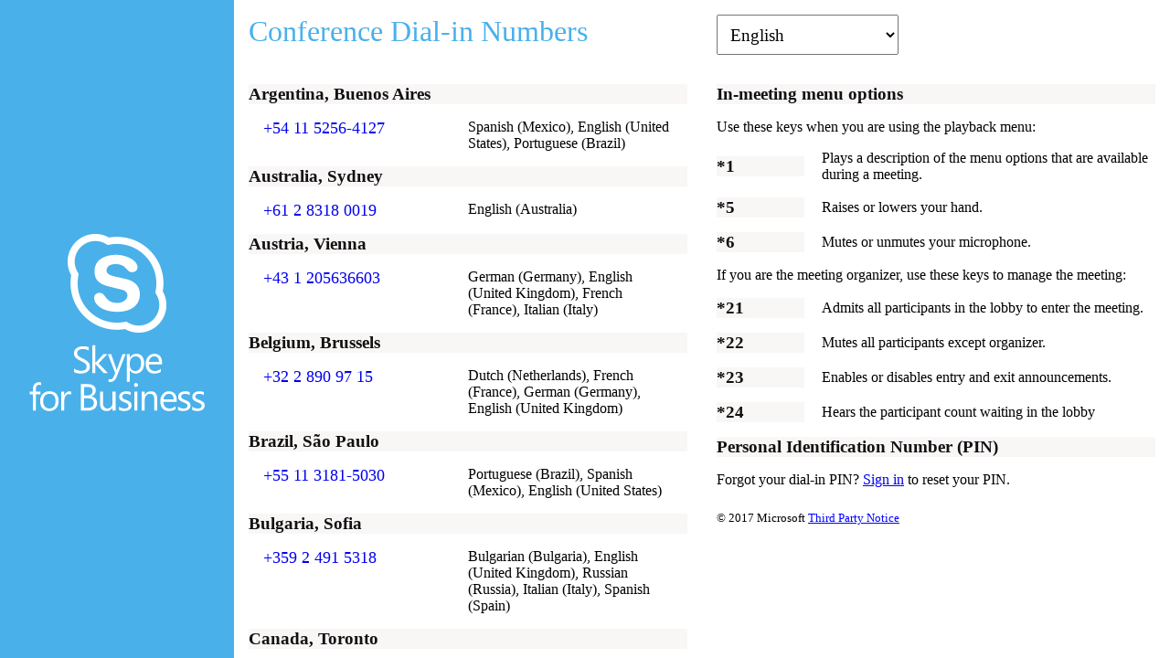

--- FILE ---
content_type: text/html; charset=utf-8
request_url: https://dialin.lync.com/022a2758-a4cd-434c-b881-c334927ad77e?id=56120782
body_size: 362
content:
<!DOCTYPE html>
<html lang="en">
<head>
    <base href="/">
    <meta charset="utf-8">
    <meta http-equiv="X-UA-Compatible" content="IE=edge">
    <title>Conference Dial-in Numbers</title>
    <meta name="description" content="">
    <meta name="viewport" content="width=device-width, initial-scale=1">
    <!-- stops browser to request favicon  -->
    <link rel="icon" href="data:;base64,iVBORw0KGgo=">
</head>
<body>
    <script type="text/javascript" nonce="XsKrS7fg0rGauPh1IFjZ2g==">
        window.config = {
            apiUrl: "https://cpcapi-prod.lync.com/api/v1",
            cdnUrl: "https://dialin.lync.com/dialin-cdn-root/1.231109.5",
            teamsBrandingRegex: /dialin.teams.microsoft.com/,
            acceptLanguageHeader: "en-US",
            correlationId: "1e2e16ad-2542-485b-8d55-f811eef45d11",
            countryIso: "",
            countryConfidence: ""
        };
    </script>
    <sd-app></sd-app>
    <script type="text/javascript" src="https://dialin.lync.com/dialin-cdn-root/1.231109.5/vendor.bundle.js" defer></script>
    <script type="text/javascript" src="https://dialin.lync.com/dialin-cdn-root/1.231109.5/loader.bundle.js" defer></script>
</body>
</html>



--- FILE ---
content_type: application/x-javascript
request_url: https://dialin.lync.com/dialin-cdn-root/1.231109.5/153.chunk.js
body_size: 369942
content:
(self.webpackChunkdial_in_page=self.webpackChunkdial_in_page||[]).push([[153],{73454:(e,n,i)=>{"use strict";i.r(n),i.d(n,{default:()=>s});var t=i(87537),o=i.n(t),a=i(23645),r=i.n(a)()(o());r.push([e.id,":host{display:flex;flex-direction:column;align-items:stretch;justify-content:center;flex:1}.container{display:flex;justify-content:center}i{animation-name:spin;animation-duration:4000ms;animation-iteration-count:infinite;animation-timing-function:linear}@keyframes spin{from{transform:rotate(0deg)}to{transform:rotate(360deg)}}","",{version:3,sources:["webpack://./src/app/components/loading-spinner.component.scss"],names:[],mappings:"AAAA,MACE,YAAA,CACA,qBAAA,CACA,mBAAA,CACA,sBAAA,CACA,MAAA,CAEF,WACE,YAAA,CACA,sBAAA,CAGF,EACI,mBAAA,CACA,yBAAA,CACA,kCAAA,CACA,gCAAA,CAGJ,gBACI,KACI,sBAAA,CAEJ,GACI,wBAAA,CAAA",sourcesContent:[":host {\n  display:flex;\n  flex-direction: column;\n  align-items: stretch;\n  justify-content: center;\n  flex: 1;\n}\n.container {\n  display: flex;\n  justify-content: center;\n}\n\ni {\n    animation-name: spin;\n    animation-duration: 4000ms;\n    animation-iteration-count: infinite;\n    animation-timing-function: linear;\n}\n\n@keyframes spin {\n    from {\n        transform:rotate(0deg);\n    }\n    to {\n        transform:rotate(360deg);\n    }\n}\n"],sourceRoot:""}]);const s=r},82403:(e,n,i)=>{"use strict";i.r(n),i.d(n,{default:()=>s});var t=i(87537),o=i.n(t),a=i(23645),r=i.n(a)()(o());r.push([e.id,":host{display:flex;height:100%;font-family:Segoe UI}.sfb-logo-container{display:flex;justify-content:center;align-items:center;width:20%;background-color:#49b0ea}@media only screen and (max-width: 1200px){.sfb-logo-container{display:none}}.content-pane-container{overflow-y:auto;flex:1}.content-pane{display:flex;flex-direction:column}.full-height{height:100%}.coming-soon{display:flex;align-items:center;vertical-align:middle;color:#49b0ea;background-color:#daeffa;padding:.5em .8em}.coming-soon i{font-size:2.4em}.coming-soon p{margin:0 .5em}.title-bar{display:flex;margin:1rem 0}.title-bar .title{flex:1;padding:0 1rem;font-size:2em;color:#49b0ea}@media only screen and (max-width: 1200px){.title-bar .title{font-size:1.2em}}.title-bar .dropdown-container{flex:1;display:flex;align-items:center;padding:0 1rem}@media only screen and (max-width: 1200px){.title-bar .dropdown-container{flex-direction:row-reverse}}.title-bar .dropdown-container .dropdown{font-size:1.2em;padding:.5em}@media only screen and (max-width: 1200px){.title-bar .dropdown-container .dropdown{font-size:1em;padding:.2em}}.error{margin:auto 1rem;padding:0 1rem;font-size:2em;color:#49b0ea;display:flex;flex-direction:column;justify-content:center}.loading{flex:1;display:flex;font-size:5em}.content-container{display:block}.content{display:flex;flex:1}@media only screen and (max-width: 1200px){.content{display:block}}.content .numbers{margin:1rem;flex:1}.content .numbers .entry .title{font-weight:700;font-size:1.2em;color:#121010;background-color:rgba(231,221,221,.27)}.content .numbers .entry .number-info{display:flex;margin:1em}.content .numbers .entry .number-info .number{font-family:Segoe UI;font-size:1.1em;flex:1}.content .numbers .entry .number-info .number a{text-decoration:none}.content .numbers .entry .number-info .language{flex:1}.content .options{flex:1;margin:1rem}.content .options .title{font-weight:700;font-size:1.2em;color:#121010;background-color:rgba(231,221,221,.27)}.content .options .option-info{margin:1em 0}.content .options .option-group{display:flex;align-items:center;margin:1em 0}.content .options .option-group .command{font-weight:700;font-size:1.2em;color:#121010;background-color:rgba(231,221,221,.27);width:5em;margin-right:1em;flex-shrink:0}.narrator{clip:rect(1px 1px 1px 1px);clip:rect(1px, 1px, 1px, 1px);height:1px;overflow:hidden;position:absolute;white-space:nowrap;width:1px}.third-party-notice{margin-top:2em;font-size:.8em}.third-party-notice span{cursor:pointer;color:blue;text-decoration:underline}","",{version:3,sources:["webpack://./src/app/components/sfb-dialin-page.component.scss","webpack://./src/styles/shared/_variables.scss"],names:[],mappings:"AAEA,MACE,YAAA,CACA,WAAA,CACA,oBAAA,CAGF,oBAIE,YAAA,CACA,sBAAA,CACA,kBAAA,CACA,SAAA,CACA,wBCfiB,CAajB,2CDNF,oBAEI,YAAA,CAAA,CASJ,wBACE,eAAA,CACA,MAAA,CAGF,cACE,YAAA,CACA,qBAAA,CAGF,aACE,WAAA,CAGF,aACE,YAAA,CACA,kBAAA,CAOA,qBAAA,CACA,aC1CiB,CD2CjB,wBC1CoB,CD2CpB,iBAAA,CATA,eACE,eAAA,CAEF,eACE,aAAA,CAQJ,WACE,YAAA,CACA,aAAA,CACA,kBACE,MAAA,CACA,cAAA,CAIA,aAAA,CACA,aCzDe,CAajB,2CDqCA,kBAII,eAAA,CAAA,CAKJ,+BACE,MAAA,CACA,YAAA,CACA,kBAAA,CACA,cAAA,CClDF,2CD8CA,+BAMI,0BAAA,CAAA,CAEF,yCACE,eAAA,CACA,YAAA,CCxDJ,2CDsDE,yCAII,aAAA,CACA,YAAA,CAAA,CAMR,OACE,gBAAA,CACA,cAAA,CACA,aAAA,CACA,aClFiB,CDmFjB,YAAA,CACA,qBAAA,CACA,sBAAA,CAGF,SACE,MAAA,CACA,YAAA,CACA,aAAA,CAUF,mBACE,aAAA,CAGF,SACE,YAAA,CACA,MAAA,CC9FA,2CD4FF,SAII,aAAA,CAAA,CAEF,kBACE,WAhHgB,CAiHhB,MAAA,CAEE,gCApBJ,eAAA,CACA,eAAA,CACA,aC/FgB,CDgGhB,sCC/FoB,CDmHhB,sCACE,YAAA,CACA,UAAA,CACA,8CACE,oBAAA,CACA,eAAA,CAIA,MAAA,CAHA,gDACE,oBAAA,CAIJ,gDACE,MAAA,CAKR,kBACE,MAAA,CACA,WAzIgB,CA0IhB,yBA3CF,eAAA,CACA,eAAA,CACA,aC/FgB,CDgGhB,sCC/FoB,CD0IlB,+BACE,YAAA,CAEF,gCACE,YAAA,CACA,kBAAA,CACA,YAAA,CACA,yCArDJ,eAAA,CACA,eAAA,CACA,aC/FgB,CDgGhB,sCC/FoB,CDmJd,SAAA,CACA,gBAAA,CACA,aAAA,CAMR,UACE,0BAAA,CACA,6BAAA,CACA,UAAA,CACA,eAAA,CACA,iBAAA,CACA,kBAAA,CACA,SAAA,CAGF,oBACE,cAAA,CACA,cAAA,CACA,yBACE,cAAA,CACA,UAAA,CACA,yBAAA",sourcesContent:["@import 'shared/variables';\n$alignment-spacing: 1rem;\n:host {\n  display: flex;\n  height: 100%;\n  font-family: Segoe UI;\n}\n\n.sfb-logo-container {\n  @include if-mobile {\n    display: none;\n  }\n  display: flex;\n  justify-content: center;\n  align-items: center;\n  width: 20%;\n  background-color: $color-sfb-primary;\n}\n\n.content-pane-container {\n  overflow-y: auto;\n  flex: 1;\n}\n\n.content-pane {\n  display: flex;\n  flex-direction: column;\n}\n\n.full-height {\n  height: 100%;\n}\n\n.coming-soon {\n  display: flex;\n  align-items: center;\n  i {\n    font-size: 2.4em;\n  }\n  p {\n    margin: 0 0.5em;\n  }\n  vertical-align: middle;\n  color: $color-sfb-primary;\n  background-color: $color-sfb-secondary;\n  padding: 0.5em 0.8em;\n}\n\n.title-bar {\n  display: flex;\n  margin: 1rem 0;\n  .title {\n    flex: 1;\n    padding: 0 $alignment-spacing;\n    @include if-mobile {\n      font-size: 1.2em;\n    }\n    font-size: 2em;\n    color: $color-sfb-primary;\n  }\n  .dropdown-container {\n    flex: 1;\n    display: flex;\n    align-items: center;\n    padding: 0 $alignment-spacing;\n    @include if-mobile {\n      flex-direction: row-reverse;\n    }\n    .dropdown {\n      font-size: 1.2em;\n      padding: 0.5em;\n      @include if-mobile {\n        font-size: 1em;\n        padding: 0.2em;\n      }\n    }\n  }\n}\n\n.error {\n  margin: auto 1rem;\n  padding: 0 $alignment-spacing;\n  font-size: 2em;\n  color: $color-sfb-primary;\n  display: flex;\n  flex-direction: column;\n  justify-content: center;\n}\n\n.loading {\n  flex: 1;\n  display: flex;\n  font-size: 5em;\n}\n\n@mixin title-style {\n  font-weight: 700;\n  font-size: 1.2em;\n  color: $color-sfb-black;\n  background-color: $color-sfb-bg-stripe;\n}\n\n.content-container {\n  display: block;\n}\n\n.content {\n  display: flex;\n  flex: 1;\n  @include if-mobile {\n    display: block;\n  }\n  .numbers {\n    margin: $alignment-spacing;\n    flex: 1;\n    .entry {\n      .title {\n        @include title-style;\n      }\n      .number-info {\n        display: flex;\n        margin: 1em;\n        .number {\n          font-family: Segoe UI;\n          font-size: 1.1em;\n          a {\n            text-decoration: none;\n          }\n          flex: 1;\n        }\n        .language {\n          flex: 1;\n        }\n      }\n    }\n  }\n  .options {\n    flex: 1;\n    margin: $alignment-spacing;\n    .title {\n      @include title-style;\n    }\n    .option-info {\n      margin: 1em 0;\n    }\n    .option-group {\n      display: flex;\n      align-items: center;\n      margin: 1em 0;\n      .command {\n        @include title-style;\n        width: 5em;\n        margin-right: 1em;\n        flex-shrink: 0;\n      }\n    }\n  }\n}\n\n.narrator {\n  clip: rect(1px 1px 1px 1px);\n  clip: rect(1px, 1px, 1px, 1px);\n  height: 1px;\n  overflow: hidden;\n  position: absolute;\n  white-space: nowrap;\n  width: 1px;\n}\n\n.third-party-notice {\n  margin-top: 2em;\n  font-size: 0.8em;\n  span {\n    cursor: pointer;\n    color: blue;\n    text-decoration: underline;\n  }\n}\n","$breakpoint-mobile: 1200px;\n$color-sfb-primary:#49B0EA;\n$color-sfb-secondary: rgb(218, 239, 250);\n$color-sfb-black: #121010;\n$color-sfb-bg-stripe: rgba(231, 221, 221, 0.27);\n\n$color-teams-purple: #5759A6;\n$color-teams-black: #121010;\n$color-teams-white: #FFFFFF;\n$color-teams-green: #7Eb844;\n$color-teams-bg-stripe: rgba(231, 221, 221, 0.27);\n$color-teams-bg-stripe-border: rgba(231, 221, 221, 0.8);\n\n@mixin if-mobile() {\n  @media only screen and (max-width: $breakpoint-mobile) {\n    @content;\n  }\n}\n"],sourceRoot:""}]);const s=r},48762:(e,n,i)=>{"use strict";i.r(n),i.d(n,{default:()=>s});var t=i(87537),o=i.n(t),a=i(23645),r=i.n(a)()(o());r.push([e.id,":host{display:flex;font-family:Segoe UI;flex-direction:column}:host(.ie-fix){height:100%}.side-spacer{width:5rem}@media only screen and (max-width: 1200px){.side-spacer{width:5%}}.teams-bar{display:flex;background-color:#5759a6;padding:1em 0}.teams-bar .container{display:flex;flex:1;justify-content:space-between}@media only screen and (max-width: 1200px){.teams-bar .container{flex-direction:column;align-items:flex-start}}.teams-bar .container .teams-logo{color:#fff;font-size:1.8em;margin:.8rem 0}.teams-bar .container .try-button{color:#fff;background-color:#7eb844;padding:.8em 2em;border-width:0;border-radius:5px;margin:.8rem 0;text-decoration:none}.dashboard.ie-fix{flex:1}.dashboard{display:flex}.dashboard .main.ie-fix{display:flex;flex-direction:column}.dashboard .main{flex:1}.dashboard .main .title-bar{display:flex;margin:2em 0}.dashboard .main .title-bar .title{flex:1;padding:0 1rem;font-size:2em;color:#121010}@media only screen and (max-width: 1200px){.dashboard .main .title-bar .title{font-size:1.5em}}.dashboard .main .title-bar .dropdown-container{flex:1;padding:0 1rem;align-items:center;display:flex}@media only screen and (max-width: 1200px){.dashboard .main .title-bar .dropdown-container{flex-direction:row-reverse}}.dashboard .main .title-bar .dropdown-container .dropdown{font-size:1.2em;padding:.5em}@media only screen and (max-width: 1200px){.dashboard .main .title-bar .dropdown-container .dropdown{font-size:1em;padding:.2em}}.error{font-size:1.5em;margin:auto 1rem}.loading{display:flex;flex-direction:column;justify-content:center;flex:1;font-size:5em}.dailin-content{display:flex;flex:1}@media only screen and (max-width: 1200px){.dailin-content{display:block}}.dailin-content .numbers{margin:0 1rem;flex:1}.dailin-content .numbers .entry .title{margin:1em 0 0 0;font-weight:700;font-size:1.2em;color:#121010}.dailin-content .numbers .entry .number-info{display:flex;margin:.5em 0}.dailin-content .numbers .entry .number-info .number{flex:1}.dailin-content .numbers .entry .number-info .number a{text-decoration:none}.dailin-content .numbers .entry .number-info .language{flex:1}.dailin-content .options{margin:0 1rem;flex:1}.dailin-content .options .option-region .title{font-weight:700;font-size:1.2em;color:#121010;margin:1em 0 0 0}@media only screen and (max-width: 1200px){.dailin-content .options .option-region .title{background-color:rgba(231,221,221,.27);border:1px solid rgba(231,221,221,.8);margin:2em 0 0 0}}.dailin-content .options .option-region .option-info{margin:1em 0}.dailin-content .options .option-region .option-info ::ng-deep a{text-decoration:none}.dailin-content .options .option-region .option-group{display:flex;align-items:center;margin:1em 0}.dailin-content .options .option-region .option-group .command{font-weight:700;font-size:1.2em;color:#121010;width:3em;margin-right:1em;flex-shrink:0}.narrator{clip:rect(1px 1px 1px 1px);clip:rect(1px, 1px, 1px, 1px);height:1px;overflow:hidden;position:absolute;white-space:nowrap;width:1px}.third-party-notice{margin-top:2em;font-size:.8em}.third-party-notice span{cursor:pointer;color:blue;text-decoration:underline}","",{version:3,sources:["webpack://./src/app/components/teams-dialin-page.component.scss","webpack://./src/styles/shared/_variables.scss"],names:[],mappings:"AAEA,MACE,YAAA,CACA,oBAAA,CACA,qBAAA,CAGF,eACE,WAAA,CAGF,aACE,UAAA,CCCA,2CDFF,aAGI,QAAA,CAAA,CAIJ,WACE,YAAA,CACA,wBCfmB,CDgBnB,aAAA,CACA,sBACE,YAAA,CACA,MAAA,CACA,6BAAA,CCZF,2CDSA,sBAKI,qBAAA,CACA,sBAAA,CAAA,CAEF,kCACE,UCxBc,CDyBd,eAAA,CACA,cAAA,CAEF,kCACE,UC7Bc,CD8Bd,wBC7Bc,CD8Bd,gBAAA,CACA,cAAA,CACA,iBAAA,CACA,cAAA,CACA,oBAAA,CAKN,kBACE,MAAA,CAGF,WACE,YAAA,CACA,wBACE,YAAA,CACA,qBAAA,CAEF,iBACE,MAAA,CACA,4BACE,YAAA,CACA,YAAA,CACA,mCACE,MAAA,CACA,cAAA,CACA,aAAA,CACA,aC5DY,CAOlB,2CDiDI,mCAMI,eAAA,CAAA,CAGJ,gDACE,MAAA,CACA,cAAA,CACA,kBAAA,CACA,YAAA,CC9DN,2CD0DI,gDAMI,0BAAA,CAAA,CAEF,0DACE,eAAA,CACA,YAAA,CCpER,2CDkEM,0DAII,aAAA,CACA,YAAA,CAAA,CAQZ,OACE,eAAA,CACA,gBAAA,CAGF,SACE,YAAA,CACA,qBAAA,CACA,sBAAA,CACA,MAAA,CACA,aAAA,CAkBF,gBACE,YAAA,CAIA,MAAA,CChHA,2CD2GF,gBAGI,aAAA,CAAA,CAGF,yBACE,aAAA,CACA,MAAA,CAEE,uCACE,gBAAA,CAzBN,eAAA,CACA,eAAA,CACA,aCtGkB,CDgId,6CACE,YAAA,CACA,aAAA,CACA,qDAIE,MAAA,CAHA,uDACE,oBAAA,CAIJ,uDACE,MAAA,CAKR,yBACE,aAAA,CACA,MAAA,CAEE,+CA/CJ,eAAA,CACA,eAAA,CACA,aCtGkB,CD0GlB,gBAAA,CCnGA,2CD4II,+CAvCF,sCCzGoB,CD0GpB,qCAAA,CACA,gBAAA,CAAA,CAyCE,qDACE,YAAA,CACA,iEACE,oBAAA,CAGJ,sDACE,YAAA,CACA,kBAAA,CACA,YAAA,CACA,+DA7DN,eAAA,CACA,eAAA,CACA,aCtGkB,CDmKV,SAAA,CACA,gBAAA,CACA,aAAA,CAOV,UACE,0BAAA,CACA,6BAAA,CACA,UAAA,CACA,eAAA,CACA,iBAAA,CACA,kBAAA,CACA,SAAA,CAGF,oBACE,cAAA,CACA,cAAA,CACA,yBACE,cAAA,CACA,UAAA,CACA,yBAAA",sourcesContent:["@import 'shared/variables';\n$alignment-spacing: 1rem;\n:host {\n  display: flex;\n  font-family: Segoe UI;\n  flex-direction: column;\n}\n\n:host(.ie-fix) {\n  height: 100%;\n}\n\n.side-spacer {\n  width: 5rem;\n  @include if-mobile {\n    width: 5%;\n  }\n}\n\n.teams-bar {\n  display: flex;\n  background-color: $color-teams-purple;\n  padding: 1em 0;\n  .container {\n    display: flex;\n    flex: 1;\n    justify-content: space-between;\n    @include if-mobile {\n      flex-direction: column;\n      align-items: flex-start;\n    }\n    .teams-logo {\n      color: $color-teams-white;\n      font-size: 1.8em;\n      margin: 0.8rem 0;\n    }\n    .try-button {\n      color: $color-teams-white;\n      background-color: $color-teams-green;\n      padding: 0.8em 2em;\n      border-width: 0;\n      border-radius: 5px;\n      margin: 0.8rem 0;\n      text-decoration: none;\n    }\n  }\n}\n\n.dashboard.ie-fix {\n  flex: 1;\n}\n\n.dashboard {\n  display: flex;\n  .main.ie-fix {\n    display: flex;\n    flex-direction: column;\n  }\n  .main {\n    flex: 1;\n    .title-bar {\n      display: flex;\n      margin: 2em 0;\n      .title {\n        flex: 1;\n        padding: 0 $alignment-spacing;\n        font-size: 2em;\n        color: $color-teams-black;\n        @include if-mobile {\n          font-size: 1.5em;\n        }\n      }\n      .dropdown-container {\n        flex: 1;\n        padding: 0 $alignment-spacing;\n        align-items: center;\n        display: flex;\n        @include if-mobile {\n          flex-direction: row-reverse;\n        }\n        .dropdown {\n          font-size: 1.2em;\n          padding: 0.5em;\n          @include if-mobile {\n            font-size: 1em;\n            padding: 0.2em;\n          }\n        }\n      }\n    }\n  }\n}\n\n.error {\n  font-size: 1.5em;\n  margin: auto $alignment-spacing;\n}\n\n.loading {\n  display: flex;\n  flex-direction: column;\n  justify-content: center;\n  flex: 1;\n  font-size: 5em;\n}\n\n@mixin title-style {\n  font-weight: 700;\n  font-size: 1.2em;\n  color: $color-teams-black;\n}\n\n@mixin option-title-style {\n  margin: 1em 0 0 0;\n  @include if-mobile {\n    background-color: $color-teams-bg-stripe;\n    border: 1px solid $color-teams-bg-stripe-border;\n    margin: 2em 0 0 0;\n  }\n}\n\n.dailin-content {\n  display: flex;\n  @include if-mobile {\n    display: block;\n  }\n  flex: 1;\n  .numbers {\n    margin: 0 $alignment-spacing;\n    flex: 1;\n    .entry {\n      .title {\n        margin: 1em 0 0 0;\n        @include title-style;\n      }\n      .number-info {\n        display: flex;\n        margin: 0.5em 0;\n        .number {\n          a {\n            text-decoration: none;\n          }\n          flex: 1;\n        }\n        .language {\n          flex: 1;\n        }\n      }\n    }\n  }\n  .options {\n    margin: 0 $alignment-spacing;\n    flex: 1;\n    .option-region {\n      .title {\n        @include title-style;\n        @include option-title-style;\n      }\n      .option-info {\n        margin: 1em 0;\n        ::ng-deep a {\n          text-decoration: none;\n        }\n      }\n      .option-group {\n        display: flex;\n        align-items: center;\n        margin: 1em 0;\n        .command {\n          @include title-style;\n          width: 3em;\n          margin-right: 1em;\n          flex-shrink: 0;\n        }\n      }\n    }\n  }\n}\n\n.narrator {\n  clip: rect(1px 1px 1px 1px);\n  clip: rect(1px, 1px, 1px, 1px);\n  height: 1px;\n  overflow: hidden;\n  position: absolute;\n  white-space: nowrap;\n  width: 1px;\n}\n\n.third-party-notice {\n  margin-top: 2em;\n  font-size: 0.8em;\n  span {\n    cursor: pointer;\n    color: blue;\n    text-decoration: underline;\n  }\n}\n","$breakpoint-mobile: 1200px;\n$color-sfb-primary:#49B0EA;\n$color-sfb-secondary: rgb(218, 239, 250);\n$color-sfb-black: #121010;\n$color-sfb-bg-stripe: rgba(231, 221, 221, 0.27);\n\n$color-teams-purple: #5759A6;\n$color-teams-black: #121010;\n$color-teams-white: #FFFFFF;\n$color-teams-green: #7Eb844;\n$color-teams-bg-stripe: rgba(231, 221, 221, 0.27);\n$color-teams-bg-stripe-border: rgba(231, 221, 221, 0.8);\n\n@mixin if-mobile() {\n  @media only screen and (max-width: $breakpoint-mobile) {\n    @content;\n  }\n}\n"],sourceRoot:""}]);const s=r},11570:(e,n,i)=>{"use strict";i.r(n),i.d(n,{default:()=>s});var t=i(87537),o=i.n(t),a=i(23645),r=i.n(a)()(o());r.push([e.id,"pre{white-space:pre-wrap;word-wrap:break-word;width:50%;height:50%;overflow-y:scroll;margin:auto auto;background-color:#fff}@media only screen and (max-width: 1200px){pre{width:100%}}.container{position:fixed;left:0;right:0;top:0;bottom:0;display:flex;align-items:center;background-color:rgba(128,128,128,.5)}","",{version:3,sources:["webpack://./src/app/components/third-party-notice.component.scss","webpack://./src/styles/shared/_variables.scss"],names:[],mappings:"AAEA,IACE,oBAAA,CACA,oBAAA,CACA,SAAA,CACA,UAAA,CAIA,iBAAA,CACA,gBAAA,CACA,qBAAA,CCEA,2CDZF,IAMI,UAAA,CAAA,CAOJ,WACE,cAAA,CACA,MAAA,CACA,OAAA,CACA,KAAA,CACA,QAAA,CACA,YAAA,CACA,kBAAA,CACA,qCAAA",sourcesContent:["@import 'shared/variables';\n\npre {\n  white-space: pre-wrap;\n  word-wrap: break-word;\n  width: 50%;\n  height: 50%;\n  @include if-mobile{\n    width: 100%;\n  }\n  overflow-y: scroll;\n  margin: auto auto;\n  background-color: white;\n}\n\n.container {\n  position: fixed;\n  left: 0;\n  right: 0;\n  top: 0;\n  bottom: 0;\n  display: flex;\n  align-items: center;\n  background-color: rgba(128, 128, 128, 0.5);\n}\n","$breakpoint-mobile: 1200px;\n$color-sfb-primary:#49B0EA;\n$color-sfb-secondary: rgb(218, 239, 250);\n$color-sfb-black: #121010;\n$color-sfb-bg-stripe: rgba(231, 221, 221, 0.27);\n\n$color-teams-purple: #5759A6;\n$color-teams-black: #121010;\n$color-teams-white: #FFFFFF;\n$color-teams-green: #7Eb844;\n$color-teams-bg-stripe: rgba(231, 221, 221, 0.27);\n$color-teams-bg-stripe-border: rgba(231, 221, 221, 0.8);\n\n@mixin if-mobile() {\n  @media only screen and (max-width: $breakpoint-mobile) {\n    @content;\n  }\n}\n"],sourceRoot:""}]);const s=r},40441:(e,n,i)=>{e.exports=i.p+"386f89f80409592a242855984aa2936c.ico"},65680:(e,n,i)=>{e.exports=i.p+"8599aa4abf56c0421b6cae06e0fb1b97.png"},86682:(e,n,i)=>{e.exports=i.p+"e515e9f4acb3254858fb09197ff5ebc1.png"},75917:(e,n,i)=>{e.exports=i.p+"8599aa4abf56c0421b6cae06e0fb1b97.png"},43266:(e,n,i)=>{e.exports=i.p+"9d288e7ffa5debc77b603da3b3f24944.png"},89605:(e,n,i)=>{e.exports=i.p+"8599aa4abf56c0421b6cae06e0fb1b97.png"},67036:(e,n,i)=>{e.exports=i.p+"8599aa4abf56c0421b6cae06e0fb1b97.png"},13895:(e,n,i)=>{e.exports=i.p+"037277f99579e1bf5636064686eb66f3.png"},7092:(e,n,i)=>{e.exports=i.p+"8599aa4abf56c0421b6cae06e0fb1b97.png"},33285:(e,n,i)=>{e.exports=i.p+"e60a21280cf9736722d032b61d0c9f07.png"},97009:(e,n,i)=>{e.exports=i.p+"2aead113c8f7c79ecb543bcb773a79c3.png"},10357:(e,n,i)=>{e.exports=i.p+"8599aa4abf56c0421b6cae06e0fb1b97.png"},9133:(e,n,i)=>{e.exports=i.p+"8599aa4abf56c0421b6cae06e0fb1b97.png"},20331:(e,n,i)=>{e.exports=i.p+"aec589d71be2bb8c4e55455df5d2c84b.png"},9520:(e,n,i)=>{e.exports=i.p+"8599aa4abf56c0421b6cae06e0fb1b97.png"},48373:(e,n,i)=>{e.exports=i.p+"8599aa4abf56c0421b6cae06e0fb1b97.png"},33062:(e,n,i)=>{e.exports=i.p+"f7ffe4c0f6354601242e9369563fe838.png"},30084:(e,n,i)=>{e.exports=i.p+"a8fe31f0f626cb57c71473ed510640c0.png"},74883:(e,n,i)=>{e.exports=i.p+"03210a3acccc69deff9b74ec2d5f21c7.png"},33582:(e,n,i)=>{e.exports=i.p+"8599aa4abf56c0421b6cae06e0fb1b97.png"},16696:(e,n,i)=>{e.exports=i.p+"8599aa4abf56c0421b6cae06e0fb1b97.png"},91150:(e,n,i)=>{e.exports=i.p+"8599aa4abf56c0421b6cae06e0fb1b97.png"},21013:(e,n,i)=>{e.exports=i.p+"2fcec92e07b95f1048228ab167cbd39b.png"},28205:(e,n,i)=>{e.exports=i.p+"993ed3e64fdebf3e854b6a8f78d44eec.png"},84366:(e,n,i)=>{e.exports=i.p+"eda8f7fecfc96e83a43c565ad067afdd.png"},7509:(e,n,i)=>{e.exports=i.p+"4f2a1b405d86ec84c68ac139b225b2be.png"},64344:(e,n,i)=>{e.exports=i.p+"8599aa4abf56c0421b6cae06e0fb1b97.png"},19016:(e,n,i)=>{e.exports=i.p+"8599aa4abf56c0421b6cae06e0fb1b97.png"},85078:(e,n,i)=>{e.exports=i.p+"3c5fbf884dead7d03fbc5c6126c00948.png"},33923:(e,n,i)=>{e.exports=i.p+"2deefdc2d6be882696a94bd9a89ea093.png"},21548:(e,n,i)=>{e.exports=i.p+"8599aa4abf56c0421b6cae06e0fb1b97.png"},7008:(e,n,i)=>{e.exports=i.p+"fefbcce4c844f1b29ca53561b242ce55.png"},83865:(e,n,i)=>{e.exports=i.p+"8599aa4abf56c0421b6cae06e0fb1b97.png"},96150:(e,n,i)=>{e.exports=i.p+"5477283026a6d33797294f5db8c6629f.png"},33388:(e,n,i)=>{e.exports=i.p+"8599aa4abf56c0421b6cae06e0fb1b97.png"},1094:(e,n,i)=>{e.exports=i.p+"0b1e551c9d6b0fae750251be3c4cf42e.png"},67595:(e,n,i)=>{e.exports=i.p+"be3543dec33792136ccad903cfc699bf.png"},83677:(e,n,i)=>{e.exports=i.p+"b585bca995b10b695ecdd207f48f08a1.png"},98003:(e,n,i)=>{e.exports=i.p+"d61c2bb70327ac8d4ca67fe04f51290c.png"},22046:(e,n,i)=>{e.exports=i.p+"8599aa4abf56c0421b6cae06e0fb1b97.png"},36158:(e,n,i)=>{e.exports=i.p+"e2565415162eb7ea56e0bafe40c53b63.png"},85470:(e,n,i)=>{e.exports=i.p+"6a06ccf2b6e2d50e89fc646cbc8021ce.png"},22190:(e,n,i)=>{e.exports=i.p+"8599aa4abf56c0421b6cae06e0fb1b97.png"},41879:(e,n,i)=>{e.exports=i.p+"8599aa4abf56c0421b6cae06e0fb1b97.png"},10677:(e,n,i)=>{e.exports=i.p+"e579846147115c4a4570ace5a7122dbd.png"},27380:e=>{e.exports="<router-outlet></router-outlet>\n"},6593:e=>{e.exports='<div class="container">\n  <i class="ms-Icon ms-Icon--refresh" [attr.aria-label]="i18n.fmtMsgSync(\'Components.Loading.LoadingAriaLabel\')"></i>\n</div>\n'},72512:e=>{e.exports='<div class="sfb-logo-container">\n  <img class="sfb-logo" [src]="sfbLogoUrl" [alt]="i18n.fmtMsgSync(\'Sfb.LogoAltText\')" />\n</div>\n<div class="content-pane-container">\n  <div class="content-pane" [class.full-height]="regionInfoState!==\'OK\'">\n    <div class="title-bar">\n      <div class="title" role="banner">{{"Sfb.ConferenceDialinNumbers"|fmtMsg}}</div>\n      <div class="dropdown-container">\n        <select class="dropdown" (change)="onLangChange($event.target.value)" [attr.aria-label]="i18n.fmtMsgSync(\'Common.LangChangeAriaLabel\')">\n          <option\n            *ngFor="let locale of supportedLocales"\n            [value]="locale.LocaleCode"\n            [selected]="locale === currentLocale"\n            >{{locale.LocalName}}</option>\n        </select>\n      </div>\n    </div>\n    <div *ngIf="regionInfoState===\'Error\'" class="error">\n      <p>{{errorMessage}}</p>\n    </div>\n    <div *ngIf="regionInfoState===\'Loading\'" class="loading">\n      <loading-spinner></loading-spinner>\n    </div>\n    <div *ngIf="regionInfoState===\'OK\'" class="content" role="main">\n      <div class="numbers">\n        <div class="entry" *ngFor="let region of regionInfos">\n          <div class="title">{{region.CityDisplayName}}</div>\n          <div class="number-info" *ngFor="let numberInfo of region.Numbers">\n            <div class="number" dir="ltr"><a href="{{numberInfo.HrefString}}" [attr.aria-label]="i18n.fmtMsgSync(\'Sfb.NumberAriaText\', {number: numberInfo.FormattedNumber})">{{numberInfo.FormattedNumber}}</a></div>\n            <div class="language">{{numberInfo.CaaLanguages}}</div>\n          </div>\n        </div>\n      </div>\n      <div class="options">\n        <div class="option-region">\n          <div class="title">{{"Sfb.ConferenceDTMFCommands"|fmtMsg}}</div>\n          <div class="option-info">{{"Sfb.AccessibilityMenuDescription"|fmtMsg}}</div>\n          <div class="option-group">\n            <div class="command">*1</div>\n            <div class="info">{{"Sfb.PlayDescriptionsOfDTMFCommands"|fmtMsg}}</div>\n          </div>\n          <div class="option-group">\n            <div class="command">*5</div>\n            <div class="info">{{"Sfb.RaiseOrLowerYourHand"|fmtMsg}}</div>\n          </div>\n          <div class="option-group">\n            <div class="command">*6</div>\n            <div class="info">{{"Sfb.MuteOrUnmuteYourMicrophone"|fmtMsg}}</div>\n          </div>\n        </div>\n        <div class="option-region">\n          <div class="option-info">{{"Sfb.OrganizerAccessibilityMenuDescription"|fmtMsg}}</div>\n          <div class="option-group">\n            <div class="command">*21</div>\n            <div class="info">{{"Sfb.AdmitAllLobbyParticipants"|fmtMsg}}</div>\n          </div>\n          <div class="option-group">\n            <div class="command">*22</div>\n            <div class="info">{{"Sfb.MuteAll"|fmtMsg}}</div>\n          </div>\n          <div class="option-group">\n            <div class="command">*23</div>\n            <div class="info">{{"Sfb.EnableDisableEntryExitAnnouncements"|fmtMsg}}</div>\n          </div>\n          <div class="option-group">\n            <div class="command">*24</div>\n            <div class="info">{{"Sfb.PlayLobbyCount"|fmtMsg}}</div>\n          </div>\n        </div>\n        <div class="option-region">\n          <div class="title">{{"Common.PINTitle"|fmtMsg}}</div>\n          <div class="option-info" [innerHTML]="sfbPinInfo"></div>\n        </div>\n        <div class="third-party-notice">© 2017 Microsoft <span (click)="onToggleThirdPartyNotice()">{{"Common.ThirdPartyNotice"|fmtMsg}}</span></div>\n      </div>\n    </div>\n  </div>\n</div>\n<div class="narrator" aria-atomic aria-live="assertive">{{"Common.LangStatusText"|fmtMsg: {values: {languageName: currentLocale.LocalName} } }}</div>\n<third-party-notice *ngIf="showThirdPartyNotice" (click)="onToggleThirdPartyNotice()"></third-party-notice>\n'},34139:e=>{e.exports='<div class="teams-bar" role="banner">\n  <div class="side-spacer" aria-hidden="true"></div>\n  <div class="container">\n    <div class="teams-logo">{{"Teams.LogoTitle"|fmtMsg}}</div>\n    <a role="button" class="try-button" [href]="teamsMarketingLink" [attr.aria-label]="i18n.fmtMsgSync(\'Teams.TryItNowButtonAriaLabel\')">{{"Teams.TryItNowButton"|fmtMsg}}</a>\n  </div>\n  <div class="side-spacer" aria-hidden="true"></div>\n</div>\n<div class="dashboard" [class.ie-fix]="regionInfoState!==\'OK\'">\n  <div class="side-spacer" aria-hidden="true"></div>\n  <div class="main" [class.ie-fix]="regionInfoState!==\'OK\'" role="main">\n    <div class="title-bar">\n      <div class="title">{{"Teams.ConferenceDialinNumbers"|fmtMsg}}</div>\n      <div class="dropdown-container">\n        <select class="dropdown" (change)="onLangChange($event.target.value)" [attr.aria-label]="i18n.fmtMsgSync(\'Common.LangChangeAriaLabel\')">\n          <option\n            *ngFor="let locale of supportedLocales"\n            [value]="locale.LocaleCode"\n            [selected]="locale === currentLocale"\n            >{{locale.LocalName}}</option>\n        </select>\n      </div>\n    </div>\n    <div *ngIf="regionInfoState===\'Error\'" class="error">\n      <p>{{errorMessage}}</p>\n    </div>\n    <div *ngIf="regionInfoState===\'Loading\'" class="loading">\n      <loading-spinner></loading-spinner>\n    </div>\n    <div *ngIf="regionInfoState===\'OK\'" class="dailin-content">\n      <div class="numbers">\n        <div class="entry" *ngFor="let region of regionInfos">\n          <div class="title">{{region.CityDisplayName}}</div>\n          <div class="number-info" *ngFor="let numberInfo of region.Numbers">\n            <div class="number" dir="ltr"><a href="{{numberInfo.HrefString}}" [attr.aria-label]="i18n.fmtMsgSync(\'Teams.NumberAriaText\', {number: numberInfo.FormattedNumber})">{{numberInfo.FormattedNumber}}</a></div>\n            <div class="language">{{numberInfo.CaaLanguages}}</div>\n          </div>\n        </div>\n      </div>\n      <div class="options">\n\n        <div class="option-region">\n          <div class="title">{{"Teams.ConferenceDTMFCommands"|fmtMsg}}</div>\n          <div class="option-info">{{"Teams.AccessibilityMenuDescription"|fmtMsg}}</div>\n          <div class="option-group">\n            <div class="command">*1</div>\n            <div class="info">{{"Teams.PlayDescriptionsOfDTMFCommands"|fmtMsg}}</div>\n          </div>\n          <div class="option-group">\n            <div class="command">*5</div>\n            <div class="info">{{"Teams.RaiseOrLowerYourHand"|fmtMsg}}</div>\n          </div>\n          <div class="option-group">\n            <div class="command">*6</div>\n            <div class="info">{{"Teams.MuteOrUnmuteYourMicrophone"|fmtMsg}}</div>\n          </div>\n        </div>\n\n        <div class="option-region">\n          <div class="option-info">{{"Teams.OrganizerAccessibilityMenuDescription"|fmtMsg}}</div>\n          <div class="option-group">\n            <div class="command">*21</div>\n            <div class="info">{{"Teams.AdmitAllLobbyParticipants"|fmtMsg}}</div>\n          </div>\n          <div class="option-group">\n            <div class="command">*22</div>\n            <div class="info">{{"Teams.MuteAll"|fmtMsg}}</div>\n          </div>\n          <div class="option-group">\n            <div class="command">*23</div>\n            <div class="info">{{"Teams.EnableDisableEntryExitAnnouncements"|fmtMsg}}</div>\n          </div>\n          <div class="option-group">\n            <div class="command">*24</div>\n            <div class="info">{{"Teams.PlayLobbyCount"|fmtMsg}}</div>\n          </div>\n        </div>\n\n        <div class="option-region">\n          <div class="title">{{"Common.PINTitle"|fmtMsg}}</div>\n          <div class="option-info" [innerHTML]="teamsPinInfo"></div>\n        </div>\n\n        <div class="third-party-notice">© 2017 Microsoft <span (click)="onToggleThirdPartyNotice()">{{"Common.ThirdPartyNotice"|fmtMsg}}</span></div>\n      </div>\n    </div>\n  </div>\n  <div class="side-spacer" aria-hidden="true"></div>\n</div>\n<div class="narrator" aria-atomic aria-live="assertive">{{"Common.LangStatusText"|fmtMsg: {values: {languageName: currentLocale.LocalName} } }}</div>\n<third-party-notice *ngIf="showThirdPartyNotice" (click)="onToggleThirdPartyNotice()"></third-party-notice>\n'},28712:e=>{e.exports='<div class="container" (click)="onClick()">\n  <pre>{{text}}</pre>\n</div>\n'},94470:e=>{e.exports='Third party notices\n\nThis file is based on or incorporates material from the projects listed below (collectively, “Third Party Code”). Microsoft is not the original author of the Third Party Code. The original copyright notice and the license, under which Microsoft received such Third Party Code, are set forth below. Such licenses and notices are provided for informational purposes only. Microsoft, not the third party, licenses the Third Party Code to you under the terms set forth in the Terms of Use for the Microsoft Product. Microsoft reserves all other rights not expressly granted under this agreement, whether by implication, estoppel or otherwise. \n\n@angular/common 2.4.7 \n\nProvided for Informational Purposes Only \n\nThe MIT License \n\nCopyright (c) 2014-2017 Google, Inc. http://angular.io \n\nPermission is hereby granted, free of charge, to any person obtaining a copy of this software and associated documentation files (the "Software"), to deal in the Software without restriction, including without limitation the rights to use, copy, modify, merge, publish, distribute, sublicense, and/or sell copies of the Software, and to permit persons to whom the Software is furnished to do so, subject to the following conditions: \n\nThe above copyright notice and this permission notice shall be included in all copies or substantial portions of the Software. \n\nTHE SOFTWARE IS PROVIDED "AS IS", WITHOUT WARRANTY OF ANY KIND, EXPRESS OR IMPLIED, INCLUDING BUT NOT LIMITED TO THE WARRANTIES OF MERCHANTABILITY, FITNESS FOR A PARTICULAR PURPOSE AND NONINFRINGEMENT. IN NO EVENT SHALL THE AUTHORS OR COPYRIGHT HOLDERS BE LIABLE FOR ANY CLAIM, DAMAGES OR OTHER LIABILITY, WHETHER IN AN ACTION OF CONTRACT, TORT OR OTHERWISE, ARISING FROM, OUT OF OR IN CONNECTION WITH THE SOFTWARE OR THE USE OR OTHER DEALINGS IN THE SOFTWARE. \n\nFile containing code "adapted from" traceur-compiler is licensed under the following license: \n\n/angular-2.4.7/modules/@angular/compiler/src/url_resolver.ts \n\nApache 2.0 License \n\n// Copyright (c) 2008 The Closure Library Authors. All Rights Reserved. \n// \n// Licensed under the Apache License, Version 2.0 (the "License"); \n// you may not use this file except in compliance with the License. \n// You may obtain a copy of the License at \n// \n// http://www.apache.org/licenses/LICENSE-2.0 \n// \n// Unless required by applicable law or agreed to in writing, software \n// distributed under the License is distributed on an "AS IS" BASIS, \n// WITHOUT WARRANTIES OR CONDITIONS OF ANY KIND, either express or implied. \n// See the License for the specific language governing permissions and \n// limitations under the License. \n\nFiles containing comments and code "taken from" the Closure sanitization library are licensed under the following license: \n\n/angular-2.4.7/modules/@angular/platform-browser/src/security/style_sanitizer.ts \n/angular-2.4.7/modules/@angular/platform-browser/src/security/url_sanitizer.ts \n\nApache 2.0 License \n\n/* \n * Copyright 2010 Google Inc. \n * \n * Licensed under the Apache License, Version 2.0 (the "License"); \n * you may not use this file except in compliance with the License. \n * You may obtain a copy of the License at \n * \n * http://www.apache.org/licenses/LICENSE-2.0 \n * \n * Unless required by applicable law or agreed to in writing, software \n * distributed under the License is distributed on an "AS IS" BASIS, \n * WITHOUT WARRANTIES OR CONDITIONS OF ANY KIND, either express or implied. \n * See the License for the specific language governing permissions and \n * limitations under the License. \n */ \n\nWebcomponentsjs is licensed under the following license: \n\n/angular-2.4.7/modules/@angular/compiler/src/shadow_css.ts \n\nBSD License \n\n// Copyright (c) 2014 The Polymer Authors. All rights reserved. \n// \n// Redistribution and use in source and binary forms, with or without \n// modification, are permitted provided that the following conditions are \n// met: \n// \n// * Redistributions of source code must retain the above copyright \n// notice, this list of conditions and the following disclaimer. \n// * Redistributions in binary form must reproduce the above \n// copyright notice, this list of conditions and the following disclaimer \n// in the documentation and/or other materials provided with the \n// distribution. \n// * Neither the name of Google Inc. nor the names of its \n// contributors may be used to endorse or promote products derived from \n// this software without specific prior written permission. \n// \n// THIS SOFTWARE IS PROVIDED BY THE COPYRIGHT HOLDERS AND CONTRIBUTORS \n// "AS IS" AND ANY EXPRESS OR IMPLIED WARRANTIES, INCLUDING, BUT NOT \n// LIMITED TO, THE IMPLIED WARRANTIES OF MERCHANTABILITY AND FITNESS FOR \n// A PARTICULAR PURPOSE ARE DISCLAIMED. IN NO EVENT SHALL THE COPYRIGHT \n// OWNER OR CONTRIBUTORS BE LIABLE FOR ANY DIRECT, INDIRECT, INCIDENTAL, \n// SPECIAL, EXEMPLARY, OR CONSEQUENTIAL DAMAGES (INCLUDING, BUT NOT \n// LIMITED TO, PROCUREMENT OF SUBSTITUTE GOODS OR SERVICES; LOSS OF USE, \n// DATA, OR PROFITS; OR BUSINESS INTERRUPTION) HOWEVER CAUSED AND ON ANY \n// THEORY OF LIABILITY, WHETHER IN CONTRACT, STRICT LIABILITY, OR TORT \n// (INCLUDING NEGLIGENCE OR OTHERWISE) ARISING IN ANY WAY OUT OF THE USE \n// OF THIS SOFTWARE, EVEN IF ADVISED OF THE POSSIBILITY OF SUCH DAMAGE. \n\nAdditional IP Rights Grant (Patents) \n\n"This implementation" means the copyrightable works distributed by \nGoogle as part of the Polymer project. \n\nGoogle hereby grants to You a perpetual, worldwide, non-exclusive, \nno-charge, royalty-free, irrevocable (except as stated in this section) \npatent license to make, have made, use, offer to sell, sell, import, \ntransfer and otherwise run, modify and propagate the contents of this \nimplementation of Polymer, where such license applies only to those \npatent claims, both currently owned or controlled by Google and acquired \nin the future, licensable by Google that are necessarily infringed by \nthis implementation of Polymer. This grant does not include claims \nthat would be infringed only as a consequence of further modification of \nthis implementation. If you or your agent or exclusive licensee \ninstitute or order or agree to the institution of patent litigation \nagainst any entity (including a cross-claim or counterclaim in a \nlawsuit) alleging that this implementation of Polymer or any code \nincorporated within this implementation of Polymer constitutes \ndirect or contributory patent infringement, or inducement of patent \ninfringement, then any patent rights granted to you under this License \nfor this implementation of Polymer shall terminate as of the date \nsuch litigation is filed. \n\nFile with code from Intl.js outside the context of the overall Intl.js issue is licensed under the following license: \n\n/angular-2.4.7/shims_for_IE.js \n\nMIT License \n\nCopyright (c) 2013 Andy Earnshaw \n\nPermission is hereby granted, free of charge, to any person obtaining a copy \nof this software and associated documentation files (the "Software"), to deal \nin the Software without restriction, including without limitation the rights \nto use, copy, modify, merge, publish, distribute, sublicense, and/or sell \ncopies of the Software, and to permit persons to whom the Software is \nfurnished to do so, subject to the following conditions: \n\nThe above copyright notice and this permission notice shall be included in \nall copies or substantial portions of the Software. \n\nTHE SOFTWARE IS PROVIDED "AS IS", WITHOUT WARRANTY OF ANY KIND, EXPRESS OR \nIMPLIED, INCLUDING BUT NOT LIMITED TO THE WARRANTIES OF MERCHANTABILITY, \nFITNESS FOR A PARTICULAR PURPOSE AND NONINFRINGEMENT. IN NO EVENT SHALL THE \nAUTHORS OR COPYRIGHT HOLDERS BE LIABLE FOR ANY CLAIM, DAMAGES OR OTHER \nLIABILITY, WHETHER IN AN ACTION OF CONTRACT, TORT OR OTHERWISE, ARISING FROM, \nOUT OF OR IN CONNECTION WITH THE SOFTWARE OR THE USE OR OTHER DEALINGS IN \nTHE SOFTWARE. \n\nHTML5 FormData is licensed under the following license: \n\n/angular-2.4.7/shims_for_IE.js \n\nMIT License \n\nCopyright (c) 2010 François de Metz \n\nPermission is hereby granted, free of charge, to any person obtaining a copy of this software and associated documentation files (the "Software"), to deal in the Software without restriction, including without limitation the rights to use, copy, modify, merge, publish, distribute, sublicense, and/or sell copies of the Software, and to permit persons to whom the Software is furnished to do so, subject to the following conditions: \n\nThe above copyright notice and this permission notice shall be included in all copies or substantial portions of the Software. \n\nTHE SOFTWARE IS PROVIDED "AS IS", WITHOUT WARRANTY OF ANY KIND, EXPRESS OR IMPLIED, INCLUDING BUT NOT LIMITED TO THE WARRANTIES OF MERCHANTABILITY, FITNESS FOR A PARTICULAR PURPOSE AND NONINFRINGEMENT. IN NO EVENT SHALL THE AUTHORS OR COPYRIGHT HOLDERS BE LIABLE FOR ANY CLAIM, DAMAGES OR OTHER LIABILITY, WHETHER IN AN ACTION OF CONTRACT, TORT OR OTHERWISE, ARISING FROM, OUT OF OR IN CONNECTION WITH THE SOFTWARE OR THE USE OR OTHER DEALINGS IN THE SOFTWARE. \n\nFile containing code and comments from RFC3986 is licensed under the following license: \n\n/angular-2.4.7/modules/@angular/compiler/src/url_resolver.ts \n\nIETF Copyright Statement \n\nFull Copyright Statement \n\n   Copyright (C) The Internet Society (2005). \n\n   This document is subject to the rights, licenses and restrictions \n   contained in BCP 78, and except as set forth therein, the authors \n   retain all their rights. \n\n   This document and the information contained herein are provided on an \n   "AS IS" basis and THE CONTRIBUTOR, THE ORGANIZATION HE/SHE REPRESENTS \n   OR IS SPONSORED BY (IF ANY), THE INTERNET SOCIETY AND THE INTERNET \n   ENGINEERING TASK FORCE DISCLAIM ALL WARRANTIES, EXPRESS OR IMPLIED, \n   INCLUDING BUT NOT LIMITED TO ANY WARRANTY THAT THE USE OF THE \n   INFORMATION HEREIN WILL NOT INFRINGE ANY RIGHTS OR ANY IMPLIED \n   WARRANTIES OF MERCHANTABILITY OR FITNESS FOR A PARTICULAR PURPOSE. \n\nIntellectual Property \n\n   The IETF takes no position regarding the validity or scope of any \n   Intellectual Property Rights or other rights that might be claimed to \n   pertain to the implementation or use of the technology described in \n   this document or the extent to which any license under such rights \n   might or might not be available; nor does it represent that it has \n   made any independent effort to identify any such rights. Information \n   on the IETF\'s procedures with respect to rights in IETF Documents can \n   be found in BCP 78 and BCP 79. \n\n   Copies of IPR disclosures made to the IETF Secretariat and any \n   assurances of licenses to be made available, or the result of an \n   attempt made to obtain a general license or permission for the use of \n   such proprietary rights by implementers or users of this \n   specification can be obtained from the IETF on-line IPR repository at \n   http://www.ietf.org/ipr. \n\n   The IETF invites any interested party to bring to its attention any \n   copyrights, patents or patent applications, or other proprietary \n   rights that may cover technology that may be required to implement \n   this standard. Please address the information to the IETF at ietf- \n   ipr@ietf.org. \n\nAcknowledgement \n\n   Funding for the RFC Editor function is currently provided by the \n   Internet Society. \n\n\n\n\nThis file is based on or incorporates material from the projects listed below (collectively, “Third Party Code”). Microsoft is not the original author of the Third Party Code. The original copyright notice and the license, under which Microsoft received such Third Party Code, are set forth below. Such licenses and notices are provided for informational purposes only. Microsoft, not the third party, licenses the Third Party Code to you under the terms set forth in the Terms of Use for the Microsoft Product. Microsoft reserves all other rights not expressly granted under this agreement, whether by implication, estoppel or otherwise. \n\n@angular/compiler 2.4.7 \n\nProvided for Informational Purposes Only \n\nThe MIT License \n\nCopyright (c) 2014-2017 Google, Inc. http://angular.io \n\nPermission is hereby granted, free of charge, to any person obtaining a copy of this software and associated documentation files (the "Software"), to deal in the Software without restriction, including without limitation the rights to use, copy, modify, merge, publish, distribute, sublicense, and/or sell copies of the Software, and to permit persons to whom the Software is furnished to do so, subject to the following conditions: \n\nThe above copyright notice and this permission notice shall be included in all copies or substantial portions of the Software. \n\nTHE SOFTWARE IS PROVIDED "AS IS", WITHOUT WARRANTY OF ANY KIND, EXPRESS OR IMPLIED, INCLUDING BUT NOT LIMITED TO THE WARRANTIES OF MERCHANTABILITY, FITNESS FOR A PARTICULAR PURPOSE AND NONINFRINGEMENT. IN NO EVENT SHALL THE AUTHORS OR COPYRIGHT HOLDERS BE LIABLE FOR ANY CLAIM, DAMAGES OR OTHER LIABILITY, WHETHER IN AN ACTION OF CONTRACT, TORT OR OTHERWISE, ARISING FROM, OUT OF OR IN CONNECTION WITH THE SOFTWARE OR THE USE OR OTHER DEALINGS IN THE SOFTWARE. \n\nFile containing code "adapted from" traceur-compiler is licensed under the following license: \n\n/angular-2.4.7/modules/@angular/compiler/src/url_resolver.ts \n\nApache 2.0 License \n\n// Copyright (c) 2008 The Closure Library Authors. All Rights Reserved. \n// \n// Licensed under the Apache License, Version 2.0 (the "License"); \n// you may not use this file except in compliance with the License. \n// You may obtain a copy of the License at \n// \n// http://www.apache.org/licenses/LICENSE-2.0 \n// \n// Unless required by applicable law or agreed to in writing, software \n// distributed under the License is distributed on an "AS IS" BASIS, \n// WITHOUT WARRANTIES OR CONDITIONS OF ANY KIND, either express or implied. \n// See the License for the specific language governing permissions and \n// limitations under the License. \n\nFiles containing comments and code "taken from" the Closure sanitization library are licensed under the following license: \n\n/angular-2.4.7/modules/@angular/platform-browser/src/security/style_sanitizer.ts \n/angular-2.4.7/modules/@angular/platform-browser/src/security/url_sanitizer.ts \n\nApache 2.0 License \n\n/* \n * Copyright 2010 Google Inc. \n * \n * Licensed under the Apache License, Version 2.0 (the "License"); \n * you may not use this file except in compliance with the License. \n * You may obtain a copy of the License at \n * \n * http://www.apache.org/licenses/LICENSE-2.0 \n * \n * Unless required by applicable law or agreed to in writing, software \n * distributed under the License is distributed on an "AS IS" BASIS, \n * WITHOUT WARRANTIES OR CONDITIONS OF ANY KIND, either express or implied. \n * See the License for the specific language governing permissions and \n * limitations under the License. \n */ \n\nWebcomponentsjs is licensed under the following license: \n\n/angular-2.4.7/modules/@angular/compiler/src/shadow_css.ts \n\nBSD License \n\n// Copyright (c) 2014 The Polymer Authors. All rights reserved. \n// \n// Redistribution and use in source and binary forms, with or without \n// modification, are permitted provided that the following conditions are \n// met: \n// \n// * Redistributions of source code must retain the above copyright \n// notice, this list of conditions and the following disclaimer. \n// * Redistributions in binary form must reproduce the above \n// copyright notice, this list of conditions and the following disclaimer \n// in the documentation and/or other materials provided with the \n// distribution. \n// * Neither the name of Google Inc. nor the names of its \n// contributors may be used to endorse or promote products derived from \n// this software without specific prior written permission. \n// \n// THIS SOFTWARE IS PROVIDED BY THE COPYRIGHT HOLDERS AND CONTRIBUTORS \n// "AS IS" AND ANY EXPRESS OR IMPLIED WARRANTIES, INCLUDING, BUT NOT \n// LIMITED TO, THE IMPLIED WARRANTIES OF MERCHANTABILITY AND FITNESS FOR \n// A PARTICULAR PURPOSE ARE DISCLAIMED. IN NO EVENT SHALL THE COPYRIGHT \n// OWNER OR CONTRIBUTORS BE LIABLE FOR ANY DIRECT, INDIRECT, INCIDENTAL, \n// SPECIAL, EXEMPLARY, OR CONSEQUENTIAL DAMAGES (INCLUDING, BUT NOT \n// LIMITED TO, PROCUREMENT OF SUBSTITUTE GOODS OR SERVICES; LOSS OF USE, \n// DATA, OR PROFITS; OR BUSINESS INTERRUPTION) HOWEVER CAUSED AND ON ANY \n// THEORY OF LIABILITY, WHETHER IN CONTRACT, STRICT LIABILITY, OR TORT \n// (INCLUDING NEGLIGENCE OR OTHERWISE) ARISING IN ANY WAY OUT OF THE USE \n// OF THIS SOFTWARE, EVEN IF ADVISED OF THE POSSIBILITY OF SUCH DAMAGE. \n\nAdditional IP Rights Grant (Patents) \n\n"This implementation" means the copyrightable works distributed by \nGoogle as part of the Polymer project. \n\nGoogle hereby grants to You a perpetual, worldwide, non-exclusive, \nno-charge, royalty-free, irrevocable (except as stated in this section) \npatent license to make, have made, use, offer to sell, sell, import, \ntransfer and otherwise run, modify and propagate the contents of this \nimplementation of Polymer, where such license applies only to those \npatent claims, both currently owned or controlled by Google and acquired \nin the future, licensable by Google that are necessarily infringed by \nthis implementation of Polymer. This grant does not include claims \nthat would be infringed only as a consequence of further modification of \nthis implementation. If you or your agent or exclusive licensee \ninstitute or order or agree to the institution of patent litigation \nagainst any entity (including a cross-claim or counterclaim in a \nlawsuit) alleging that this implementation of Polymer or any code \nincorporated within this implementation of Polymer constitutes \ndirect or contributory patent infringement, or inducement of patent \ninfringement, then any patent rights granted to you under this License \nfor this implementation of Polymer shall terminate as of the date \nsuch litigation is filed. \n\nFile with code from Intl.js outside the context of the overall Intl.js issue is licensed under the following license: \n\n/angular-2.4.7/shims_for_IE.js \n\nMIT License \n\nCopyright (c) 2013 Andy Earnshaw \n\nPermission is hereby granted, free of charge, to any person obtaining a copy \nof this software and associated documentation files (the "Software"), to deal \nin the Software without restriction, including without limitation the rights \nto use, copy, modify, merge, publish, distribute, sublicense, and/or sell \ncopies of the Software, and to permit persons to whom the Software is \nfurnished to do so, subject to the following conditions: \n\nThe above copyright notice and this permission notice shall be included in \nall copies or substantial portions of the Software. \n\nTHE SOFTWARE IS PROVIDED "AS IS", WITHOUT WARRANTY OF ANY KIND, EXPRESS OR \nIMPLIED, INCLUDING BUT NOT LIMITED TO THE WARRANTIES OF MERCHANTABILITY, \nFITNESS FOR A PARTICULAR PURPOSE AND NONINFRINGEMENT. IN NO EVENT SHALL THE \nAUTHORS OR COPYRIGHT HOLDERS BE LIABLE FOR ANY CLAIM, DAMAGES OR OTHER \nLIABILITY, WHETHER IN AN ACTION OF CONTRACT, TORT OR OTHERWISE, ARISING FROM, \nOUT OF OR IN CONNECTION WITH THE SOFTWARE OR THE USE OR OTHER DEALINGS IN \nTHE SOFTWARE. \n\nHTML5 FormData is licensed under the following license: \n\n/angular-2.4.7/shims_for_IE.js \n\nMIT License \n\nCopyright (c) 2010 François de Metz \n\nPermission is hereby granted, free of charge, to any person obtaining a copy of this software and associated documentation files (the "Software"), to deal in the Software without restriction, including without limitation the rights to use, copy, modify, merge, publish, distribute, sublicense, and/or sell copies of the Software, and to permit persons to whom the Software is furnished to do so, subject to the following conditions: \n\nThe above copyright notice and this permission notice shall be included in all copies or substantial portions of the Software. \n\nTHE SOFTWARE IS PROVIDED "AS IS", WITHOUT WARRANTY OF ANY KIND, EXPRESS OR IMPLIED, INCLUDING BUT NOT LIMITED TO THE WARRANTIES OF MERCHANTABILITY, FITNESS FOR A PARTICULAR PURPOSE AND NONINFRINGEMENT. IN NO EVENT SHALL THE AUTHORS OR COPYRIGHT HOLDERS BE LIABLE FOR ANY CLAIM, DAMAGES OR OTHER LIABILITY, WHETHER IN AN ACTION OF CONTRACT, TORT OR OTHERWISE, ARISING FROM, OUT OF OR IN CONNECTION WITH THE SOFTWARE OR THE USE OR OTHER DEALINGS IN THE SOFTWARE. \n\nFile containing code and comments from RFC3986 is licensed under the following license: \n\n/angular-2.4.7/modules/@angular/compiler/src/url_resolver.ts \n\nIETF Copyright Statement \n\nFull Copyright Statement \n\n   Copyright (C) The Internet Society (2005). \n\n   This document is subject to the rights, licenses and restrictions \n   contained in BCP 78, and except as set forth therein, the authors \n   retain all their rights. \n\n   This document and the information contained herein are provided on an \n   "AS IS" basis and THE CONTRIBUTOR, THE ORGANIZATION HE/SHE REPRESENTS \n   OR IS SPONSORED BY (IF ANY), THE INTERNET SOCIETY AND THE INTERNET \n   ENGINEERING TASK FORCE DISCLAIM ALL WARRANTIES, EXPRESS OR IMPLIED, \n   INCLUDING BUT NOT LIMITED TO ANY WARRANTY THAT THE USE OF THE \n   INFORMATION HEREIN WILL NOT INFRINGE ANY RIGHTS OR ANY IMPLIED \n   WARRANTIES OF MERCHANTABILITY OR FITNESS FOR A PARTICULAR PURPOSE. \n\nIntellectual Property \n\n   The IETF takes no position regarding the validity or scope of any \n   Intellectual Property Rights or other rights that might be claimed to \n   pertain to the implementation or use of the technology described in \n   this document or the extent to which any license under such rights \n   might or might not be available; nor does it represent that it has \n   made any independent effort to identify any such rights. Information \n   on the IETF\'s procedures with respect to rights in IETF Documents can \n   be found in BCP 78 and BCP 79. \n\n   Copies of IPR disclosures made to the IETF Secretariat and any \n   assurances of licenses to be made available, or the result of an \n   attempt made to obtain a general license or permission for the use of \n   such proprietary rights by implementers or users of this \n   specification can be obtained from the IETF on-line IPR repository at \n   http://www.ietf.org/ipr. \n\n   The IETF invites any interested party to bring to its attention any \n   copyrights, patents or patent applications, or other proprietary \n   rights that may cover technology that may be required to implement \n   this standard. Please address the information to the IETF at ietf- \n   ipr@ietf.org. \n\nAcknowledgement \n\n   Funding for the RFC Editor function is currently provided by the \n   Internet Society. \n\n\n\n\nThis file is based on or incorporates material from the projects listed below (Third Party IP). The original copyright notice and the license under which Microsoft received such Third Party IP, are set forth below. Such licenses and notices are provided for informational purposes only. Microsoft licenses the Third Party IP to you under the licensing terms for the Microsoft product. Microsoft reserves all other rights not expressly granted under this agreement, whether by implication, estoppel or otherwise. \n\n@ngrx/core 1.2.0 \n\nCopyright (c) 2016 Brandon Roberts, Mike Ryan, Rob Wormald \n\nProvided for Informational Purposes Only \n\nThe MIT License (MIT) \n\nPermission is hereby granted, free of charge, to any person obtaining a copy \nof this software and associated documentation files (the "Software"), to deal \nin the Software without restriction, including without limitation the rights \nto use, copy, modify, merge, publish, distribute, sublicense, and/or sell \ncopies of the Software, and to permit persons to whom the Software is \nfurnished to do so, subject to the following conditions: \n\nThe above copyright notice and this permission notice shall be included in all \ncopies or substantial portions of the Software. \n\nTHE SOFTWARE IS PROVIDED "AS IS", WITHOUT WARRANTY OF ANY KIND, EXPRESS OR \nIMPLIED, INCLUDING BUT NOT LIMITED TO THE WARRANTIES OF MERCHANTABILITY, \nFITNESS FOR A PARTICULAR PURPOSE AND NONINFRINGEMENT. IN NO EVENT SHALL THE \nAUTHORS OR COPYRIGHT HOLDERS BE LIABLE FOR ANY CLAIM, DAMAGES OR OTHER \nLIABILITY, WHETHER IN AN ACTION OF CONTRACT, TORT OR OTHERWISE, ARISING FROM, \nOUT OF OR IN CONNECTION WITH THE SOFTWARE OR THE USE OR OTHER DEALINGS IN THE \nSOFTWARE. \n\n\n\n\nThis file is based on or incorporates material from the projects listed below (collectively, “Third Party Code”). Microsoft is not the original author of the Third Party Code. The original copyright notice and the license, under which Microsoft received such Third Party Code, are set forth below. Such licenses and notices are provided for informational purposes only. Microsoft, not the third party, licenses the Third Party Code to you under the terms set forth in the Terms of Use for the Microsoft Product. Microsoft reserves all other rights not expressly granted under this agreement, whether by implication, estoppel or otherwise. \n\n@angular/http 2.4.7 \n\nProvided for Informational Purposes Only \n\nThe MIT License \n\nCopyright (c) 2014-2017 Google, Inc. http://angular.io \n\nPermission is hereby granted, free of charge, to any person obtaining a copy of this software and associated documentation files (the "Software"), to deal in the Software without restriction, including without limitation the rights to use, copy, modify, merge, publish, distribute, sublicense, and/or sell copies of the Software, and to permit persons to whom the Software is furnished to do so, subject to the following conditions: \n\nThe above copyright notice and this permission notice shall be included in all copies or substantial portions of the Software. \n\nTHE SOFTWARE IS PROVIDED "AS IS", WITHOUT WARRANTY OF ANY KIND, EXPRESS OR IMPLIED, INCLUDING BUT NOT LIMITED TO THE WARRANTIES OF MERCHANTABILITY, FITNESS FOR A PARTICULAR PURPOSE AND NONINFRINGEMENT. IN NO EVENT SHALL THE AUTHORS OR COPYRIGHT HOLDERS BE LIABLE FOR ANY CLAIM, DAMAGES OR OTHER LIABILITY, WHETHER IN AN ACTION OF CONTRACT, TORT OR OTHERWISE, ARISING FROM, OUT OF OR IN CONNECTION WITH THE SOFTWARE OR THE USE OR OTHER DEALINGS IN THE SOFTWARE. \n\nFile containing code "adapted from" traceur-compiler is licensed under the following license: \n\n/angular-2.4.7/modules/@angular/compiler/src/url_resolver.ts \n\nApache 2.0 License \n\n// Copyright (c) 2008 The Closure Library Authors. All Rights Reserved. \n// \n// Licensed under the Apache License, Version 2.0 (the "License"); \n// you may not use this file except in compliance with the License. \n// You may obtain a copy of the License at \n// \n// http://www.apache.org/licenses/LICENSE-2.0 \n// \n// Unless required by applicable law or agreed to in writing, software \n// distributed under the License is distributed on an "AS IS" BASIS, \n// WITHOUT WARRANTIES OR CONDITIONS OF ANY KIND, either express or implied. \n// See the License for the specific language governing permissions and \n// limitations under the License. \n\nFiles containing comments and code "taken from" the Closure sanitization library are licensed under the following license: \n\n/angular-2.4.7/modules/@angular/platform-browser/src/security/style_sanitizer.ts \n/angular-2.4.7/modules/@angular/platform-browser/src/security/url_sanitizer.ts \n\nApache 2.0 License \n\n/* \n * Copyright 2010 Google Inc. \n * \n * Licensed under the Apache License, Version 2.0 (the "License"); \n * you may not use this file except in compliance with the License. \n * You may obtain a copy of the License at \n * \n * http://www.apache.org/licenses/LICENSE-2.0 \n * \n * Unless required by applicable law or agreed to in writing, software \n * distributed under the License is distributed on an "AS IS" BASIS, \n * WITHOUT WARRANTIES OR CONDITIONS OF ANY KIND, either express or implied. \n * See the License for the specific language governing permissions and \n * limitations under the License. \n */ \n\nWebcomponentsjs is licensed under the following license: \n\n/angular-2.4.7/modules/@angular/compiler/src/shadow_css.ts \n\nBSD License \n\n// Copyright (c) 2014 The Polymer Authors. All rights reserved. \n// \n// Redistribution and use in source and binary forms, with or without \n// modification, are permitted provided that the following conditions are \n// met: \n// \n// * Redistributions of source code must retain the above copyright \n// notice, this list of conditions and the following disclaimer. \n// * Redistributions in binary form must reproduce the above \n// copyright notice, this list of conditions and the following disclaimer \n// in the documentation and/or other materials provided with the \n// distribution. \n// * Neither the name of Google Inc. nor the names of its \n// contributors may be used to endorse or promote products derived from \n// this software without specific prior written permission. \n// \n// THIS SOFTWARE IS PROVIDED BY THE COPYRIGHT HOLDERS AND CONTRIBUTORS \n// "AS IS" AND ANY EXPRESS OR IMPLIED WARRANTIES, INCLUDING, BUT NOT \n// LIMITED TO, THE IMPLIED WARRANTIES OF MERCHANTABILITY AND FITNESS FOR \n// A PARTICULAR PURPOSE ARE DISCLAIMED. IN NO EVENT SHALL THE COPYRIGHT \n// OWNER OR CONTRIBUTORS BE LIABLE FOR ANY DIRECT, INDIRECT, INCIDENTAL, \n// SPECIAL, EXEMPLARY, OR CONSEQUENTIAL DAMAGES (INCLUDING, BUT NOT \n// LIMITED TO, PROCUREMENT OF SUBSTITUTE GOODS OR SERVICES; LOSS OF USE, \n// DATA, OR PROFITS; OR BUSINESS INTERRUPTION) HOWEVER CAUSED AND ON ANY \n// THEORY OF LIABILITY, WHETHER IN CONTRACT, STRICT LIABILITY, OR TORT \n// (INCLUDING NEGLIGENCE OR OTHERWISE) ARISING IN ANY WAY OUT OF THE USE \n// OF THIS SOFTWARE, EVEN IF ADVISED OF THE POSSIBILITY OF SUCH DAMAGE. \n\nAdditional IP Rights Grant (Patents) \n\n"This implementation" means the copyrightable works distributed by \nGoogle as part of the Polymer project. \n\nGoogle hereby grants to You a perpetual, worldwide, non-exclusive, \nno-charge, royalty-free, irrevocable (except as stated in this section) \npatent license to make, have made, use, offer to sell, sell, import, \ntransfer and otherwise run, modify and propagate the contents of this \nimplementation of Polymer, where such license applies only to those \npatent claims, both currently owned or controlled by Google and acquired \nin the future, licensable by Google that are necessarily infringed by \nthis implementation of Polymer. This grant does not include claims \nthat would be infringed only as a consequence of further modification of \nthis implementation. If you or your agent or exclusive licensee \ninstitute or order or agree to the institution of patent litigation \nagainst any entity (including a cross-claim or counterclaim in a \nlawsuit) alleging that this implementation of Polymer or any code \nincorporated within this implementation of Polymer constitutes \ndirect or contributory patent infringement, or inducement of patent \ninfringement, then any patent rights granted to you under this License \nfor this implementation of Polymer shall terminate as of the date \nsuch litigation is filed. \n\nFile with code from Intl.js outside the context of the overall Intl.js issue is licensed under the following license: \n\n/angular-2.4.7/shims_for_IE.js \n\nMIT License \n\nCopyright (c) 2013 Andy Earnshaw \n\nPermission is hereby granted, free of charge, to any person obtaining a copy \nof this software and associated documentation files (the "Software"), to deal \nin the Software without restriction, including without limitation the rights \nto use, copy, modify, merge, publish, distribute, sublicense, and/or sell \ncopies of the Software, and to permit persons to whom the Software is \nfurnished to do so, subject to the following conditions: \n\nThe above copyright notice and this permission notice shall be included in \nall copies or substantial portions of the Software. \n\nTHE SOFTWARE IS PROVIDED "AS IS", WITHOUT WARRANTY OF ANY KIND, EXPRESS OR \nIMPLIED, INCLUDING BUT NOT LIMITED TO THE WARRANTIES OF MERCHANTABILITY, \nFITNESS FOR A PARTICULAR PURPOSE AND NONINFRINGEMENT. IN NO EVENT SHALL THE \nAUTHORS OR COPYRIGHT HOLDERS BE LIABLE FOR ANY CLAIM, DAMAGES OR OTHER \nLIABILITY, WHETHER IN AN ACTION OF CONTRACT, TORT OR OTHERWISE, ARISING FROM, \nOUT OF OR IN CONNECTION WITH THE SOFTWARE OR THE USE OR OTHER DEALINGS IN \nTHE SOFTWARE. \n\nHTML5 FormData is licensed under the following license: \n\n/angular-2.4.7/shims_for_IE.js \n\nMIT License \n\nCopyright (c) 2010 François de Metz \n\nPermission is hereby granted, free of charge, to any person obtaining a copy of this software and associated documentation files (the "Software"), to deal in the Software without restriction, including without limitation the rights to use, copy, modify, merge, publish, distribute, sublicense, and/or sell copies of the Software, and to permit persons to whom the Software is furnished to do so, subject to the following conditions: \n\nThe above copyright notice and this permission notice shall be included in all copies or substantial portions of the Software. \n\nTHE SOFTWARE IS PROVIDED "AS IS", WITHOUT WARRANTY OF ANY KIND, EXPRESS OR IMPLIED, INCLUDING BUT NOT LIMITED TO THE WARRANTIES OF MERCHANTABILITY, FITNESS FOR A PARTICULAR PURPOSE AND NONINFRINGEMENT. IN NO EVENT SHALL THE AUTHORS OR COPYRIGHT HOLDERS BE LIABLE FOR ANY CLAIM, DAMAGES OR OTHER LIABILITY, WHETHER IN AN ACTION OF CONTRACT, TORT OR OTHERWISE, ARISING FROM, OUT OF OR IN CONNECTION WITH THE SOFTWARE OR THE USE OR OTHER DEALINGS IN THE SOFTWARE. \n\nFile containing code and comments from RFC3986 is licensed under the following license: \n\n/angular-2.4.7/modules/@angular/compiler/src/url_resolver.ts \n\nIETF Copyright Statement \n\nFull Copyright Statement \n\n   Copyright (C) The Internet Society (2005). \n\n   This document is subject to the rights, licenses and restrictions \n   contained in BCP 78, and except as set forth therein, the authors \n   retain all their rights. \n\n   This document and the information contained herein are provided on an \n   "AS IS" basis and THE CONTRIBUTOR, THE ORGANIZATION HE/SHE REPRESENTS \n   OR IS SPONSORED BY (IF ANY), THE INTERNET SOCIETY AND THE INTERNET \n   ENGINEERING TASK FORCE DISCLAIM ALL WARRANTIES, EXPRESS OR IMPLIED, \n   INCLUDING BUT NOT LIMITED TO ANY WARRANTY THAT THE USE OF THE \n   INFORMATION HEREIN WILL NOT INFRINGE ANY RIGHTS OR ANY IMPLIED \n   WARRANTIES OF MERCHANTABILITY OR FITNESS FOR A PARTICULAR PURPOSE. \n\nIntellectual Property \n\n   The IETF takes no position regarding the validity or scope of any \n   Intellectual Property Rights or other rights that might be claimed to \n   pertain to the implementation or use of the technology described in \n   this document or the extent to which any license under such rights \n   might or might not be available; nor does it represent that it has \n   made any independent effort to identify any such rights. Information \n   on the IETF\'s procedures with respect to rights in IETF Documents can \n   be found in BCP 78 and BCP 79. \n\n   Copies of IPR disclosures made to the IETF Secretariat and any \n   assurances of licenses to be made available, or the result of an \n   attempt made to obtain a general license or permission for the use of \n   such proprietary rights by implementers or users of this \n   specification can be obtained from the IETF on-line IPR repository at \n   http://www.ietf.org/ipr. \n\n   The IETF invites any interested party to bring to its attention any \n   copyrights, patents or patent applications, or other proprietary \n   rights that may cover technology that may be required to implement \n   this standard. Please address the information to the IETF at ietf- \n   ipr@ietf.org. \n\nAcknowledgement \n\n   Funding for the RFC Editor function is currently provided by the \n   Internet Society. \n\n\n\n\nThis file is based on or incorporates material from the projects listed below (collectively, “Third Party Code”). Microsoft is not the original author of the Third Party Code. The original copyright notice and the license, under which Microsoft received such Third Party Code, are set forth below. Such licenses and notices are provided for informational purposes only. Microsoft, not the third party, licenses the Third Party Code to you under the terms set forth in the Terms of Use for the Microsoft Product. Microsoft reserves all other rights not expressly granted under this agreement, whether by implication, estoppel or otherwise. \n\n@angular/platform-browser 2.4.7 \n\nProvided for Informational Purposes Only \n\nThe MIT License \n\nCopyright (c) 2014-2017 Google, Inc. http://angular.io \n\nPermission is hereby granted, free of charge, to any person obtaining a copy of this software and associated documentation files (the "Software"), to deal in the Software without restriction, including without limitation the rights to use, copy, modify, merge, publish, distribute, sublicense, and/or sell copies of the Software, and to permit persons to whom the Software is furnished to do so, subject to the following conditions: \n\nThe above copyright notice and this permission notice shall be included in all copies or substantial portions of the Software. \n\nTHE SOFTWARE IS PROVIDED "AS IS", WITHOUT WARRANTY OF ANY KIND, EXPRESS OR IMPLIED, INCLUDING BUT NOT LIMITED TO THE WARRANTIES OF MERCHANTABILITY, FITNESS FOR A PARTICULAR PURPOSE AND NONINFRINGEMENT. IN NO EVENT SHALL THE AUTHORS OR COPYRIGHT HOLDERS BE LIABLE FOR ANY CLAIM, DAMAGES OR OTHER LIABILITY, WHETHER IN AN ACTION OF CONTRACT, TORT OR OTHERWISE, ARISING FROM, OUT OF OR IN CONNECTION WITH THE SOFTWARE OR THE USE OR OTHER DEALINGS IN THE SOFTWARE. \n\nFile containing code "adapted from" traceur-compiler is licensed under the following license: \n\n/angular-2.4.7/modules/@angular/compiler/src/url_resolver.ts \n\nApache 2.0 License \n\n// Copyright (c) 2008 The Closure Library Authors. All Rights Reserved. \n// \n// Licensed under the Apache License, Version 2.0 (the "License"); \n// you may not use this file except in compliance with the License. \n// You may obtain a copy of the License at \n// \n// http://www.apache.org/licenses/LICENSE-2.0 \n// \n// Unless required by applicable law or agreed to in writing, software \n// distributed under the License is distributed on an "AS IS" BASIS, \n// WITHOUT WARRANTIES OR CONDITIONS OF ANY KIND, either express or implied. \n// See the License for the specific language governing permissions and \n// limitations under the License. \n\nFiles containing comments and code "taken from" the Closure sanitization library are licensed under the following license: \n\n/angular-2.4.7/modules/@angular/platform-browser/src/security/style_sanitizer.ts \n/angular-2.4.7/modules/@angular/platform-browser/src/security/url_sanitizer.ts \n\nApache 2.0 License \n\n/* \n * Copyright 2010 Google Inc. \n * \n * Licensed under the Apache License, Version 2.0 (the "License"); \n * you may not use this file except in compliance with the License. \n * You may obtain a copy of the License at \n * \n * http://www.apache.org/licenses/LICENSE-2.0 \n * \n * Unless required by applicable law or agreed to in writing, software \n * distributed under the License is distributed on an "AS IS" BASIS, \n * WITHOUT WARRANTIES OR CONDITIONS OF ANY KIND, either express or implied. \n * See the License for the specific language governing permissions and \n * limitations under the License. \n */ \n\nWebcomponentsjs is licensed under the following license: \n\n/angular-2.4.7/modules/@angular/compiler/src/shadow_css.ts \n\nBSD License \n\n// Copyright (c) 2014 The Polymer Authors. All rights reserved. \n// \n// Redistribution and use in source and binary forms, with or without \n// modification, are permitted provided that the following conditions are \n// met: \n// \n// * Redistributions of source code must retain the above copyright \n// notice, this list of conditions and the following disclaimer. \n// * Redistributions in binary form must reproduce the above \n// copyright notice, this list of conditions and the following disclaimer \n// in the documentation and/or other materials provided with the \n// distribution. \n// * Neither the name of Google Inc. nor the names of its \n// contributors may be used to endorse or promote products derived from \n// this software without specific prior written permission. \n// \n// THIS SOFTWARE IS PROVIDED BY THE COPYRIGHT HOLDERS AND CONTRIBUTORS \n// "AS IS" AND ANY EXPRESS OR IMPLIED WARRANTIES, INCLUDING, BUT NOT \n// LIMITED TO, THE IMPLIED WARRANTIES OF MERCHANTABILITY AND FITNESS FOR \n// A PARTICULAR PURPOSE ARE DISCLAIMED. IN NO EVENT SHALL THE COPYRIGHT \n// OWNER OR CONTRIBUTORS BE LIABLE FOR ANY DIRECT, INDIRECT, INCIDENTAL, \n// SPECIAL, EXEMPLARY, OR CONSEQUENTIAL DAMAGES (INCLUDING, BUT NOT \n// LIMITED TO, PROCUREMENT OF SUBSTITUTE GOODS OR SERVICES; LOSS OF USE, \n// DATA, OR PROFITS; OR BUSINESS INTERRUPTION) HOWEVER CAUSED AND ON ANY \n// THEORY OF LIABILITY, WHETHER IN CONTRACT, STRICT LIABILITY, OR TORT \n// (INCLUDING NEGLIGENCE OR OTHERWISE) ARISING IN ANY WAY OUT OF THE USE \n// OF THIS SOFTWARE, EVEN IF ADVISED OF THE POSSIBILITY OF SUCH DAMAGE. \n\nAdditional IP Rights Grant (Patents) \n\n"This implementation" means the copyrightable works distributed by \nGoogle as part of the Polymer project. \n\nGoogle hereby grants to You a perpetual, worldwide, non-exclusive, \nno-charge, royalty-free, irrevocable (except as stated in this section) \npatent license to make, have made, use, offer to sell, sell, import, \ntransfer and otherwise run, modify and propagate the contents of this \nimplementation of Polymer, where such license applies only to those \npatent claims, both currently owned or controlled by Google and acquired \nin the future, licensable by Google that are necessarily infringed by \nthis implementation of Polymer. This grant does not include claims \nthat would be infringed only as a consequence of further modification of \nthis implementation. If you or your agent or exclusive licensee \ninstitute or order or agree to the institution of patent litigation \nagainst any entity (including a cross-claim or counterclaim in a \nlawsuit) alleging that this implementation of Polymer or any code \nincorporated within this implementation of Polymer constitutes \ndirect or contributory patent infringement, or inducement of patent \ninfringement, then any patent rights granted to you under this License \nfor this implementation of Polymer shall terminate as of the date \nsuch litigation is filed. \n\nFile with code from Intl.js outside the context of the overall Intl.js issue is licensed under the following license: \n\n/angular-2.4.7/shims_for_IE.js \n\nMIT License \n\nCopyright (c) 2013 Andy Earnshaw \n\nPermission is hereby granted, free of charge, to any person obtaining a copy \nof this software and associated documentation files (the "Software"), to deal \nin the Software without restriction, including without limitation the rights \nto use, copy, modify, merge, publish, distribute, sublicense, and/or sell \ncopies of the Software, and to permit persons to whom the Software is \nfurnished to do so, subject to the following conditions: \n\nThe above copyright notice and this permission notice shall be included in \nall copies or substantial portions of the Software. \n\nTHE SOFTWARE IS PROVIDED "AS IS", WITHOUT WARRANTY OF ANY KIND, EXPRESS OR \nIMPLIED, INCLUDING BUT NOT LIMITED TO THE WARRANTIES OF MERCHANTABILITY, \nFITNESS FOR A PARTICULAR PURPOSE AND NONINFRINGEMENT. IN NO EVENT SHALL THE \nAUTHORS OR COPYRIGHT HOLDERS BE LIABLE FOR ANY CLAIM, DAMAGES OR OTHER \nLIABILITY, WHETHER IN AN ACTION OF CONTRACT, TORT OR OTHERWISE, ARISING FROM, \nOUT OF OR IN CONNECTION WITH THE SOFTWARE OR THE USE OR OTHER DEALINGS IN \nTHE SOFTWARE. \n\nHTML5 FormData is licensed under the following license: \n\n/angular-2.4.7/shims_for_IE.js \n\nMIT License \n\nCopyright (c) 2010 François de Metz \n\nPermission is hereby granted, free of charge, to any person obtaining a copy of this software and associated documentation files (the "Software"), to deal in the Software without restriction, including without limitation the rights to use, copy, modify, merge, publish, distribute, sublicense, and/or sell copies of the Software, and to permit persons to whom the Software is furnished to do so, subject to the following conditions: \n\nThe above copyright notice and this permission notice shall be included in all copies or substantial portions of the Software. \n\nTHE SOFTWARE IS PROVIDED "AS IS", WITHOUT WARRANTY OF ANY KIND, EXPRESS OR IMPLIED, INCLUDING BUT NOT LIMITED TO THE WARRANTIES OF MERCHANTABILITY, FITNESS FOR A PARTICULAR PURPOSE AND NONINFRINGEMENT. IN NO EVENT SHALL THE AUTHORS OR COPYRIGHT HOLDERS BE LIABLE FOR ANY CLAIM, DAMAGES OR OTHER LIABILITY, WHETHER IN AN ACTION OF CONTRACT, TORT OR OTHERWISE, ARISING FROM, OUT OF OR IN CONNECTION WITH THE SOFTWARE OR THE USE OR OTHER DEALINGS IN THE SOFTWARE. \n\nFile containing code and comments from RFC3986 is licensed under the following license: \n\n/angular-2.4.7/modules/@angular/compiler/src/url_resolver.ts \n\nIETF Copyright Statement \n\nFull Copyright Statement \n\n   Copyright (C) The Internet Society (2005). \n\n   This document is subject to the rights, licenses and restrictions \n   contained in BCP 78, and except as set forth therein, the authors \n   retain all their rights. \n\n   This document and the information contained herein are provided on an \n   "AS IS" basis and THE CONTRIBUTOR, THE ORGANIZATION HE/SHE REPRESENTS \n   OR IS SPONSORED BY (IF ANY), THE INTERNET SOCIETY AND THE INTERNET \n   ENGINEERING TASK FORCE DISCLAIM ALL WARRANTIES, EXPRESS OR IMPLIED, \n   INCLUDING BUT NOT LIMITED TO ANY WARRANTY THAT THE USE OF THE \n   INFORMATION HEREIN WILL NOT INFRINGE ANY RIGHTS OR ANY IMPLIED \n   WARRANTIES OF MERCHANTABILITY OR FITNESS FOR A PARTICULAR PURPOSE. \n\nIntellectual Property \n\n   The IETF takes no position regarding the validity or scope of any \n   Intellectual Property Rights or other rights that might be claimed to \n   pertain to the implementation or use of the technology described in \n   this document or the extent to which any license under such rights \n   might or might not be available; nor does it represent that it has \n   made any independent effort to identify any such rights. Information \n   on the IETF\'s procedures with respect to rights in IETF Documents can \n   be found in BCP 78 and BCP 79. \n\n   Copies of IPR disclosures made to the IETF Secretariat and any \n   assurances of licenses to be made available, or the result of an \n   attempt made to obtain a general license or permission for the use of \n   such proprietary rights by implementers or users of this \n   specification can be obtained from the IETF on-line IPR repository at \n   http://www.ietf.org/ipr. \n\n   The IETF invites any interested party to bring to its attention any \n   copyrights, patents or patent applications, or other proprietary \n   rights that may cover technology that may be required to implement \n   this standard. Please address the information to the IETF at ietf- \n   ipr@ietf.org. \n\nAcknowledgement \n\n   Funding for the RFC Editor function is currently provided by the \n   Internet Society. \n\n\n\n\nThis file is based on or incorporates material from the projects listed below (collectively, “Third Party Code”). Microsoft is not the original author of the Third Party Code. The original copyright notice and the license, under which Microsoft received such Third Party Code, are set forth below. Such licenses and notices are provided for informational purposes only. Microsoft, not the third party, licenses the Third Party Code to you under the terms set forth in the Terms of Use for the Microsoft Product. Microsoft reserves all other rights not expressly granted under this agreement, whether by implication, estoppel or otherwise. \n\n@angular/platform-browser-dynamic 2.4.7 \n\nProvided for Informational Purposes Only \n\nThe MIT License \n\nCopyright (c) 2014-2017 Google, Inc. http://angular.io \n\nPermission is hereby granted, free of charge, to any person obtaining a copy of this software and associated documentation files (the "Software"), to deal in the Software without restriction, including without limitation the rights to use, copy, modify, merge, publish, distribute, sublicense, and/or sell copies of the Software, and to permit persons to whom the Software is furnished to do so, subject to the following conditions: \n\nThe above copyright notice and this permission notice shall be included in all copies or substantial portions of the Software. \n\nTHE SOFTWARE IS PROVIDED "AS IS", WITHOUT WARRANTY OF ANY KIND, EXPRESS OR IMPLIED, INCLUDING BUT NOT LIMITED TO THE WARRANTIES OF MERCHANTABILITY, FITNESS FOR A PARTICULAR PURPOSE AND NONINFRINGEMENT. IN NO EVENT SHALL THE AUTHORS OR COPYRIGHT HOLDERS BE LIABLE FOR ANY CLAIM, DAMAGES OR OTHER LIABILITY, WHETHER IN AN ACTION OF CONTRACT, TORT OR OTHERWISE, ARISING FROM, OUT OF OR IN CONNECTION WITH THE SOFTWARE OR THE USE OR OTHER DEALINGS IN THE SOFTWARE. \n\nFile containing code "adapted from" traceur-compiler is licensed under the following license: \n\n/angular-2.4.7/modules/@angular/compiler/src/url_resolver.ts \n\nApache 2.0 License \n\n// Copyright (c) 2008 The Closure Library Authors. All Rights Reserved. \n// \n// Licensed under the Apache License, Version 2.0 (the "License"); \n// you may not use this file except in compliance with the License. \n// You may obtain a copy of the License at \n// \n// http://www.apache.org/licenses/LICENSE-2.0 \n// \n// Unless required by applicable law or agreed to in writing, software \n// distributed under the License is distributed on an "AS IS" BASIS, \n// WITHOUT WARRANTIES OR CONDITIONS OF ANY KIND, either express or implied. \n// See the License for the specific language governing permissions and \n// limitations under the License. \n\nFiles containing comments and code "taken from" the Closure sanitization library are licensed under the following license: \n\n/angular-2.4.7/modules/@angular/platform-browser/src/security/style_sanitizer.ts \n/angular-2.4.7/modules/@angular/platform-browser/src/security/url_sanitizer.ts \n\nApache 2.0 License \n\n/* \n * Copyright 2010 Google Inc. \n * \n * Licensed under the Apache License, Version 2.0 (the "License"); \n * you may not use this file except in compliance with the License. \n * You may obtain a copy of the License at \n * \n * http://www.apache.org/licenses/LICENSE-2.0 \n * \n * Unless required by applicable law or agreed to in writing, software \n * distributed under the License is distributed on an "AS IS" BASIS, \n * WITHOUT WARRANTIES OR CONDITIONS OF ANY KIND, either express or implied. \n * See the License for the specific language governing permissions and \n * limitations under the License. \n */ \n\nWebcomponentsjs is licensed under the following license: \n\n/angular-2.4.7/modules/@angular/compiler/src/shadow_css.ts \n\nBSD License \n\n// Copyright (c) 2014 The Polymer Authors. All rights reserved. \n// \n// Redistribution and use in source and binary forms, with or without \n// modification, are permitted provided that the following conditions are \n// met: \n// \n// * Redistributions of source code must retain the above copyright \n// notice, this list of conditions and the following disclaimer. \n// * Redistributions in binary form must reproduce the above \n// copyright notice, this list of conditions and the following disclaimer \n// in the documentation and/or other materials provided with the \n// distribution. \n// * Neither the name of Google Inc. nor the names of its \n// contributors may be used to endorse or promote products derived from \n// this software without specific prior written permission. \n// \n// THIS SOFTWARE IS PROVIDED BY THE COPYRIGHT HOLDERS AND CONTRIBUTORS \n// "AS IS" AND ANY EXPRESS OR IMPLIED WARRANTIES, INCLUDING, BUT NOT \n// LIMITED TO, THE IMPLIED WARRANTIES OF MERCHANTABILITY AND FITNESS FOR \n// A PARTICULAR PURPOSE ARE DISCLAIMED. IN NO EVENT SHALL THE COPYRIGHT \n// OWNER OR CONTRIBUTORS BE LIABLE FOR ANY DIRECT, INDIRECT, INCIDENTAL, \n// SPECIAL, EXEMPLARY, OR CONSEQUENTIAL DAMAGES (INCLUDING, BUT NOT \n// LIMITED TO, PROCUREMENT OF SUBSTITUTE GOODS OR SERVICES; LOSS OF USE, \n// DATA, OR PROFITS; OR BUSINESS INTERRUPTION) HOWEVER CAUSED AND ON ANY \n// THEORY OF LIABILITY, WHETHER IN CONTRACT, STRICT LIABILITY, OR TORT \n// (INCLUDING NEGLIGENCE OR OTHERWISE) ARISING IN ANY WAY OUT OF THE USE \n// OF THIS SOFTWARE, EVEN IF ADVISED OF THE POSSIBILITY OF SUCH DAMAGE. \n\nAdditional IP Rights Grant (Patents) \n\n"This implementation" means the copyrightable works distributed by \nGoogle as part of the Polymer project. \n\nGoogle hereby grants to You a perpetual, worldwide, non-exclusive, \nno-charge, royalty-free, irrevocable (except as stated in this section) \npatent license to make, have made, use, offer to sell, sell, import, \ntransfer and otherwise run, modify and propagate the contents of this \nimplementation of Polymer, where such license applies only to those \npatent claims, both currently owned or controlled by Google and acquired \nin the future, licensable by Google that are necessarily infringed by \nthis implementation of Polymer. This grant does not include claims \nthat would be infringed only as a consequence of further modification of \nthis implementation. If you or your agent or exclusive licensee \ninstitute or order or agree to the institution of patent litigation \nagainst any entity (including a cross-claim or counterclaim in a \nlawsuit) alleging that this implementation of Polymer or any code \nincorporated within this implementation of Polymer constitutes \ndirect or contributory patent infringement, or inducement of patent \ninfringement, then any patent rights granted to you under this License \nfor this implementation of Polymer shall terminate as of the date \nsuch litigation is filed. \n\nFile with code from Intl.js outside the context of the overall Intl.js issue is licensed under the following license: \n\n/angular-2.4.7/shims_for_IE.js \n\nMIT License \n\nCopyright (c) 2013 Andy Earnshaw \n\nPermission is hereby granted, free of charge, to any person obtaining a copy \nof this software and associated documentation files (the "Software"), to deal \nin the Software without restriction, including without limitation the rights \nto use, copy, modify, merge, publish, distribute, sublicense, and/or sell \ncopies of the Software, and to permit persons to whom the Software is \nfurnished to do so, subject to the following conditions: \n\nThe above copyright notice and this permission notice shall be included in \nall copies or substantial portions of the Software. \n\nTHE SOFTWARE IS PROVIDED "AS IS", WITHOUT WARRANTY OF ANY KIND, EXPRESS OR \nIMPLIED, INCLUDING BUT NOT LIMITED TO THE WARRANTIES OF MERCHANTABILITY, \nFITNESS FOR A PARTICULAR PURPOSE AND NONINFRINGEMENT. IN NO EVENT SHALL THE \nAUTHORS OR COPYRIGHT HOLDERS BE LIABLE FOR ANY CLAIM, DAMAGES OR OTHER \nLIABILITY, WHETHER IN AN ACTION OF CONTRACT, TORT OR OTHERWISE, ARISING FROM, \nOUT OF OR IN CONNECTION WITH THE SOFTWARE OR THE USE OR OTHER DEALINGS IN \nTHE SOFTWARE. \n\nHTML5 FormData is licensed under the following license: \n\n/angular-2.4.7/shims_for_IE.js \n\nMIT License \n\nCopyright (c) 2010 François de Metz \n\nPermission is hereby granted, free of charge, to any person obtaining a copy of this software and associated documentation files (the "Software"), to deal in the Software without restriction, including without limitation the rights to use, copy, modify, merge, publish, distribute, sublicense, and/or sell copies of the Software, and to permit persons to whom the Software is furnished to do so, subject to the following conditions: \n\nThe above copyright notice and this permission notice shall be included in all copies or substantial portions of the Software. \n\nTHE SOFTWARE IS PROVIDED "AS IS", WITHOUT WARRANTY OF ANY KIND, EXPRESS OR IMPLIED, INCLUDING BUT NOT LIMITED TO THE WARRANTIES OF MERCHANTABILITY, FITNESS FOR A PARTICULAR PURPOSE AND NONINFRINGEMENT. IN NO EVENT SHALL THE AUTHORS OR COPYRIGHT HOLDERS BE LIABLE FOR ANY CLAIM, DAMAGES OR OTHER LIABILITY, WHETHER IN AN ACTION OF CONTRACT, TORT OR OTHERWISE, ARISING FROM, OUT OF OR IN CONNECTION WITH THE SOFTWARE OR THE USE OR OTHER DEALINGS IN THE SOFTWARE. \n\nFile containing code and comments from RFC3986 is licensed under the following license: \n\n/angular-2.4.7/modules/@angular/compiler/src/url_resolver.ts \n\nIETF Copyright Statement \n\nFull Copyright Statement \n\n   Copyright (C) The Internet Society (2005). \n\n   This document is subject to the rights, licenses and restrictions \n   contained in BCP 78, and except as set forth therein, the authors \n   retain all their rights. \n\n   This document and the information contained herein are provided on an \n   "AS IS" basis and THE CONTRIBUTOR, THE ORGANIZATION HE/SHE REPRESENTS \n   OR IS SPONSORED BY (IF ANY), THE INTERNET SOCIETY AND THE INTERNET \n   ENGINEERING TASK FORCE DISCLAIM ALL WARRANTIES, EXPRESS OR IMPLIED, \n   INCLUDING BUT NOT LIMITED TO ANY WARRANTY THAT THE USE OF THE \n   INFORMATION HEREIN WILL NOT INFRINGE ANY RIGHTS OR ANY IMPLIED \n   WARRANTIES OF MERCHANTABILITY OR FITNESS FOR A PARTICULAR PURPOSE. \n\nIntellectual Property \n\n   The IETF takes no position regarding the validity or scope of any \n   Intellectual Property Rights or other rights that might be claimed to \n   pertain to the implementation or use of the technology described in \n   this document or the extent to which any license under such rights \n   might or might not be available; nor does it represent that it has \n   made any independent effort to identify any such rights. Information \n   on the IETF\'s procedures with respect to rights in IETF Documents can \n   be found in BCP 78 and BCP 79. \n\n   Copies of IPR disclosures made to the IETF Secretariat and any \n   assurances of licenses to be made available, or the result of an \n   attempt made to obtain a general license or permission for the use of \n   such proprietary rights by implementers or users of this \n   specification can be obtained from the IETF on-line IPR repository at \n   http://www.ietf.org/ipr. \n\n   The IETF invites any interested party to bring to its attention any \n   copyrights, patents or patent applications, or other proprietary \n   rights that may cover technology that may be required to implement \n   this standard. Please address the information to the IETF at ietf- \n   ipr@ietf.org. \n\nAcknowledgement \n\n   Funding for the RFC Editor function is currently provided by the \n   Internet Society. \n\n\n\n\nThis file is based on or incorporates material from the projects listed below (collectively, “Third Party Code”). Microsoft is not the original author of the Third Party Code. The original copyright notice and the license, under which Microsoft received such Third Party Code, are set forth below. Such licenses and notices are provided for informational purposes only. Microsoft, not the third party, licenses the Third Party Code to you under the terms set forth in the Terms of Use for the Microsoft Product. Microsoft reserves all other rights not expressly granted under this agreement, whether by implication, estoppel or otherwise. \n\n@angular/platform-server 2.4.7 \n\nProvided for Informational Purposes Only \n\nThe MIT License \n\nCopyright (c) 2014-2017 Google, Inc. http://angular.io \n\nPermission is hereby granted, free of charge, to any person obtaining a copy of this software and associated documentation files (the "Software"), to deal in the Software without restriction, including without limitation the rights to use, copy, modify, merge, publish, distribute, sublicense, and/or sell copies of the Software, and to permit persons to whom the Software is furnished to do so, subject to the following conditions: \n\nThe above copyright notice and this permission notice shall be included in all copies or substantial portions of the Software. \n\nTHE SOFTWARE IS PROVIDED "AS IS", WITHOUT WARRANTY OF ANY KIND, EXPRESS OR IMPLIED, INCLUDING BUT NOT LIMITED TO THE WARRANTIES OF MERCHANTABILITY, FITNESS FOR A PARTICULAR PURPOSE AND NONINFRINGEMENT. IN NO EVENT SHALL THE AUTHORS OR COPYRIGHT HOLDERS BE LIABLE FOR ANY CLAIM, DAMAGES OR OTHER LIABILITY, WHETHER IN AN ACTION OF CONTRACT, TORT OR OTHERWISE, ARISING FROM, OUT OF OR IN CONNECTION WITH THE SOFTWARE OR THE USE OR OTHER DEALINGS IN THE SOFTWARE. \n\nFile containing code "adapted from" traceur-compiler is licensed under the following license: \n\n/angular-2.4.7/modules/@angular/compiler/src/url_resolver.ts \n\nApache 2.0 License \n\n// Copyright (c) 2008 The Closure Library Authors. All Rights Reserved. \n// \n// Licensed under the Apache License, Version 2.0 (the "License"); \n// you may not use this file except in compliance with the License. \n// You may obtain a copy of the License at \n// \n// http://www.apache.org/licenses/LICENSE-2.0 \n// \n// Unless required by applicable law or agreed to in writing, software \n// distributed under the License is distributed on an "AS IS" BASIS, \n// WITHOUT WARRANTIES OR CONDITIONS OF ANY KIND, either express or implied. \n// See the License for the specific language governing permissions and \n// limitations under the License. \n\nFiles containing comments and code "taken from" the Closure sanitization library are licensed under the following license: \n\n/angular-2.4.7/modules/@angular/platform-browser/src/security/style_sanitizer.ts \n/angular-2.4.7/modules/@angular/platform-browser/src/security/url_sanitizer.ts \n\nApache 2.0 License \n\n/* \n * Copyright 2010 Google Inc. \n * \n * Licensed under the Apache License, Version 2.0 (the "License"); \n * you may not use this file except in compliance with the License. \n * You may obtain a copy of the License at \n * \n * http://www.apache.org/licenses/LICENSE-2.0 \n * \n * Unless required by applicable law or agreed to in writing, software \n * distributed under the License is distributed on an "AS IS" BASIS, \n * WITHOUT WARRANTIES OR CONDITIONS OF ANY KIND, either express or implied. \n * See the License for the specific language governing permissions and \n * limitations under the License. \n */ \n\nWebcomponentsjs is licensed under the following license: \n\n/angular-2.4.7/modules/@angular/compiler/src/shadow_css.ts \n\nBSD License \n\n// Copyright (c) 2014 The Polymer Authors. All rights reserved. \n// \n// Redistribution and use in source and binary forms, with or without \n// modification, are permitted provided that the following conditions are \n// met: \n// \n// * Redistributions of source code must retain the above copyright \n// notice, this list of conditions and the following disclaimer. \n// * Redistributions in binary form must reproduce the above \n// copyright notice, this list of conditions and the following disclaimer \n// in the documentation and/or other materials provided with the \n// distribution. \n// * Neither the name of Google Inc. nor the names of its \n// contributors may be used to endorse or promote products derived from \n// this software without specific prior written permission. \n// \n// THIS SOFTWARE IS PROVIDED BY THE COPYRIGHT HOLDERS AND CONTRIBUTORS \n// "AS IS" AND ANY EXPRESS OR IMPLIED WARRANTIES, INCLUDING, BUT NOT \n// LIMITED TO, THE IMPLIED WARRANTIES OF MERCHANTABILITY AND FITNESS FOR \n// A PARTICULAR PURPOSE ARE DISCLAIMED. IN NO EVENT SHALL THE COPYRIGHT \n// OWNER OR CONTRIBUTORS BE LIABLE FOR ANY DIRECT, INDIRECT, INCIDENTAL, \n// SPECIAL, EXEMPLARY, OR CONSEQUENTIAL DAMAGES (INCLUDING, BUT NOT \n// LIMITED TO, PROCUREMENT OF SUBSTITUTE GOODS OR SERVICES; LOSS OF USE, \n// DATA, OR PROFITS; OR BUSINESS INTERRUPTION) HOWEVER CAUSED AND ON ANY \n// THEORY OF LIABILITY, WHETHER IN CONTRACT, STRICT LIABILITY, OR TORT \n// (INCLUDING NEGLIGENCE OR OTHERWISE) ARISING IN ANY WAY OUT OF THE USE \n// OF THIS SOFTWARE, EVEN IF ADVISED OF THE POSSIBILITY OF SUCH DAMAGE. \n\nAdditional IP Rights Grant (Patents) \n\n"This implementation" means the copyrightable works distributed by \nGoogle as part of the Polymer project. \n\nGoogle hereby grants to You a perpetual, worldwide, non-exclusive, \nno-charge, royalty-free, irrevocable (except as stated in this section) \npatent license to make, have made, use, offer to sell, sell, import, \ntransfer and otherwise run, modify and propagate the contents of this \nimplementation of Polymer, where such license applies only to those \npatent claims, both currently owned or controlled by Google and acquired \nin the future, licensable by Google that are necessarily infringed by \nthis implementation of Polymer. This grant does not include claims \nthat would be infringed only as a consequence of further modification of \nthis implementation. If you or your agent or exclusive licensee \ninstitute or order or agree to the institution of patent litigation \nagainst any entity (including a cross-claim or counterclaim in a \nlawsuit) alleging that this implementation of Polymer or any code \nincorporated within this implementation of Polymer constitutes \ndirect or contributory patent infringement, or inducement of patent \ninfringement, then any patent rights granted to you under this License \nfor this implementation of Polymer shall terminate as of the date \nsuch litigation is filed. \n\nFile with code from Intl.js outside the context of the overall Intl.js issue is licensed under the following license: \n\n/angular-2.4.7/shims_for_IE.js \n\nMIT License \n\nCopyright (c) 2013 Andy Earnshaw \n\nPermission is hereby granted, free of charge, to any person obtaining a copy \nof this software and associated documentation files (the "Software"), to deal \nin the Software without restriction, including without limitation the rights \nto use, copy, modify, merge, publish, distribute, sublicense, and/or sell \ncopies of the Software, and to permit persons to whom the Software is \nfurnished to do so, subject to the following conditions: \n\nThe above copyright notice and this permission notice shall be included in \nall copies or substantial portions of the Software. \n\nTHE SOFTWARE IS PROVIDED "AS IS", WITHOUT WARRANTY OF ANY KIND, EXPRESS OR \nIMPLIED, INCLUDING BUT NOT LIMITED TO THE WARRANTIES OF MERCHANTABILITY, \nFITNESS FOR A PARTICULAR PURPOSE AND NONINFRINGEMENT. IN NO EVENT SHALL THE \nAUTHORS OR COPYRIGHT HOLDERS BE LIABLE FOR ANY CLAIM, DAMAGES OR OTHER \nLIABILITY, WHETHER IN AN ACTION OF CONTRACT, TORT OR OTHERWISE, ARISING FROM, \nOUT OF OR IN CONNECTION WITH THE SOFTWARE OR THE USE OR OTHER DEALINGS IN \nTHE SOFTWARE. \n\nHTML5 FormData is licensed under the following license: \n\n/angular-2.4.7/shims_for_IE.js \n\nMIT License \n\nCopyright (c) 2010 François de Metz \n\nPermission is hereby granted, free of charge, to any person obtaining a copy of this software and associated documentation files (the "Software"), to deal in the Software without restriction, including without limitation the rights to use, copy, modify, merge, publish, distribute, sublicense, and/or sell copies of the Software, and to permit persons to whom the Software is furnished to do so, subject to the following conditions: \n\nThe above copyright notice and this permission notice shall be included in all copies or substantial portions of the Software. \n\nTHE SOFTWARE IS PROVIDED "AS IS", WITHOUT WARRANTY OF ANY KIND, EXPRESS OR IMPLIED, INCLUDING BUT NOT LIMITED TO THE WARRANTIES OF MERCHANTABILITY, FITNESS FOR A PARTICULAR PURPOSE AND NONINFRINGEMENT. IN NO EVENT SHALL THE AUTHORS OR COPYRIGHT HOLDERS BE LIABLE FOR ANY CLAIM, DAMAGES OR OTHER LIABILITY, WHETHER IN AN ACTION OF CONTRACT, TORT OR OTHERWISE, ARISING FROM, OUT OF OR IN CONNECTION WITH THE SOFTWARE OR THE USE OR OTHER DEALINGS IN THE SOFTWARE. \n\nFile containing code and comments from RFC3986 is licensed under the following license: \n\n/angular-2.4.7/modules/@angular/compiler/src/url_resolver.ts \n\nIETF Copyright Statement \n\nFull Copyright Statement \n\n   Copyright (C) The Internet Society (2005). \n\n   This document is subject to the rights, licenses and restrictions \n   contained in BCP 78, and except as set forth therein, the authors \n   retain all their rights. \n\n   This document and the information contained herein are provided on an \n   "AS IS" basis and THE CONTRIBUTOR, THE ORGANIZATION HE/SHE REPRESENTS \n   OR IS SPONSORED BY (IF ANY), THE INTERNET SOCIETY AND THE INTERNET \n   ENGINEERING TASK FORCE DISCLAIM ALL WARRANTIES, EXPRESS OR IMPLIED, \n   INCLUDING BUT NOT LIMITED TO ANY WARRANTY THAT THE USE OF THE \n   INFORMATION HEREIN WILL NOT INFRINGE ANY RIGHTS OR ANY IMPLIED \n   WARRANTIES OF MERCHANTABILITY OR FITNESS FOR A PARTICULAR PURPOSE. \n\nIntellectual Property \n\n   The IETF takes no position regarding the validity or scope of any \n   Intellectual Property Rights or other rights that might be claimed to \n   pertain to the implementation or use of the technology described in \n   this document or the extent to which any license under such rights \n   might or might not be available; nor does it represent that it has \n   made any independent effort to identify any such rights. Information \n   on the IETF\'s procedures with respect to rights in IETF Documents can \n   be found in BCP 78 and BCP 79. \n\n   Copies of IPR disclosures made to the IETF Secretariat and any \n   assurances of licenses to be made available, or the result of an \n   attempt made to obtain a general license or permission for the use of \n   such proprietary rights by implementers or users of this \n   specification can be obtained from the IETF on-line IPR repository at \n   http://www.ietf.org/ipr. \n\n   The IETF invites any interested party to bring to its attention any \n   copyrights, patents or patent applications, or other proprietary \n   rights that may cover technology that may be required to implement \n   this standard. Please address the information to the IETF at ietf- \n   ipr@ietf.org. \n\nAcknowledgement \n\n   Funding for the RFC Editor function is currently provided by the \n   Internet Society. \n\n\n\n\nThis file is based on or incorporates material from the projects listed below (Third Party IP). The original copyright notice and the license under which Microsoft received such Third Party IP, are set forth below. Such licenses and notices are provided for informational purposes only. Microsoft licenses the Third Party IP to you under the licensing terms for the Microsoft product. Microsoft reserves all other rights not expressly granted under this agreement, whether by implication, estoppel or otherwise. \n\n@angular/router 3.4.7 \n\nCopyright (c) 2014-2017 Google, Inc. http://angular.io \n\nProvided for Informational Purposes Only \n\nThe MIT License \n\nPermission is hereby granted, free of charge, to any person obtaining a copy \nof this software and associated documentation files (the "Software"), to deal \nin the Software without restriction, including without limitation the rights \nto use, copy, modify, merge, publish, distribute, sublicense, and/or sell \ncopies of the Software, and to permit persons to whom the Software is \nfurnished to do so, subject to the following conditions: \n\nThe above copyright notice and this permission notice shall be included in \nall copies or substantial portions of the Software. \n\nTHE SOFTWARE IS PROVIDED "AS IS", WITHOUT WARRANTY OF ANY KIND, EXPRESS OR \nIMPLIED, INCLUDING BUT NOT LIMITED TO THE WARRANTIES OF MERCHANTABILITY, \nFITNESS FOR A PARTICULAR PURPOSE AND NONINFRINGEMENT. IN NO EVENT SHALL THE \nAUTHORS OR COPYRIGHT HOLDERS BE LIABLE FOR ANY CLAIM, DAMAGES OR OTHER \nLIABILITY, WHETHER IN AN ACTION OF CONTRACT, TORT OR OTHERWISE, ARISING FROM, \nOUT OF OR IN CONNECTION WITH THE SOFTWARE OR THE USE OR OTHER DEALINGS IN \nTHE SOFTWARE. \n\n\n\nThis file is based on or incorporates material from the projects listed below (collectively, “Third Party Code”). Microsoft is not the original author of the Third Party Code. The original copyright notice and the license, under which Microsoft received such Third Party Code, are set forth below. Such licenses and notices are provided for informational purposes only. Microsoft, not the third party, licenses the Third Party Code to you under the terms set forth in the Terms of Use for the Microsoft Product. Microsoft reserves all other rights not expressly granted under this agreement, whether by implication, estoppel or otherwise. \n\n@angular/core 2.4.7 \n\nProvided for Informational Purposes Only \n\nThe MIT License \n\nCopyright (c) 2014-2017 Google, Inc. http://angular.io \n\nPermission is hereby granted, free of charge, to any person obtaining a copy of this software and associated documentation files (the "Software"), to deal in the Software without restriction, including without limitation the rights to use, copy, modify, merge, publish, distribute, sublicense, and/or sell copies of the Software, and to permit persons to whom the Software is furnished to do so, subject to the following conditions: \n\nThe above copyright notice and this permission notice shall be included in all copies or substantial portions of the Software. \n\nTHE SOFTWARE IS PROVIDED "AS IS", WITHOUT WARRANTY OF ANY KIND, EXPRESS OR IMPLIED, INCLUDING BUT NOT LIMITED TO THE WARRANTIES OF MERCHANTABILITY, FITNESS FOR A PARTICULAR PURPOSE AND NONINFRINGEMENT. IN NO EVENT SHALL THE AUTHORS OR COPYRIGHT HOLDERS BE LIABLE FOR ANY CLAIM, DAMAGES OR OTHER LIABILITY, WHETHER IN AN ACTION OF CONTRACT, TORT OR OTHERWISE, ARISING FROM, OUT OF OR IN CONNECTION WITH THE SOFTWARE OR THE USE OR OTHER DEALINGS IN THE SOFTWARE. \n\nFile containing code "adapted from" traceur-compiler is licensed under the following license: \n\n/angular-2.4.7/modules/@angular/compiler/src/url_resolver.ts \n\nApache 2.0 License \n\n// Copyright (c) 2008 The Closure Library Authors. All Rights Reserved. \n// \n// Licensed under the Apache License, Version 2.0 (the "License"); \n// you may not use this file except in compliance with the License. \n// You may obtain a copy of the License at \n// \n// http://www.apache.org/licenses/LICENSE-2.0 \n// \n// Unless required by applicable law or agreed to in writing, software \n// distributed under the License is distributed on an "AS IS" BASIS, \n// WITHOUT WARRANTIES OR CONDITIONS OF ANY KIND, either express or implied. \n// See the License for the specific language governing permissions and \n// limitations under the License. \n\nFiles containing comments and code "taken from" the Closure sanitization library are licensed under the following license: \n\n/angular-2.4.7/modules/@angular/platform-browser/src/security/style_sanitizer.ts \n/angular-2.4.7/modules/@angular/platform-browser/src/security/url_sanitizer.ts \n\nApache 2.0 License \n\n/* \n * Copyright 2010 Google Inc. \n * \n * Licensed under the Apache License, Version 2.0 (the "License"); \n * you may not use this file except in compliance with the License. \n * You may obtain a copy of the License at \n * \n * http://www.apache.org/licenses/LICENSE-2.0 \n * \n * Unless required by applicable law or agreed to in writing, software \n * distributed under the License is distributed on an "AS IS" BASIS, \n * WITHOUT WARRANTIES OR CONDITIONS OF ANY KIND, either express or implied. \n * See the License for the specific language governing permissions and \n * limitations under the License. \n */ \n\nWebcomponentsjs is licensed under the following license: \n\n/angular-2.4.7/modules/@angular/compiler/src/shadow_css.ts \n\nBSD License \n\n// Copyright (c) 2014 The Polymer Authors. All rights reserved. \n// \n// Redistribution and use in source and binary forms, with or without \n// modification, are permitted provided that the following conditions are \n// met: \n// \n// * Redistributions of source code must retain the above copyright \n// notice, this list of conditions and the following disclaimer. \n// * Redistributions in binary form must reproduce the above \n// copyright notice, this list of conditions and the following disclaimer \n// in the documentation and/or other materials provided with the \n// distribution. \n// * Neither the name of Google Inc. nor the names of its \n// contributors may be used to endorse or promote products derived from \n// this software without specific prior written permission. \n// \n// THIS SOFTWARE IS PROVIDED BY THE COPYRIGHT HOLDERS AND CONTRIBUTORS \n// "AS IS" AND ANY EXPRESS OR IMPLIED WARRANTIES, INCLUDING, BUT NOT \n// LIMITED TO, THE IMPLIED WARRANTIES OF MERCHANTABILITY AND FITNESS FOR \n// A PARTICULAR PURPOSE ARE DISCLAIMED. IN NO EVENT SHALL THE COPYRIGHT \n// OWNER OR CONTRIBUTORS BE LIABLE FOR ANY DIRECT, INDIRECT, INCIDENTAL, \n// SPECIAL, EXEMPLARY, OR CONSEQUENTIAL DAMAGES (INCLUDING, BUT NOT \n// LIMITED TO, PROCUREMENT OF SUBSTITUTE GOODS OR SERVICES; LOSS OF USE, \n// DATA, OR PROFITS; OR BUSINESS INTERRUPTION) HOWEVER CAUSED AND ON ANY \n// THEORY OF LIABILITY, WHETHER IN CONTRACT, STRICT LIABILITY, OR TORT \n// (INCLUDING NEGLIGENCE OR OTHERWISE) ARISING IN ANY WAY OUT OF THE USE \n// OF THIS SOFTWARE, EVEN IF ADVISED OF THE POSSIBILITY OF SUCH DAMAGE. \n\nAdditional IP Rights Grant (Patents) \n\n"This implementation" means the copyrightable works distributed by \nGoogle as part of the Polymer project. \n\nGoogle hereby grants to You a perpetual, worldwide, non-exclusive, \nno-charge, royalty-free, irrevocable (except as stated in this section) \npatent license to make, have made, use, offer to sell, sell, import, \ntransfer and otherwise run, modify and propagate the contents of this \nimplementation of Polymer, where such license applies only to those \npatent claims, both currently owned or controlled by Google and acquired \nin the future, licensable by Google that are necessarily infringed by \nthis implementation of Polymer. This grant does not include claims \nthat would be infringed only as a consequence of further modification of \nthis implementation. If you or your agent or exclusive licensee \ninstitute or order or agree to the institution of patent litigation \nagainst any entity (including a cross-claim or counterclaim in a \nlawsuit) alleging that this implementation of Polymer or any code \nincorporated within this implementation of Polymer constitutes \ndirect or contributory patent infringement, or inducement of patent \ninfringement, then any patent rights granted to you under this License \nfor this implementation of Polymer shall terminate as of the date \nsuch litigation is filed. \n\nFile with code from Intl.js outside the context of the overall Intl.js issue is licensed under the following license: \n\n/angular-2.4.7/shims_for_IE.js \n\nMIT License \n\nCopyright (c) 2013 Andy Earnshaw \n\nPermission is hereby granted, free of charge, to any person obtaining a copy \nof this software and associated documentation files (the "Software"), to deal \nin the Software without restriction, including without limitation the rights \nto use, copy, modify, merge, publish, distribute, sublicense, and/or sell \ncopies of the Software, and to permit persons to whom the Software is \nfurnished to do so, subject to the following conditions: \n\nThe above copyright notice and this permission notice shall be included in \nall copies or substantial portions of the Software. \n\nTHE SOFTWARE IS PROVIDED "AS IS", WITHOUT WARRANTY OF ANY KIND, EXPRESS OR \nIMPLIED, INCLUDING BUT NOT LIMITED TO THE WARRANTIES OF MERCHANTABILITY, \nFITNESS FOR A PARTICULAR PURPOSE AND NONINFRINGEMENT. IN NO EVENT SHALL THE \nAUTHORS OR COPYRIGHT HOLDERS BE LIABLE FOR ANY CLAIM, DAMAGES OR OTHER \nLIABILITY, WHETHER IN AN ACTION OF CONTRACT, TORT OR OTHERWISE, ARISING FROM, \nOUT OF OR IN CONNECTION WITH THE SOFTWARE OR THE USE OR OTHER DEALINGS IN \nTHE SOFTWARE. \n\nHTML5 FormData is licensed under the following license: \n\n/angular-2.4.7/shims_for_IE.js \n\nMIT License \n\nCopyright (c) 2010 François de Metz \n\nPermission is hereby granted, free of charge, to any person obtaining a copy of this software and associated documentation files (the "Software"), to deal in the Software without restriction, including without limitation the rights to use, copy, modify, merge, publish, distribute, sublicense, and/or sell copies of the Software, and to permit persons to whom the Software is furnished to do so, subject to the following conditions: \n\nThe above copyright notice and this permission notice shall be included in all copies or substantial portions of the Software. \n\nTHE SOFTWARE IS PROVIDED "AS IS", WITHOUT WARRANTY OF ANY KIND, EXPRESS OR IMPLIED, INCLUDING BUT NOT LIMITED TO THE WARRANTIES OF MERCHANTABILITY, FITNESS FOR A PARTICULAR PURPOSE AND NONINFRINGEMENT. IN NO EVENT SHALL THE AUTHORS OR COPYRIGHT HOLDERS BE LIABLE FOR ANY CLAIM, DAMAGES OR OTHER LIABILITY, WHETHER IN AN ACTION OF CONTRACT, TORT OR OTHERWISE, ARISING FROM, OUT OF OR IN CONNECTION WITH THE SOFTWARE OR THE USE OR OTHER DEALINGS IN THE SOFTWARE. \n\nFile containing code and comments from RFC3986 is licensed under the following license: \n\n/angular-2.4.7/modules/@angular/compiler/src/url_resolver.ts \n\nIETF Copyright Statement \n\nFull Copyright Statement \n\n   Copyright (C) The Internet Society (2005). \n\n   This document is subject to the rights, licenses and restrictions \n   contained in BCP 78, and except as set forth therein, the authors \n   retain all their rights. \n\n   This document and the information contained herein are provided on an \n   "AS IS" basis and THE CONTRIBUTOR, THE ORGANIZATION HE/SHE REPRESENTS \n   OR IS SPONSORED BY (IF ANY), THE INTERNET SOCIETY AND THE INTERNET \n   ENGINEERING TASK FORCE DISCLAIM ALL WARRANTIES, EXPRESS OR IMPLIED, \n   INCLUDING BUT NOT LIMITED TO ANY WARRANTY THAT THE USE OF THE \n   INFORMATION HEREIN WILL NOT INFRINGE ANY RIGHTS OR ANY IMPLIED \n   WARRANTIES OF MERCHANTABILITY OR FITNESS FOR A PARTICULAR PURPOSE. \n\nIntellectual Property \n\n   The IETF takes no position regarding the validity or scope of any \n   Intellectual Property Rights or other rights that might be claimed to \n   pertain to the implementation or use of the technology described in \n   this document or the extent to which any license under such rights \n   might or might not be available; nor does it represent that it has \n   made any independent effort to identify any such rights. Information \n   on the IETF\'s procedures with respect to rights in IETF Documents can \n   be found in BCP 78 and BCP 79. \n\n   Copies of IPR disclosures made to the IETF Secretariat and any \n   assurances of licenses to be made available, or the result of an \n   attempt made to obtain a general license or permission for the use of \n   such proprietary rights by implementers or users of this \n   specification can be obtained from the IETF on-line IPR repository at \n   http://www.ietf.org/ipr. \n\n   The IETF invites any interested party to bring to its attention any \n   copyrights, patents or patent applications, or other proprietary \n   rights that may cover technology that may be required to implement \n   this standard. Please address the information to the IETF at ietf- \n   ipr@ietf.org. \n\nAcknowledgement \n\n   Funding for the RFC Editor function is currently provided by the \n   Internet Society. \n\n\n\n\nThis file is based on or incorporates material from the projects listed below (Third Party IP). The original copyright notice and the license under which Microsoft received such Third Party IP, are set forth below. Such licenses and notices are provided for informational purposes only. Microsoft licenses the Third Party IP to you under the licensing terms for the Microsoft product. Microsoft reserves all other rights not expressly granted under this agreement, whether by implication, estoppel or otherwise. \n\n@ngrx/effects 2.0.0 \n\nProvided for Informational Purposes Only \n\nThe MIT License (MIT) \n\nCopyright (c) 2016 Brandon Roberts, Mike Ryan, Rob Wormald \n\nPermission is hereby granted, free of charge, to any person obtaining a copy \nof this software and associated documentation files (the "Software"), to deal \nin the Software without restriction, including without limitation the rights \nto use, copy, modify, merge, publish, distribute, sublicense, and/or sell \ncopies of the Software, and to permit persons to whom the Software is \nfurnished to do so, subject to the following conditions: \n\nThe above copyright notice and this permission notice shall be included in all \ncopies or substantial portions of the Software. \n\nTHE SOFTWARE IS PROVIDED "AS IS", WITHOUT WARRANTY OF ANY KIND, EXPRESS OR \nIMPLIED, INCLUDING BUT NOT LIMITED TO THE WARRANTIES OF MERCHANTABILITY, \nFITNESS FOR A PARTICULAR PURPOSE AND NONINFRINGEMENT. IN NO EVENT SHALL THE \nAUTHORS OR COPYRIGHT HOLDERS BE LIABLE FOR ANY CLAIM, DAMAGES OR OTHER \nLIABILITY, WHETHER IN AN ACTION OF CONTRACT, TORT OR OTHERWISE, ARISING FROM, \nOUT OF OR IN CONNECTION WITH THE SOFTWARE OR THE USE OR OTHER DEALINGS IN THE \nSOFTWARE. \n\nFile with code from redux-observable is licensed under the following license: \n\n/effects-2.0.0/src/actions.ts \n\nThe MIT License (MIT) \n\nCopyright (c) 2016 Ben Lesh, Jay Phelps, and redux-observable contributors. \n\nPermission is hereby granted, free of charge, to any person obtaining a copy \nof this software and associated documentation files (the "Software"), to deal \nin the Software without restriction, including without limitation the rights \nto use, copy, modify, merge, publish, distribute, sublicense, and/or sell \ncopies of the Software, and to permit persons to whom the Software is \nfurnished to do so, subject to the following conditions: \n\nThe above copyright notice and this permission notice shall be included in all \ncopies or substantial portions of the Software. \n\nTHE SOFTWARE IS PROVIDED "AS IS", WITHOUT WARRANTY OF ANY KIND, EXPRESS OR \nIMPLIED, INCLUDING BUT NOT LIMITED TO THE WARRANTIES OF MERCHANTABILITY, \nFITNESS FOR A PARTICULAR PURPOSE AND NONINFRINGEMENT. IN NO EVENT SHALL THE \nAUTHORS OR COPYRIGHT HOLDERS BE LIABLE FOR ANY CLAIM, DAMAGES OR OTHER \nLIABILITY, WHETHER IN AN ACTION OF CONTRACT, TORT OR OTHERWISE, ARISING FROM, \nOUT OF OR IN CONNECTION WITH THE SOFTWARE OR THE USE OR OTHER DEALINGS IN THE \nSOFTWARE. \n\n\n\n\nThis file is based on or incorporates material from the projects listed below (Third Party IP). The original copyright notice and the license under which Microsoft received such Third Party IP, are set forth below. Such licenses and notices are provided for informational purposes only. Microsoft licenses the Third Party IP to you under the licensing terms for the Microsoft product. Microsoft reserves all other rights not expressly granted under this agreement, whether by implication, estoppel or otherwise. \n\n@ngrx/store 2.2.1 \n\nCopyright (c) 2015 ngrx \n\nProvided for Informational Purposes Only \n\nThe MIT License (MIT) \n\nPermission is hereby granted, free of charge, to any person obtaining a copy \nof this software and associated documentation files (the "Software"), to deal \nin the Software without restriction, including without limitation the rights \nto use, copy, modify, merge, publish, distribute, sublicense, and/or sell \ncopies of the Software, and to permit persons to whom the Software is \nfurnished to do so, subject to the following conditions: \n\nThe above copyright notice and this permission notice shall be included in all \ncopies or substantial portions of the Software. \n\nTHE SOFTWARE IS PROVIDED "AS IS", WITHOUT WARRANTY OF ANY KIND, EXPRESS OR \nIMPLIED, INCLUDING BUT NOT LIMITED TO THE WARRANTIES OF MERCHANTABILITY, \nFITNESS FOR A PARTICULAR PURPOSE AND NONINFRINGEMENT. IN NO EVENT SHALL THE \nAUTHORS OR COPYRIGHT HOLDERS BE LIABLE FOR ANY CLAIM, DAMAGES OR OTHER \nLIABILITY, WHETHER IN AN ACTION OF CONTRACT, TORT OR OTHERWISE, ARISING FROM, \nOUT OF OR IN CONNECTION WITH THE SOFTWARE OR THE USE OR OTHER DEALINGS IN THE \nSOFTWARE. \n\n\n\n\nThis file is based on or incorporates material from the projects listed below (Third Party IP). The original copyright notice and the license under which Microsoft received such Third Party IP, are set forth below. Such licenses and notices are provided for informational purposes only. Microsoft licenses the Third Party IP to you under the licensing terms for the Microsoft product. Microsoft reserves all other rights not expressly granted under this agreement, whether by implication, estoppel or otherwise. \n\ncore-js 2.4.1 \n\nProvided for Informational Purposes Only \n\nCopyright (c) 2014-2016 Denis Pushkarev \n\nPermission is hereby granted, free of charge, to any person obtaining a copy \nof this software and associated documentation files (the "Software"), to deal \nin the Software without restriction, including without limitation the rights \nto use, copy, modify, merge, publish, distribute, sublicense, and/or sell \ncopies of the Software, and to permit persons to whom the Software is \nfurnished to do so, subject to the following conditions: \n\nThe above copyright notice and this permission notice shall be included in \nall copies or substantial portions of the Software. \n\nTHE SOFTWARE IS PROVIDED "AS IS", WITHOUT WARRANTY OF ANY KIND, EXPRESS OR \nIMPLIED, INCLUDING BUT NOT LIMITED TO THE WARRANTIES OF MERCHANTABILITY, \nFITNESS FOR A PARTICULAR PURPOSE AND NONINFRINGEMENT. IN NO EVENT SHALL THE \nAUTHORS OR COPYRIGHT HOLDERS BE LIABLE FOR ANY CLAIM, DAMAGES OR OTHER \nLIABILITY, WHETHER IN AN ACTION OF CONTRACT, TORT OR OTHERWISE, ARISING FROM, \nOUT OF OR IN CONNECTION WITH THE SOFTWARE OR THE USE OR OTHER DEALINGS IN \nTHE SOFTWARE. \n\nFiles with code "based on" ieee754 are licensed under the following license: \n\n/core-js-2.4.1/client/core.js \n/core-js-2.4.1/client/library.js \n/core-js-2.4.1/client/shim.js \n/core-js-2.4.1/library/modules/_typed-buffer.js \n/core-js-2.4.1/modules/_typed-buffer.js \n\nBSD License \n\nCopyright (c) 2008, Fair Oaks Labs, Inc. \nAll rights reserved. \n\nRedistribution and use in source and binary forms, with or without \nmodification, are permitted provided that the following conditions are met: \n\n * Redistributions of source code must retain the above copyright notice, \n   this list of conditions and the following disclaimer. \n\n * Redistributions in binary form must reproduce the above copyright notice, \n   this list of conditions and the following disclaimer in the documentation \n   and/or other materials provided with the distribution. \n\n * Neither the name of Fair Oaks Labs, Inc. nor the names of its contributors \n   may be used to endorse or promote products derived from this software \n   without specific prior written permission. \n\nTHIS SOFTWARE IS PROVIDED BY THE COPYRIGHT HOLDERS AND CONTRIBUTORS "AS IS" \nAND ANY EXPRESS OR IMPLIED WARRANTIES, INCLUDING, BUT NOT LIMITED TO, THE \nIMPLIED WARRANTIES OF MERCHANTABILITY AND FITNESS FOR A PARTICULAR PURPOSE \nARE DISCLAIMED. IN NO EVENT SHALL THE COPYRIGHT OWNER OR CONTRIBUTORS BE \nLIABLE FOR ANY DIRECT, INDIRECT, INCIDENTAL, SPECIAL, EXEMPLARY, OR \nCONSEQUENTIAL DAMAGES (INCLUDING, BUT NOT LIMITED TO, PROCUREMENT OF \nSUBSTITUTE GOODS OR SERVICES; LOSS OF USE, DATA, OR PROFITS; OR BUSINESS \nINTERRUPTION) HOWEVER CAUSED AND ON ANY THEORY OF LIABILITY, WHETHER IN \nCONTRACT, STRICT LIABILITY, OR TORT (INCLUDING NEGLIGENCE OR OTHERWISE) \nARISING IN ANY WAY OUT OF THE USE OF THIS SOFTWARE, EVEN IF ADVISED OF THE \nPOSSIBILITY OF SUCH DAMAGE. \n\nWebpack is licensed under the following license: \n\n/core-js-2.4.1/client/core.js \n/core-js-2.4.1/client/core.min.js \n/core-js-2.4.1/client/library.js \n/core-js-2.4.1/client/library.min.js \n/core-js-2.4.1/client/shim.js \n/core-js-2.4.1/client/shim.min.js \n\n(The MIT License) \n\nCopyright (c) 2012 - 2014 Tobias Koppers \n\nPermission is hereby granted, free of charge, to any person obtaining \na copy of this software and associated documentation files (the \n\'Software\'), to deal in the Software without restriction, including \nwithout limitation the rights to use, copy, modify, merge, publish, \ndistribute, sublicense, and/or sell copies of the Software, and to \npermit persons to whom the Software is furnished to do so, subject to \nthe following conditions: \n\nThe above copyright notice and this permission notice shall be \nincluded in all copies or substantial portions of the Software. \n\nTHE SOFTWARE IS PROVIDED \'AS IS\', WITHOUT WARRANTY OF ANY KIND, \nEXPRESS OR IMPLIED, INCLUDING BUT NOT LIMITED TO THE WARRANTIES OF \nMERCHANTABILITY, FITNESS FOR A PARTICULAR PURPOSE AND NONINFRINGEMENT. \nIN NO EVENT SHALL THE AUTHORS OR COPYRIGHT HOLDERS BE LIABLE FOR ANY \nCLAIM, DAMAGES OR OTHER LIABILITY, WHETHER IN AN ACTION OF CONTRACT, \nTORT OR OTHERWISE, ARISING FROM, OUT OF OR IN CONNECTION WITH THE \nSOFTWARE OR THE USE OR OTHER DEALINGS IN THE SOFTWARE. \n\n\n\n\nThis file is based on or incorporates material from the projects listed below (Third Party IP). The original copyright notice and the license under which Microsoft received such Third Party IP, are set forth below. Such licenses and notices are provided for informational purposes only. Microsoft licenses the Third Party IP to you under the licensing terms for the Microsoft product. Microsoft reserves all other rights not expressly granted under this agreement, whether by implication, estoppel or otherwise. \n\nIntl v1.2.5 \n\nProvided for Informational Purposes Only \n\nThe MIT License (MIT) \n\nCopyright (c) 2013 Andy Earnshaw \n\nPermission is hereby granted, free of charge, to any person obtaining a copy \nof this software and associated documentation files (the "Software"), to deal \nin the Software without restriction, including without limitation the rights \nto use, copy, modify, merge, publish, distribute, sublicense, and/or sell \ncopies of the Software, and to permit persons to whom the Software is \nfurnished to do so, subject to the following conditions: \n\nThe above copyright notice and this permission notice shall be included in \nall copies or substantial portions of the Software. \n\nTHE SOFTWARE IS PROVIDED "AS IS", WITHOUT WARRANTY OF ANY KIND, EXPRESS OR \nIMPLIED, INCLUDING BUT NOT LIMITED TO THE WARRANTIES OF MERCHANTABILITY, \nFITNESS FOR A PARTICULAR PURPOSE AND NONINFRINGEMENT. IN NO EVENT SHALL THE \nAUTHORS OR COPYRIGHT HOLDERS BE LIABLE FOR ANY CLAIM, DAMAGES OR OTHER \nLIABILITY, WHETHER IN AN ACTION OF CONTRACT, TORT OR OTHERWISE, ARISING FROM, \nOUT OF OR IN CONNECTION WITH THE SOFTWARE OR THE USE OR OTHER DEALINGS IN \nTHE SOFTWARE. \n\n\n------------------------------------------------------------------------------ \nContents of the `locale-data` directory are a modified form of the Unicode CLDR \ndata found at http://www.unicode.org/cldr/data/. It comes with the following \nlicense. \n\nCOPYRIGHT AND PERMISSION NOTICE \n\nCopyright (c) 1991-2013 Unicode, Inc. All rights reserved. Distributed under \nthe Terms of Use in http://www.unicode.org/copyright.html. \n\nPermission is hereby granted, free of charge, to any person obtaining a copy of \nthe Unicode data files and any associated documentation (the "Data Files") or \nUnicode software and any associated documentation (the "Software") to deal in \nthe Data Files or Software without restriction, including without limitation \nthe rights to use, copy, modify, merge, publish, distribute, and/or sell copies \nof the Data Files or Software, and to permit persons to whom the Data Files or \nSoftware are furnished to do so, provided that (a) the above copyright \nnotice(s) and this permission notice appear with all copies of the Data Files \nor Software, (b) both the above copyright notice(s) and this permission notice \nappear in associated documentation, and (c) there is clear notice in each \nmodified Data File or in the Software as well as in the documentation \nassociated with the Data File(s) or Software that the data or software has been \nmodified. \n\nTHE DATA FILES AND SOFTWARE ARE PROVIDED "AS IS", WITHOUT WARRANTY OF ANY KIND, \nEXPRESS OR IMPLIED, INCLUDING BUT NOT LIMITED TO THE WARRANTIES OF \nMERCHANTABILITY, FITNESS FOR A PARTICULAR PURPOSE AND NONINFRINGEMENT OF THIRD \nPARTY RIGHTS. IN NO EVENT SHALL THE COPYRIGHT HOLDER OR HOLDERS INCLUDED IN \nTHIS NOTICE BE LIABLE FOR ANY CLAIM, OR ANY SPECIAL INDIRECT OR CONSEQUENTIAL \nDAMAGES, OR ANY DAMAGES WHATSOEVER RESULTING FROM LOSS OF USE, DATA OR PROFITS, \nWHETHER IN AN ACTION OF CONTRACT, NEGLIGENCE OR OTHER TORTIOUS ACTION, ARISING \nOUT OF OR IN CONNECTION WITH THE USE OR PERFORMANCE OF THE DATA FILES OR \nSOFTWARE. \n\nExcept as contained in this notice, the name of a copyright holder shall not be \nused in advertising or otherwise to promote the sale, use or other dealings in \nthese Data Files or Software without prior written authorization of the \ncopyright holder. \n\nUnicode and the Unicode logo are trademarks of Unicode, Inc. in the United \nStates and other countries. All third party trademarks referenced herein are \nthe property of their respective owners. \n\n\n\n\nThis file is based on or incorporates material from the projects listed below (collectively, “Third Party Code”). Microsoft is not the original author of the Third Party Code. The original copyright notice and the license, under which Microsoft received such Third Party Code, are set forth below. Such licenses and notices are provided for informational purposes only. Microsoft, not the third party, licenses the Third Party Code to you under the terms set forth in the Terms of Use for the Microsoft Product. Microsoft reserves all other rights not expressly granted under this agreement, whether by implication, estoppel or otherwise. \n\nintl-format-cache 2.0.5 \n\nProvided for Informational Purposes Only \n\nCopyright (c) 2014 Yahoo! Inc. \nAll rights reserved. \n\nBSD License \n\nRedistribution and use in source and binary forms, with or without \nmodification, are permitted provided that the following conditions are met: \n\n    * Redistributions of source code must retain the above copyright \n      notice, this list of conditions and the following disclaimer. \n\n    * Redistributions in binary form must reproduce the above copyright \n      notice, this list of conditions and the following disclaimer in the \n      documentation and/or other materials provided with the distribution. \n\n    * Neither the name of the Yahoo! Inc. nor the \n      names of its contributors may be used to endorse or promote products \n      derived from this software without specific prior written permission. \n\nTHIS SOFTWARE IS PROVIDED BY THE COPYRIGHT HOLDERS AND CONTRIBUTORS "AS IS" AND \nANY EXPRESS OR IMPLIED WARRANTIES, INCLUDING, BUT NOT LIMITED TO, THE IMPLIED \nWARRANTIES OF MERCHANTABILITY AND FITNESS FOR A PARTICULAR PURPOSE ARE \nDISCLAIMED. IN NO EVENT SHALL YAHOO! INC. BE LIABLE FOR ANY \nDIRECT, INDIRECT, INCIDENTAL, SPECIAL, EXEMPLARY, OR CONSEQUENTIAL DAMAGES \n(INCLUDING, BUT NOT LIMITED TO, PROCUREMENT OF SUBSTITUTE GOODS OR SERVICES; \nLOSS OF USE, DATA, OR PROFITS; OR BUSINESS INTERRUPTION) HOWEVER CAUSED AND \nON ANY THEORY OF LIABILITY, WHETHER IN CONTRACT, STRICT LIABILITY, OR TORT \n(INCLUDING NEGLIGENCE OR OTHERWISE) ARISING IN ANY WAY OUT OF THE USE OF THIS \nSOFTWARE, EVEN IF ADVISED OF THE POSSIBILITY OF SUCH DAMAGE. \n\nFiles using "same implementation" as Intl.js are licensed under the following license: \n\n/intl-format-cache-2.0.5/src/es5.js \n/intl-messageformat-1.3.0/dist/intl-messageformat-with-locales.js \n/intl-messageformat-1.3.0/dist/intl-messageformat-with-locales.js.map \n/intl-messageformat-1.3.0/dist/intl-messageformat-with-locales.min.js.map \n/intl-messageformat-1.3.0/dist/intl-messageformat.js \n/intl-messageformat-1.3.0/dist/intl-messageformat.js.map \n/intl-messageformat-1.3.0/dist/intl-messageformat.min.js.map \n/intl-messageformat-1.3.0/src/es5.js \n/intl-relativeformat-1.3.0/dist/intl-relativeformat-with-locales.js \n/intl-relativeformat-1.3.0/dist/intl-relativeformat-with-locales.js.map \n/intl-relativeformat-1.3.0/dist/intl-relativeformat-with-locales.min.js.map \n/intl-relativeformat-1.3.0/dist/intl-relativeformat.js \n/intl-relativeformat-1.3.0/dist/intl-relativeformat.js.map \n/intl-relativeformat-1.3.0/dist/intl-relativeformat.min.js.map \n/intl-relativeformat-1.3.0/src/es5.js \n\nThe MIT License (MIT) \n\nCopyright (c) 2013 Andy Earnshaw \n\nPermission is hereby granted, free of charge, to any person obtaining a copy \nof this software and associated documentation files (the "Software"), to deal \nin the Software without restriction, including without limitation the rights \nto use, copy, modify, merge, publish, distribute, sublicense, and/or sell \ncopies of the Software, and to permit persons to whom the Software is \nfurnished to do so, subject to the following conditions: \n\nThe above copyright notice and this permission notice shall be included in \nall copies or substantial portions of the Software. \n\nTHE SOFTWARE IS PROVIDED "AS IS", WITHOUT WARRANTY OF ANY KIND, EXPRESS OR \nIMPLIED, INCLUDING BUT NOT LIMITED TO THE WARRANTIES OF MERCHANTABILITY, \nFITNESS FOR A PARTICULAR PURPOSE AND NONINFRINGEMENT. IN NO EVENT SHALL THE \nAUTHORS OR COPYRIGHT HOLDERS BE LIABLE FOR ANY CLAIM, DAMAGES OR OTHER \nLIABILITY, WHETHER IN AN ACTION OF CONTRACT, TORT OR OTHERWISE, ARISING FROM, \nOUT OF OR IN CONNECTION WITH THE SOFTWARE OR THE USE OR OTHER DEALINGS IN \nTHE SOFTWARE. \n\n\n\n\nThis file is based on or incorporates material from the projects listed below (collectively, “Third Party Code”). Microsoft is not the original author of the Third Party Code. The original copyright notice and the license, under which Microsoft received such Third Party Code, are set forth below. Such licenses and notices are provided for informational purposes only. Microsoft, not the third party, licenses the Third Party Code to you under the terms set forth in the Terms of Use for the Microsoft Product. Microsoft reserves all other rights not expressly granted under this agreement, whether by implication, estoppel or otherwise. \n\nintl-messageformat 1.3.0 \n\nProvided for Informational Purposes Only \n\nCopyright (c) 2013 Yahoo! Inc. \nAll rights reserved. \n\nBSD License \n\nRedistribution and use in source and binary forms, with or without \nmodification, are permitted provided that the following conditions are met: \n\n    * Redistributions of source code must retain the above copyright \n      notice, this list of conditions and the following disclaimer. \n\n    * Redistributions in binary form must reproduce the above copyright \n      notice, this list of conditions and the following disclaimer in the \n      documentation and/or other materials provided with the distribution. \n\n    * Neither the name of the Yahoo! Inc. nor the \n      names of its contributors may be used to endorse or promote products \n      derived from this software without specific prior written permission. \n\nTHIS SOFTWARE IS PROVIDED BY THE COPYRIGHT HOLDERS AND CONTRIBUTORS "AS IS" AND \nANY EXPRESS OR IMPLIED WARRANTIES, INCLUDING, BUT NOT LIMITED TO, THE IMPLIED \nWARRANTIES OF MERCHANTABILITY AND FITNESS FOR A PARTICULAR PURPOSE ARE \nDISCLAIMED. IN NO EVENT SHALL YAHOO! INC. BE LIABLE FOR ANY \nDIRECT, INDIRECT, INCIDENTAL, SPECIAL, EXEMPLARY, OR CONSEQUENTIAL DAMAGES \n(INCLUDING, BUT NOT LIMITED TO, PROCUREMENT OF SUBSTITUTE GOODS OR SERVICES; \nLOSS OF USE, DATA, OR PROFITS; OR BUSINESS INTERRUPTION) HOWEVER CAUSED AND \nON ANY THEORY OF LIABILITY, WHETHER IN CONTRACT, STRICT LIABILITY, OR TORT \n(INCLUDING NEGLIGENCE OR OTHERWISE) ARISING IN ANY WAY OUT OF THE USE OF THIS \nSOFTWARE, EVEN IF ADVISED OF THE POSSIBILITY OF SUCH DAMAGE. \n\n------------------------------------------------------------------------------ \nPluralization rules built from \nhttps://github.com/papandreou/node-cldr \nwhich is licensed under the BSD license and has the following license: \n                                                                                 \nCopyright (c) 2012, Andreas Lind Petersen \nAll rights reserved. \n                                                                                 \nSee the following for more details: \nhttps://github.com/papandreou/node-cldr/blob/master/LICENSE \n\nFiles using "same implementation" as Intl.js are licensed under the following license: \n\n/intl-format-cache-2.0.5/src/es5.js \n/intl-messageformat-1.3.0/dist/intl-messageformat-with-locales.js \n/intl-messageformat-1.3.0/dist/intl-messageformat-with-locales.js.map \n/intl-messageformat-1.3.0/dist/intl-messageformat-with-locales.min.js.map \n/intl-messageformat-1.3.0/dist/intl-messageformat.js \n/intl-messageformat-1.3.0/dist/intl-messageformat.js.map \n/intl-messageformat-1.3.0/dist/intl-messageformat.min.js.map \n/intl-messageformat-1.3.0/src/es5.js \n/intl-relativeformat-1.3.0/dist/intl-relativeformat-with-locales.js \n/intl-relativeformat-1.3.0/dist/intl-relativeformat-with-locales.js.map \n/intl-relativeformat-1.3.0/dist/intl-relativeformat-with-locales.min.js.map \n/intl-relativeformat-1.3.0/dist/intl-relativeformat.js \n/intl-relativeformat-1.3.0/dist/intl-relativeformat.js.map \n/intl-relativeformat-1.3.0/dist/intl-relativeformat.min.js.map \n/intl-relativeformat-1.3.0/src/es5.js \n\nThe MIT License (MIT) \n\nCopyright (c) 2013 Andy Earnshaw \n\nPermission is hereby granted, free of charge, to any person obtaining a copy \nof this software and associated documentation files (the "Software"), to deal \nin the Software without restriction, including without limitation the rights \nto use, copy, modify, merge, publish, distribute, sublicense, and/or sell \ncopies of the Software, and to permit persons to whom the Software is \nfurnished to do so, subject to the following conditions: \n\nThe above copyright notice and this permission notice shall be included in \nall copies or substantial portions of the Software. \n\nTHE SOFTWARE IS PROVIDED "AS IS", WITHOUT WARRANTY OF ANY KIND, EXPRESS OR \nIMPLIED, INCLUDING BUT NOT LIMITED TO THE WARRANTIES OF MERCHANTABILITY, \nFITNESS FOR A PARTICULAR PURPOSE AND NONINFRINGEMENT. IN NO EVENT SHALL THE \nAUTHORS OR COPYRIGHT HOLDERS BE LIABLE FOR ANY CLAIM, DAMAGES OR OTHER \nLIABILITY, WHETHER IN AN ACTION OF CONTRACT, TORT OR OTHERWISE, ARISING FROM, \nOUT OF OR IN CONNECTION WITH THE SOFTWARE OR THE USE OR OTHER DEALINGS IN \nTHE SOFTWARE. \n\n\n\nThis file is based on or incorporates material from the projects listed below (collectively, “Third Party Code”). Microsoft is not the original author of the Third Party Code. The original copyright notice and the license, under which Microsoft received such Third Party Code, are set forth below. Such licenses and notices are provided for informational purposes only. Microsoft, not the third party, licenses the Third Party Code to you under the terms set forth in the Terms of Use for the Microsoft Product. Microsoft reserves all other rights not expressly granted under this agreement, whether by implication, estoppel or otherwise. \n\nintl-relativeformat v1.3.0 \n\nProvided for Informational Purposes Only \n\nCopyright (c) 2014 Yahoo! Inc. \nAll rights reserved. \n\nBSD License \n\nRedistribution and use in source and binary forms, with or without \nmodification, are permitted provided that the following conditions are met: \n\n    * Redistributions of source code must retain the above copyright \n      notice, this list of conditions and the following disclaimer. \n\n    * Redistributions in binary form must reproduce the above copyright \n      notice, this list of conditions and the following disclaimer in the \n      documentation and/or other materials provided with the distribution. \n\n    * Neither the name of the Yahoo! Inc. nor the \n      names of its contributors may be used to endorse or promote products \n      derived from this software without specific prior written permission. \n\nTHIS SOFTWARE IS PROVIDED BY THE COPYRIGHT HOLDERS AND CONTRIBUTORS "AS IS" AND \nANY EXPRESS OR IMPLIED WARRANTIES, INCLUDING, BUT NOT LIMITED TO, THE IMPLIED \nWARRANTIES OF MERCHANTABILITY AND FITNESS FOR A PARTICULAR PURPOSE ARE \nDISCLAIMED. IN NO EVENT SHALL YAHOO! INC. BE LIABLE FOR ANY \nDIRECT, INDIRECT, INCIDENTAL, SPECIAL, EXEMPLARY, OR CONSEQUENTIAL DAMAGES \n(INCLUDING, BUT NOT LIMITED TO, PROCUREMENT OF SUBSTITUTE GOODS OR SERVICES; \nLOSS OF USE, DATA, OR PROFITS; OR BUSINESS INTERRUPTION) HOWEVER CAUSED AND \nON ANY THEORY OF LIABILITY, WHETHER IN CONTRACT, STRICT LIABILITY, OR TORT \n(INCLUDING NEGLIGENCE OR OTHERWISE) ARISING IN ANY WAY OUT OF THE USE OF THIS \nSOFTWARE, EVEN IF ADVISED OF THE POSSIBILITY OF SUCH DAMAGE. \n\n------------------------------------------------------------------------------ \nPluralization rules built from \nhttps://github.com/papandreou/node-cldr \nwhich is licensed under the BSD license and has the following license: \n\nCopyright (c) 2012, Andreas Lind Petersen \nAll rights reserved. \n\nSee the following for more details: \nhttps://github.com/papandreou/node-cldr/blob/master/LICENSE \n\nFiles using "same implementation" as Intl.js are licensed under the following license: \n\n/intl-format-cache-2.0.5/src/es5.js \n/intl-messageformat-1.3.0/dist/intl-messageformat-with-locales.js \n/intl-messageformat-1.3.0/dist/intl-messageformat-with-locales.js.map \n/intl-messageformat-1.3.0/dist/intl-messageformat-with-locales.min.js.map \n/intl-messageformat-1.3.0/dist/intl-messageformat.js \n/intl-messageformat-1.3.0/dist/intl-messageformat.js.map \n/intl-messageformat-1.3.0/dist/intl-messageformat.min.js.map \n/intl-messageformat-1.3.0/src/es5.js \n/intl-relativeformat-1.3.0/dist/intl-relativeformat-with-locales.js \n/intl-relativeformat-1.3.0/dist/intl-relativeformat-with-locales.js.map \n/intl-relativeformat-1.3.0/dist/intl-relativeformat-with-locales.min.js.map \n/intl-relativeformat-1.3.0/dist/intl-relativeformat.js \n/intl-relativeformat-1.3.0/dist/intl-relativeformat.js.map \n/intl-relativeformat-1.3.0/dist/intl-relativeformat.min.js.map \n/intl-relativeformat-1.3.0/src/es5.js \n\nThe MIT License (MIT) \n\nCopyright (c) 2013 Andy Earnshaw \n\nPermission is hereby granted, free of charge, to any person obtaining a copy \nof this software and associated documentation files (the "Software"), to deal \nin the Software without restriction, including without limitation the rights \nto use, copy, modify, merge, publish, distribute, sublicense, and/or sell \ncopies of the Software, and to permit persons to whom the Software is \nfurnished to do so, subject to the following conditions: \n\nThe above copyright notice and this permission notice shall be included in \nall copies or substantial portions of the Software. \n\nTHE SOFTWARE IS PROVIDED "AS IS", WITHOUT WARRANTY OF ANY KIND, EXPRESS OR \nIMPLIED, INCLUDING BUT NOT LIMITED TO THE WARRANTIES OF MERCHANTABILITY, \nFITNESS FOR A PARTICULAR PURPOSE AND NONINFRINGEMENT. IN NO EVENT SHALL THE \nAUTHORS OR COPYRIGHT HOLDERS BE LIABLE FOR ANY CLAIM, DAMAGES OR OTHER \nLIABILITY, WHETHER IN AN ACTION OF CONTRACT, TORT OR OTHERWISE, ARISING FROM, \nOUT OF OR IN CONNECTION WITH THE SOFTWARE OR THE USE OR OTHER DEALINGS IN \nTHE SOFTWARE. \n\n\n\n\nThis file is based on or incorporates material from the projects listed below (Third Party IP). The original copyright notice and the license under which Microsoft received such Third Party IP, are set forth below. Such licenses and notices are provided for informational purposes only. Microsoft licenses the Third Party IP to you under the licensing terms for the Microsoft product. Microsoft reserves all other rights not expressly granted under this agreement, whether by implication, estoppel or otherwise. \n\nlodash v4.17.4 \n\nProvided for Informational Purposes Only \n\nCopyright (c) JS Foundation and other contributors <https://js.foundation/> \n\nBased on Underscore.js, copyright Jeremy Ashkenas, \nDocumentCloud and Investigative Reporters & Editors <http://underscorejs.org/> \n\nThis software consists of voluntary contributions made by many \nindividuals. For exact contribution history, see the revision history \navailable at https://github.com/lodash/lodash \n\nThe following license applies to all parts of this software except as \ndocumented below: \n\n==== \n\nPermission is hereby granted, free of charge, to any person obtaining \na copy of this software and associated documentation files (the \n"Software"), to deal in the Software without restriction, including \nwithout limitation the rights to use, copy, modify, merge, publish, \ndistribute, sublicense, and/or sell copies of the Software, and to \npermit persons to whom the Software is furnished to do so, subject to \nthe following conditions: \n\nThe above copyright notice and this permission notice shall be \nincluded in all copies or substantial portions of the Software. \n\nTHE SOFTWARE IS PROVIDED "AS IS", WITHOUT WARRANTY OF ANY KIND, \nEXPRESS OR IMPLIED, INCLUDING BUT NOT LIMITED TO THE WARRANTIES OF \nMERCHANTABILITY, FITNESS FOR A PARTICULAR PURPOSE AND \nNONINFRINGEMENT. IN NO EVENT SHALL THE AUTHORS OR COPYRIGHT HOLDERS BE \nLIABLE FOR ANY CLAIM, DAMAGES OR OTHER LIABILITY, WHETHER IN AN ACTION \nOF CONTRACT, TORT OR OTHERWISE, ARISING FROM, OUT OF OR IN CONNECTION \nWITH THE SOFTWARE OR THE USE OR OTHER DEALINGS IN THE SOFTWARE. \n\n==== \n\nCopyright and related rights for sample code are waived via CC0. Sample \ncode is defined as all source code displayed within the prose of the \ndocumentation. \n\nCC0: http://creativecommons.org/publicdomain/zero/1.0/ \n\n==== \n\nFiles located in the node_modules and vendor directories are externally \nmaintained libraries used by this software which have their own \nlicenses; we recommend you read them, as their terms may differ from the \nterms above. \n\nSizzle CSS Selector Engine is licensed under the following license: \n\n/lodash-4.17.4/vendor/firebug-lite/src/firebug-lite-debug.js \n\nCopyright (c) 2009 John Resig \n\nMIT License \n\nPermission is hereby granted, free of charge, to any person obtaining a copy \nof this software and associated documentation files (the "Software"), to deal \nin the Software without restriction, including without limitation the rights \nto use, copy, modify, merge, publish, distribute, sublicense, and/or sell \ncopies of the Software, and to permit persons to whom the Software is \nfurnished to do so, subject to the following conditions: \n\nThe above copyright notice and this permission notice shall be included in \nall copies or substantial portions of the Software. \n\nTHE SOFTWARE IS PROVIDED "AS IS", WITHOUT WARRANTY OF ANY KIND, EXPRESS OR \nIMPLIED, INCLUDING BUT NOT LIMITED TO THE WARRANTIES OF MERCHANTABILITY, \nFITNESS FOR A PARTICULAR PURPOSE AND NONINFRINGEMENT. IN NO EVENT SHALL THE \nAUTHORS OR COPYRIGHT HOLDERS BE LIABLE FOR ANY CLAIM, DAMAGES OR OTHER \nLIABILITY, WHETHER IN AN ACTION OF CONTRACT, TORT OR OTHERWISE, ARISING FROM, \nOUT OF OR IN CONNECTION WITH THE SOFTWARE OR THE USE OR OTHER DEALINGS IN \nTHE SOFTWARE. \n\nForensic similarities to Webpack is licensed under the following license: \n\n/lodash-4.17.4/dist/lodash.fp.js \n/lodash-4.17.4/dist/mapping.fp.js \n\nCopyright (c) JS Foundation and other contributors \n\nMIT License \n\nPermission is hereby granted, free of charge, to any person obtaining \na copy of this software and associated documentation files (the \n\'Software\'), to deal in the Software without restriction, including \nwithout limitation the rights to use, copy, modify, merge, publish, \ndistribute, sublicense, and/or sell copies of the Software, and to \npermit persons to whom the Software is furnished to do so, subject to \nthe following conditions: \n\nThe above copyright notice and this permission notice shall be \nincluded in all copies or substantial portions of the Software. \n\nTHE SOFTWARE IS PROVIDED \'AS IS\', WITHOUT WARRANTY OF ANY KIND, \nEXPRESS OR IMPLIED, INCLUDING BUT NOT LIMITED TO THE WARRANTIES OF \nMERCHANTABILITY, FITNESS FOR A PARTICULAR PURPOSE AND NONINFRINGEMENT. \nIN NO EVENT SHALL THE AUTHORS OR COPYRIGHT HOLDERS BE LIABLE FOR ANY \nCLAIM, DAMAGES OR OTHER LIABILITY, WHETHER IN AN ACTION OF CONTRACT, \nTORT OR OTHERWISE, ARISING FROM, OUT OF OR IN CONNECTION WITH THE \nSOFTWARE OR THE USE OR OTHER DEALINGS IN THE SOFTWARE. \n\n\n\n\nThis file is based on or incorporates material from the projects listed below (Third Party IP). The original copyright notice and the license under which Microsoft received such Third Party IP, are set forth below. Such licenses and notices are provided for informational purposes only. Microsoft licenses the Third Party IP to you under the licensing terms for the Microsoft product. Microsoft reserves all other rights not expressly granted under this agreement, whether by implication, estoppel or otherwise. \n\nnormalize.css 6.0.0 \n\nCopyright (c) Nicolas Gallagher and Jonathan Neal \n\nProvided for Informational Purposes Only \n\nThe MIT License (MIT) \n\nPermission is hereby granted, free of charge, to any person obtaining a copy of this software and associated documentation files (the "Software"), to deal in the Software without restriction, including without limitation the rights to use, copy, modify, merge, publish, distribute, sublicense, and/or sell copies of the Software, and to permit persons to whom the Software is furnished to do so, subject to the following conditions: \n\nThe above copyright notice and this permission notice shall be included in all copies or substantial portions of the Software. \n\nTHE SOFTWARE IS PROVIDED "AS IS", WITHOUT WARRANTY OF ANY KIND, EXPRESS OR IMPLIED, INCLUDING BUT NOT LIMITED TO THE WARRANTIES OF MERCHANTABILITY, FITNESS FOR A PARTICULAR PURPOSE AND NONINFRINGEMENT. IN NO EVENT SHALL THE AUTHORS OR COPYRIGHT HOLDERS BE LIABLE FOR ANY CLAIM, DAMAGES OR OTHER LIABILITY, WHETHER IN AN ACTION OF CONTRACT, TORT OR OTHERWISE, ARISING FROM, OUT OF OR IN CONNECTION WITH THE SOFTWARE OR THE USE OR OTHER DEALINGS IN THE SOFTWARE. \n\n\n\n\nThis file is based on or incorporates material from the projects listed below (Third Party IP). The original copyright notice and the license under which Microsoft received such Third Party IP, are set forth below. Such licenses and notices are provided for informational purposes only. Microsoft licenses the Third Party IP to you under the licensing terms for the Microsoft product. Microsoft reserves all other rights not expressly granted under this agreement, whether by implication, estoppel or otherwise. \n\noffice-ui-fabric 2.6.3 \n\nCopyright (c) Microsoft Corporation \nAll rights reserved. \n\nProvided for Informational Purposes Only \n\nOffice UI Fabric \n\nMIT License \n\nPermission is hereby granted, free of charge, to any person obtaining a copy of this software and associated documentation files (the ""Software""), to deal in the Software without restriction, including without limitation the rights to use, copy, modify, merge, publish, distribute, sublicense, and/or sell copies of the Software, and to permit persons to whom the Software is furnished to do so, subject to the following conditions: \n\nThe above copyright notice and this permission notice shall be included in all copies or substantial portions of the Software. \n\nTHE SOFTWARE IS PROVIDED *AS IS*, WITHOUT WARRANTY OF ANY KIND, EXPRESS OR IMPLIED, INCLUDING BUT NOT LIMITED TO THE WARRANTIES OF MERCHANTABILITY, FITNESS FOR A PARTICULAR PURPOSE AND NONINFRINGEMENT. IN NO EVENT SHALL THE AUTHORS OR COPYRIGHT HOLDERS BE LIABLE FOR ANY CLAIM, DAMAGES OR OTHER LIABILITY, WHETHER IN AN ACTION OF CONTRACT, TORT OR OTHERWISE, ARISING FROM, OUT OF OR IN CONNECTION WITH THE SOFTWARE OR THE USE OR OTHER DEALINGS IN THE SOFTWARE. \n\nNote: Usage of the fonts referenced on Office UI Fabric files is subject to the terms listed at http://aka.ms/fabric-font-license \n\n\n\n\nThis file is based on or incorporates material from the projects listed below (Third Party IP). The original copyright notice and the license under which Microsoft received such Third Party IP, are set forth below. Such licenses and notices are provided for informational purposes only. Microsoft licenses the Third Party IP to you under the licensing terms for the Microsoft product. Microsoft reserves all other rights not expressly granted under this agreement, whether by implication, estoppel or otherwise. \n\nreflect-metadata 0.1.8 \n\nCopyright (c) Microsoft Corporation. All rights reserved. \n\nProvided for Informational Purposes Only \n\nApache 2.0 License \n\nLicensed under the Apache License, Version 2.0 (the "License"); you may not use \nthis file except in compliance with the License. You may obtain a copy of the \nLicense at http://www.apache.org/licenses/LICENSE-2.0 \n  \nTHIS CODE IS PROVIDED ON AN *AS IS* BASIS, WITHOUT WARRANTIES OR CONDITIONS OF ANY \nKIND, EITHER EXPRESS OR IMPLIED, INCLUDING WITHOUT LIMITATION ANY IMPLIED \nWARRANTIES OR CONDITIONS OF TITLE, FITNESS FOR A PARTICULAR PURPOSE, \nMERCHANTABLITY OR NON-INFRINGEMENT. \n  \nSee the Apache Version 2.0 License for specific language governing permissions \nand limitations under the License. \n\n\n\n\nThis file is based on or incorporates material from the projects listed below (collectively, “Third Party Code”). Microsoft is not the original author of the Third Party Code. The original copyright notice and the license, under which Microsoft received such Third Party Code, are set forth below. Such licenses and notices are provided for informational purposes only. Microsoft, not the third party, licenses the Third Party Code to you under the terms set forth in the Terms of Use for the Microsoft Product. Microsoft reserves all other rights not expressly granted under this agreement, whether by implication, estoppel or otherwise. \n\nrxjs 5.1.1 \n\nProvided for Informational Purposes Only \n\nCopyright (c) rxjs contributors \n\nApache License \n                         Version 2.0, January 2004 \n                      http://www.apache.org/licenses/ \n\n TERMS AND CONDITIONS FOR USE, REPRODUCTION, AND DISTRIBUTION \n\n 1. Definitions. \n\n    "License" shall mean the terms and conditions for use, reproduction, \n    and distribution as defined by Sections 1 through 9 of this document. \n\n    "Licensor" shall mean the copyright owner or entity authorized by \n    the copyright owner that is granting the License. \n\n    "Legal Entity" shall mean the union of the acting entity and all \n    other entities that control, are controlled by, or are under common \n    control with that entity. For the purposes of this definition, \n    "control" means (i) the power, direct or indirect, to cause the \n    direction or management of such entity, whether by contract or \n    otherwise, or (ii) ownership of fifty percent (50%) or more of the \n    outstanding shares, or (iii) beneficial ownership of such entity. \n\n    "You" (or "Your") shall mean an individual or Legal Entity \n    exercising permissions granted by this License. \n\n    "Source" form shall mean the preferred form for making modifications, \n    including but not limited to software source code, documentation \n    source, and configuration files. \n\n    "Object" form shall mean any form resulting from mechanical \n    transformation or translation of a Source form, including but \n    not limited to compiled object code, generated documentation, \n    and conversions to other media types. \n\n    "Work" shall mean the work of authorship, whether in Source or \n    Object form, made available under the License, as indicated by a \n    copyright notice that is included in or attached to the work \n    (an example is provided in the Appendix below). \n\n    "Derivative Works" shall mean any work, whether in Source or Object \n    form, that is based on (or derived from) the Work and for which the \n    editorial revisions, annotations, elaborations, or other modifications \n    represent, as a whole, an original work of authorship. For the purposes \n    of this License, Derivative Works shall not include works that remain \n    separable from, or merely link (or bind by name) to the interfaces of, \n    the Work and Derivative Works thereof. \n\n    "Contribution" shall mean any work of authorship, including \n    the original version of the Work and any modifications or additions \n    to that Work or Derivative Works thereof, that is intentionally \n    submitted to Licensor for inclusion in the Work by the copyright owner \n    or by an individual or Legal Entity authorized to submit on behalf of \n    the copyright owner. For the purposes of this definition, "submitted" \n    means any form of electronic, verbal, or written communication sent \n    to the Licensor or its representatives, including but not limited to \n    communication on electronic mailing lists, source code control systems, \n    and issue tracking systems that are managed by, or on behalf of, the \n    Licensor for the purpose of discussing and improving the Work, but \n    excluding communication that is conspicuously marked or otherwise \n    designated in writing by the copyright owner as "Not a Contribution." \n\n    "Contributor" shall mean Licensor and any individual or Legal Entity \n    on behalf of whom a Contribution has been received by Licensor and \n    subsequently incorporated within the Work. \n\n 2. Grant of Copyright License. Subject to the terms and conditions of \n    this License, each Contributor hereby grants to You a perpetual, \n    worldwide, non-exclusive, no-charge, royalty-free, irrevocable \n    copyright license to reproduce, prepare Derivative Works of, \n    publicly display, publicly perform, sublicense, and distribute the \n    Work and such Derivative Works in Source or Object form. \n\n 3. Grant of Patent License. Subject to the terms and conditions of \n    this License, each Contributor hereby grants to You a perpetual, \n    worldwide, non-exclusive, no-charge, royalty-free, irrevocable \n    (except as stated in this section) patent license to make, have made, \n    use, offer to sell, sell, import, and otherwise transfer the Work, \n    where such license applies only to those patent claims licensable \n    by such Contributor that are necessarily infringed by their \n    Contribution(s) alone or by combination of their Contribution(s) \n    with the Work to which such Contribution(s) was submitted. If You \n    institute patent litigation against any entity (including a \n    cross-claim or counterclaim in a lawsuit) alleging that the Work \n    or a Contribution incorporated within the Work constitutes direct \n    or contributory patent infringement, then any patent licenses \n    granted to You under this License for that Work shall terminate \n    as of the date such litigation is filed. \n\n 4. Redistribution. You may reproduce and distribute copies of the \n    Work or Derivative Works thereof in any medium, with or without \n    modifications, and in Source or Object form, provided that You \n    meet the following conditions: \n\n    (a) You must give any other recipients of the Work or \n        Derivative Works a copy of this License; and \n\n    (b) You must cause any modified files to carry prominent notices \n        stating that You changed the files; and \n\n    (c) You must retain, in the Source form of any Derivative Works \n        that You distribute, all copyright, patent, trademark, and \n        attribution notices from the Source form of the Work, \n        excluding those notices that do not pertain to any part of \n        the Derivative Works; and \n\n    (d) If the Work includes a "NOTICE" text file as part of its \n        distribution, then any Derivative Works that You distribute must \n        include a readable copy of the attribution notices contained \n        within such NOTICE file, excluding those notices that do not \n        pertain to any part of the Derivative Works, in at least one \n        of the following places: within a NOTICE text file distributed \n        as part of the Derivative Works; within the Source form or \n        documentation, if provided along with the Derivative Works; or, \n        within a display generated by the Derivative Works, if and \n        wherever such third-party notices normally appear. The contents \n        of the NOTICE file are for informational purposes only and \n        do not modify the License. You may add Your own attribution \n        notices within Derivative Works that You distribute, alongside \n        or as an addendum to the NOTICE text from the Work, provided \n        that such additional attribution notices cannot be construed \n        as modifying the License. \n\n    You may add Your own copyright statement to Your modifications and \n    may provide additional or different license terms and conditions \n    for use, reproduction, or distribution of Your modifications, or \n    for any such Derivative Works as a whole, provided Your use, \n    reproduction, and distribution of the Work otherwise complies with \n    the conditions stated in this License. \n\n 5. Submission of Contributions. Unless You explicitly state otherwise, \n    any Contribution intentionally submitted for inclusion in the Work \n    by You to the Licensor shall be under the terms and conditions of \n    this License, without any additional terms or conditions. \n    Notwithstanding the above, nothing herein shall supersede or modify \n    the terms of any separate license agreement you may have executed \n    with Licensor regarding such Contributions. \n\n 6. Trademarks. This License does not grant permission to use the trade \n    names, trademarks, service marks, or product names of the Licensor, \n    except as required for reasonable and customary use in describing the \n    origin of the Work and reproducing the content of the NOTICE file. \n\n 7. Disclaimer of Warranty. Unless required by applicable law or \n    agreed to in writing, Licensor provides the Work (and each \n    Contributor provides its Contributions) on an "AS IS" BASIS, \n    WITHOUT WARRANTIES OR CONDITIONS OF ANY KIND, either express or \n    implied, including, without limitation, any warranties or conditions \n    of TITLE, NON-INFRINGEMENT, MERCHANTABILITY, or FITNESS FOR A \n    PARTICULAR PURPOSE. You are solely responsible for determining the \n    appropriateness of using or redistributing the Work and assume any \n    risks associated with Your exercise of permissions under this License. \n\n 8. Limitation of Liability. In no event and under no legal theory, \n    whether in tort (including negligence), contract, or otherwise, \n    unless required by applicable law (such as deliberate and grossly \n    negligent acts) or agreed to in writing, shall any Contributor be \n    liable to You for damages, including any direct, indirect, special, \n    incidental, or consequential damages of any character arising as a \n    result of this License or out of the use or inability to use the \n    Work (including but not limited to damages for loss of goodwill, \n    work stoppage, computer failure or malfunction, or any and all \n    other commercial damages or losses), even if such Contributor \n    has been advised of the possibility of such damages. \n\n 9. Accepting Warranty or Additional Liability. While redistributing \n    the Work or Derivative Works thereof, You may choose to offer, \n    and charge a fee for, acceptance of support, warranty, indemnity, \n    or other liability obligations and/or rights consistent with this \n    License. However, in accepting such obligations, You may act only \n    on Your own behalf and on Your sole responsibility, not on behalf \n    of any other Contributor, and only if You agree to indemnify, \n    defend, and hold each Contributor harmless for any liability \n    incurred by, or claims asserted against, such Contributor by reason \n    of your accepting any such warranty or additional liability. \n\nEND OF TERMS AND CONDITIONS \n\nFile with code derived in part from setImmediate is licensed under the following license: \n\n/rxjs-5.1.1/src/util/Immediate.ts \n\nMIT License \n\nCopyright (c) 2012 Barnesandnoble.com, llc, Donavon West, and Domenic Denicola \n\nPermission is hereby granted, free of charge, to any person obtaining \na copy of this software and associated documentation files (the \n"Software"), to deal in the Software without restriction, including \nwithout limitation the rights to use, copy, modify, merge, publish, \ndistribute, sublicense, and/or sell copies of the Software, and to \npermit persons to whom the Software is furnished to do so, subject to \nthe following conditions: \n\nThe above copyright notice and this permission notice shall be \nincluded in all copies or substantial portions of the Software. \n\nTHE SOFTWARE IS PROVIDED "AS IS", WITHOUT WARRANTY OF ANY KIND, \nEXPRESS OR IMPLIED, INCLUDING BUT NOT LIMITED TO THE WARRANTIES OF \nMERCHANTABILITY, FITNESS FOR A PARTICULAR PURPOSE AND \nNONINFRINGEMENT. IN NO EVENT SHALL THE AUTHORS OR COPYRIGHT HOLDERS BE \nLIABLE FOR ANY CLAIM, DAMAGES OR OTHER LIABILITY, WHETHER IN AN ACTION \nOF CONTRACT, TORT OR OTHERWISE, ARISING FROM, OUT OF OR IN CONNECTION \nWITH THE SOFTWARE OR THE USE OR OTHER DEALINGS IN THE SOFTWARE. \n\nForensic similarities to Mocha is licensed under the following license: \n\n/rxjs-5.1.1/spec/helpers/testScheduler-ui.ts \n\n(The MIT License) \n\nCopyright (c) 2011-2017 JS Foundation and contributors, https://js.foundation \n\nPermission is hereby granted, free of charge, to any person obtaining \na copy of this software and associated documentation files (the \n\'Software\'), to deal in the Software without restriction, including \nwithout limitation the rights to use, copy, modify, merge, publish, \ndistribute, sublicense, and/or sell copies of the Software, and to \npermit persons to whom the Software is furnished to do so, subject to \nthe following conditions: \n\nThe above copyright notice and this permission notice shall be \nincluded in all copies or substantial portions of the Software. \n\nTHE SOFTWARE IS PROVIDED \'AS IS\', WITHOUT WARRANTY OF ANY KIND, \nEXPRESS OR IMPLIED, INCLUDING BUT NOT LIMITED TO THE WARRANTIES OF \nMERCHANTABILITY, FITNESS FOR A PARTICULAR PURPOSE AND NONINFRINGEMENT. \nIN NO EVENT SHALL THE AUTHORS OR COPYRIGHT HOLDERS BE LIABLE FOR ANY \nCLAIM, DAMAGES OR OTHER LIABILITY, WHETHER IN AN ACTION OF CONTRACT, \nTORT OR OTHERWISE, ARISING FROM, OUT OF OR IN CONNECTION WITH THE \nSOFTWARE OR THE USE OR OTHER DEALINGS IN THE SOFTWARE. \n\n\n\n\nThis file is based on or incorporates material from the projects listed below (Third Party IP). The original copyright notice and the license under which Microsoft received such Third Party IP, are set forth below. Such licenses and notices are provided for informational purposes only. Microsoft licenses the Third Party IP to you under the licensing terms for the Microsoft product. Microsoft reserves all other rights not expressly granted under this agreement, whether by implication, estoppel or otherwise. \n\nzone.js 0.7.6 \n\nCopyright (c) 2016 Google, Inc. \n\nProvided for Informational Purposes Only \n\nThe MIT License \n\nPermission is hereby granted, free of charge, to any person obtaining a copy \nof this software and associated documentation files (the "Software"), to deal \nin the Software without restriction, including without limitation the rights \nto use, copy, modify, merge, publish, distribute, sublicense, and/or sell \ncopies of the Software, and to permit persons to whom the Software is \nfurnished to do so, subject to the following conditions: \n\nThe above copyright notice and this permission notice shall be included in \nall copies or substantial portions of the Software. \n\nTHE SOFTWARE IS PROVIDED "AS IS", WITHOUT WARRANTY OF ANY KIND, EXPRESS OR \nIMPLIED, INCLUDING BUT NOT LIMITED TO THE WARRANTIES OF MERCHANTABILITY, \nFITNESS FOR A PARTICULAR PURPOSE AND NONINFRINGEMENT. IN NO EVENT SHALL THE \nAUTHORS OR COPYRIGHT HOLDERS BE LIABLE FOR ANY CLAIM, DAMAGES OR OTHER \nLIABILITY, WHETHER IN AN ACTION OF CONTRACT, TORT OR OTHERWISE, ARISING FROM, \nOUT OF OR IN CONNECTION WITH THE SOFTWARE OR THE USE OR OTHER DEALINGS IN \nTHE SOFTWARE. \n\n\n\n\nThis file is based on or incorporates material from the projects listed below (Third Party IP). The original copyright notice and the license under which Microsoft received such Third Party IP, are set forth below. Such licenses and notices are provided for informational purposes only. Microsoft licenses the Third Party IP to you under the licensing terms for the Microsoft product. Microsoft reserves all other rights not expressly granted under this agreement, whether by implication, estoppel or otherwise. \n\naccept-language-parser 1.4.0 \n\nCopyright (c) 2013-2017 Opentable \n\nProvided for Informational Purposes Only \n\nThe MIT License (MIT) \n\nPermission is hereby granted, free of charge, to any person obtaining a copy of \nthis software and associated documentation files (the "Software"), to deal in \nthe Software without restriction, including without limitation the rights to \nuse, copy, modify, merge, publish, distribute, sublicense, and/or sell copies of \nthe Software, and to permit persons to whom the Software is furnished to do so, \nsubject to the following conditions: \n\nThe above copyright notice and this permission notice shall be included in all \ncopies or substantial portions of the Software. \n\nTHE SOFTWARE IS PROVIDED "AS IS", WITHOUT WARRANTY OF ANY KIND, EXPRESS OR \nIMPLIED, INCLUDING BUT NOT LIMITED TO THE WARRANTIES OF MERCHANTABILITY, FITNESS \nFOR A PARTICULAR PURPOSE AND NONINFRINGEMENT. IN NO EVENT SHALL THE AUTHORS OR \nCOPYRIGHT HOLDERS BE LIABLE FOR ANY CLAIM, DAMAGES OR OTHER LIABILITY, WHETHER \nIN AN ACTION OF CONTRACT, TORT OR OTHERWISE, ARISING FROM, OUT OF OR IN \nCONNECTION WITH THE SOFTWARE OR THE USE OR OTHER DEALINGS IN THE SOFTWARE. \n'},86143:(e,n,i)=>{var t=i(73454);t&&t.__esModule&&(t=t.default),e.exports="string"==typeof t?t:t.toString()},62915:(e,n,i)=>{var t=i(82403);t&&t.__esModule&&(t=t.default),e.exports="string"==typeof t?t:t.toString()},71865:(e,n,i)=>{var t=i(48762);t&&t.__esModule&&(t=t.default),e.exports="string"==typeof t?t:t.toString()},30550:(e,n,i)=>{var t=i(11570);t&&t.__esModule&&(t=t.default),e.exports="string"==typeof t?t:t.toString()},56153:(e,n,i)=>{"use strict";i.r(n),i.d(n,{main:()=>Ne});var t=i(83868),o=i(70655),a=i(39443),r=i(19773),s=[],l=function(e){return e};(0,r.enableProdMode)(),l=function(e){return(0,a.bP)(),e},s=(0,o.ev)([],s,!0);var c=l,d=((0,o.ev)([],s,!0),i(15362));var u=i(96486),m=i(22418),h=i(64363),p=i(50889),g=["localeMatcher","formatMatcher","timeZone","hour12","weekday","era","year","month","day","hour","minute","second","timeZoneName"],A=["localeMatcher","style","currency","currencyDisplay","useGrouping","minimumIntegerDigits","minimumFractionDigits","maximumFractionDigits","minimumSignificantDigits","maximumSignificantDigits"],T=["style","units"],f={second:60,minute:60,hour:24,day:30,month:12},I=i(80230),b=i(32817),N=i(65583),E=function(e,n){void 0===n&&(n={});var i,t="ordinal"===n.style,o=(i=function(e){return h.ZP.prototype._resolveLocale(e)}(e),h.ZP.prototype._findPluralRuleFunction(i));this.format=function(e){return o(e,t)}},y={getDateTimeFormat:(0,m.Z)(Intl.DateTimeFormat).bind(null),getNumberFormat:(0,m.Z)(Intl.NumberFormat).bind(null),getMessageFormat:(0,m.Z)(h.ZP).bind(null),getRelativeFormat:(0,m.Z)(p.Z).bind(null),getPluralFormat:(0,m.Z)(E).bind(null)};var R=function(){},O=function(){},L=function(){},S=function(){},C=function(){function e(e,n,i,t){this.localeProvider=e,this.currentLoader=n,this.missingTranslationHandler=i,this.localeUpdatedProvider=t,this.defaultFormat={},this.messages={}}return Object.defineProperty(e.prototype,"currentLocaleCode",{get:function(){return this.localeProvider.getCurrentLocale().LocaleCode},enumerable:!1,configurable:!0}),Object.defineProperty(e.prototype,"currentLocale",{get:function(){return this.localeProvider.getCurrentLocale()},enumerable:!1,configurable:!0}),Object.defineProperty(e.prototype,"defaultLocaleCode",{get:function(){return this.localeProvider.getDefaultLocale().LocaleCode},enumerable:!1,configurable:!0}),e.prototype.bootStrap=function(){var e=this;return this.localeUpdatedProvider.onLocaleChange.subscribe((function(n){e.useLocale(n.newLocale)})),this.use(this.defaultLocaleCode),this.useLocale(this.currentLocale)},e.prototype.useLocale=function(e){var n=e.LocaleCode;return window.document.documentElement.setAttribute("lang",n),window.document.documentElement.setAttribute("dir",e.IsRtl?"rtl":"ltr"),this.use(n)},e.prototype.getTranslation=function(e){var n=this;return this.pending=this.currentLoader.getMessages(e).pipe((0,N.B)()),this.pending.subscribe((function(i){n.messages[e]=i}),(function(e){throw e}),(function(){n.pending=undefined})),this.pending},e.prototype.setTranslation=function(e,n,i){void 0===i&&(i=!1),i&&this.messages[e]?Object.assign(this.messages[e],n):this.messages[e]=n},e.prototype.getAsync=function(e){var n,i=this;if(!e)throw new Error('Parameter "key" required');return n=this.pending?I.y.create((function(n){i.pending.subscribe((function(i){n.next((0,u.get)(i,e,undefined)),n.complete()}))})):(0,b.of)((0,u.get)(this.messages[this.currentLocaleCode],e,undefined)),I.y.create((function(t){n.subscribe((function(n){void 0===n&&i.defaultLocaleCode&&i.defaultLocaleCode!==i.currentLocaleCode&&(n=(0,u.get)(i.messages[i.defaultLocaleCode],e,undefined)),!n&&i.missingTranslationHandler&&(n=i.missingTranslationHandler.handle(e)),t.next(n),t.complete()}))}))},e.prototype.get=function(e){if(!e)throw new Error('Parameter "key" required');var n=(0,u.get)(this.messages[this.currentLocaleCode],e,this.messages[this.currentLocaleCode][e]);return void 0===n&&this.defaultLocaleCode&&this.defaultLocaleCode!==this.currentLocaleCode&&(n=(0,u.get)(this.messages[this.defaultLocaleCode],e,this.messages[this.defaultLocaleCode][e])),!n&&this.missingTranslationHandler&&(n=this.missingTranslationHandler.handle(e)),n},e.prototype.fmtTime=function(e,n){void 0===n&&(n={}),n=n||{year:"numeric",month:"numeric",day:"numeric",hour:"numeric",minute:"numeric",second:"numeric"};var i=this.getConfig(),t=i.locale,o=i.formats,a=n.format,r=e instanceof Date?e:new Date(e),s=a&&k(o,"time",a),l=D(n,g,s);l.hour||l.minute||l.second||(l=Object.assign({},l,{hour:"numeric",minute:"numeric"}));try{return y.getDateTimeFormat(t,l).format(r)}catch(c){console.log("[Loc] Error formatting time.\n".concat(c))}return String(r)},e.prototype.fmtRelative=function(e,n){void 0===n&&(n={});var i=this.getConfig(),t=i.formats,o=i.locale,a=n.format,r=e instanceof Date?e:new Date(e),s=n.now||new Date,l=a&&k(t,"relative",a),c=D(n,T,l),d=Object.assign({},p.Z.thresholds);P(f);try{return y.getRelativeFormat(o,c).format(r,{now:s})}catch(u){console.log("[Loc] Error formatting relative time.\n".concat(u))}finally{P(d)}return String(r)},e.prototype.fmtMsg=function(e,n,i){var t=this,o={id:e,defaultMessage:i};return I.y.create((function(i){t.getAsync(e).subscribe((function(e){i.next(t.processFormatMessage(e,o,n)),i.complete()}))}))},e.prototype.fmtMsgSync=function(e,n,i){var t={id:e,defaultMessage:i},o=this.get(e);return this.processFormatMessage(o,t,n)},e.prototype.fmtNumber=function(e,n){void 0===n&&(n={});var i=this.getConfig(),t=i.formats,o=i.locale,a=n.format,r=a&&k(t,"number",a),s=D(n,A,r);try{return y.getNumberFormat(o,s).format(e)}catch(l){console.log("[Loc] Error formatting number.\n".concat(l))}return String(e)},e.prototype.use=function(e){var n;return"undefined"==typeof this.messages[e]&&(n=this.getTranslation(e)),void 0!==n?n:(0,b.of)(this.messages[e])},e.prototype.getConfig=function(){return{locale:this.currentLocaleCode,formats:this.defaultFormat,defaultLocale:this.defaultLocaleCode}},e.prototype.processFormatMessage=function(e,n,i){void 0===i&&(i={});var t,o,a=this.getConfig(),r=a.formats,s=a.locale,l=a.defaultLocale,c=n.id,d=n.defaultMessage;if(!(Object.keys(i).length>0))return e||d||c;if(e)try{t=y.getMessageFormat(e,s,r).format(i)}catch(u){console.log('[Loc] Error formatting message: "'.concat(c,'" for locale: "').concat(s,'"')+(d?", using default message as fallback.":"")+"\n".concat(u))}else(!d||s&&l&&s.toLowerCase()!==l.toLowerCase())&&console.log('[Loc] Missing message: "'.concat(c,'" for locale: "').concat(s,'"')+(d?", using default message as fallback.":""));if(!t&&d)try{o=y.getMessageFormat(d,l,r).format(i)}catch(u){console.log('[Loc] Error formatting the default message for: "'.concat(c,'"')+"\n".concat(u))}return o||"string"==typeof t||console.log('[Loc] Cannot format message: "'.concat(c,'", ')+"using message ".concat(e||d?"source":"id"," as fallback.")),t||(o||"string"==typeof t?t:e||d||c)},e=(0,o.gn)([(0,r.Injectable)(),(0,o.w6)("design:paramtypes",[S,O,L,R])],e)}();function P(e){var n=p.Z.thresholds;n.second=e.second,n.minute=e.minute,n.hour=e.hour,n.day=e.day,n.month=e.month}function k(e,n,i){var t=e&&e[n]&&e[n][i];if(t)return t}function D(e,n,i){return void 0===i&&(i={}),n.reduce((function(n,t){return e.hasOwnProperty(t)?n[t]=e[t]:i.hasOwnProperty(t)&&(n[t]=i[t]),n}),{})}var w=function(){function e(e,n,i){this.locUpdateNotification=e,this._ref=n,this.localizationService=i,this.value=""}return e.prototype.transform=function(e){for(var n,i,t=this,o=[],a=1;a<arguments.length;a++)o[a-1]=arguments[a];return this.isValidQuery(e)?(this.equals(e,this.lastKey)&&this.equals(o,this.lastParams)||(o.length&&null!==o[0]&&"object"==typeof o[0]&&!Array.isArray(o[0])&&(n=o[0]),o.length&&null!==o[1]&&"object"==typeof o[1]&&!Array.isArray(o[1])&&(i=o[1]),this.lastKey=e,this.lastParams=o,this.updateValue(e,n,i),this._dispose(),this.onLangChange||(this.onLangChange=this.locUpdateNotification.onLocaleChange.subscribe((function(){t.lastKey&&(t.lastKey=null,t.updateValue(e,n))})))),this.value):e},e.prototype._dispose=function(){"undefined"!=typeof this.onLangChange&&(this.onLangChange.unsubscribe(),this.onLangChange=undefined)},e.prototype.ngOnDestroy=function(){this._dispose()},e.prototype.equals=function(e,n){if(e===n)return!0;if(null===e||null===n)return!1;if(e!=e&&n!=n)return!0;var i,t,o,a=typeof e;if(a==typeof n&&"object"==a){if(!Array.isArray(e)){if(Array.isArray(n))return!1;for(t in o=Object.create(null),e){if(!this.equals(e[t],n[t]))return!1;o[t]=!0}for(t in n)if(!(t in o)&&"undefined"!=typeof n[t])return!1;return!0}if(!Array.isArray(n))return!1;if((i=e.length)==n.length){for(t=0;t<i;t++)if(!this.equals(e[t],n[t]))return!1;return!0}}return!1},e}(),M=function(e){function n(n,i,t){var o=e.call(this,n,i,t)||this;return o.locUpdateNotification=n,o._ref=i,o.localizationService=t,o}return(0,o.ZT)(n,e),n.prototype.isValidQuery=function(e){return e&&("string"==typeof e&&e.length>0||"object"==typeof e&&e.id)},n.prototype.updateValue=function(e,n){var i=this;void 0===n&&(n={});var t=n.values?n.values:{};"string"==typeof e&&(e={id:e},n.defaultMessage&&(e.defaultMessage=n.defaultMessage)),this.localizationService.fmtMsg(e.id,t,e.defaultMessage).subscribe((function(n){i.value=n,i.lastKey=e,i._ref.markForCheck()}))},n=(0,o.gn)([(0,r.Pipe)({name:"fmtMsg",pure:!1}),(0,o.w6)("design:paramtypes",[R,r.ChangeDetectorRef,C])],n)}(w),v=function(e){function n(n,i,t){var o=e.call(this,n,i,t)||this;return o.locUpdateNotification=n,o._ref=i,o.localizationService=t,o}return(0,o.ZT)(n,e),n.prototype.isValidQuery=function(e){return e&&("string"==typeof e&&e.length>0||isFinite(e))},n.prototype.updateValue=function(e,n){this.value=this.localizationService.fmtNumber(e,n),this.lastKey=e,this._ref.markForCheck()},n=(0,o.gn)([(0,r.Pipe)({name:"fmtNumber",pure:!1}),(0,o.w6)("design:paramtypes",[R,r.ChangeDetectorRef,C])],n)}(w),H=function(e){function n(n,i,t){var o=e.call(this,n,i,t)||this;return o.locUpdateNotification=n,o._ref=i,o.localizationService=t,o}return(0,o.ZT)(n,e),n.prototype.isValidQuery=function(e){return e&&e instanceof Date},n.prototype.updateValue=function(e,n){this.value=this.localizationService.fmtTime(e,n),this.lastKey=e,this._ref.markForCheck()},n=(0,o.gn)([(0,r.Pipe)({name:"fmtTime",pure:!1}),(0,o.w6)("design:paramtypes",[R,r.ChangeDetectorRef,C])],n)}(w),F=function(){function e(){}return e=(0,o.gn)([(0,r.NgModule)({declarations:[M,v,H],exports:[M,v,H],providers:[C]})],e)}(),U={ar:{Lcid:1,RegionName:"Arabic"},bg:{Lcid:2,RegionName:"Bulgarian"},ca:{Lcid:3,RegionName:"Catalan"},"zh-Hans":{Lcid:4,RegionName:"Chinese (Simplified)"},cs:{Lcid:5,RegionName:"Czech"},da:{Lcid:6,RegionName:"Danish"},de:{Lcid:7,RegionName:"German"},el:{Lcid:8,RegionName:"Greek"},en:{Lcid:9,RegionName:"English"},es:{Lcid:10,RegionName:"Spanish"},fi:{Lcid:11,RegionName:"Finnish"},fr:{Lcid:12,RegionName:"French"},he:{Lcid:13,RegionName:"Hebrew"},hu:{Lcid:14,RegionName:"Hungarian"},is:{Lcid:15,RegionName:"Icelandic"},it:{Lcid:16,RegionName:"Italian"},ja:{Lcid:17,RegionName:"Japanese"},ko:{Lcid:18,RegionName:"Korean"},nl:{Lcid:19,RegionName:"Dutch"},no:{Lcid:20,RegionName:"Norwegian"},pl:{Lcid:21,RegionName:"Polish"},pt:{Lcid:22,RegionName:"Portuguese"},rm:{Lcid:23,RegionName:"Romansh"},ro:{Lcid:24,RegionName:"Romanian"},ru:{Lcid:25,RegionName:"Russian"},hr:{Lcid:26,RegionName:"Croatian"},sk:{Lcid:27,RegionName:"Slovak"},sq:{Lcid:28,RegionName:"Albanian"},sv:{Lcid:29,RegionName:"Swedish"},th:{Lcid:30,RegionName:"Thai"},tr:{Lcid:31,RegionName:"Turkish"},ur:{Lcid:32,RegionName:"Urdu"},id:{Lcid:33,RegionName:"Indonesian"},uk:{Lcid:34,RegionName:"Ukrainian"},be:{Lcid:35,RegionName:"Belarusian"},sl:{Lcid:36,RegionName:"Slovenian"},et:{Lcid:37,RegionName:"Estonian"},lv:{Lcid:38,RegionName:"Latvian"},lt:{Lcid:39,RegionName:"Lithuanian"},tg:{Lcid:40,RegionName:"Tajik (Cyrillic)"},fa:{Lcid:41,RegionName:"Persian"},vi:{Lcid:42,RegionName:"Vietnamese"},hy:{Lcid:43,RegionName:"Armenian"},az:{Lcid:44,RegionName:"Azeri"},eu:{Lcid:45,RegionName:"Basque"},hsb:{Lcid:46,RegionName:"Upper Sorbian"},mk:{Lcid:47,RegionName:"Macedonian (FYROM)"},tn:{Lcid:50,RegionName:"Setswana"},xh:{Lcid:52,RegionName:"isiXhosa"},zu:{Lcid:53,RegionName:"isiZulu"},af:{Lcid:54,RegionName:"Afrikaans"},ka:{Lcid:55,RegionName:"Georgian"},fo:{Lcid:56,RegionName:"Faroese"},hi:{Lcid:57,RegionName:"Hindi"},mt:{Lcid:58,RegionName:"Maltese"},se:{Lcid:59,RegionName:"Sami (Northern)"},ga:{Lcid:60,RegionName:"Irish"},ms:{Lcid:62,RegionName:"Malay"},kk:{Lcid:63,RegionName:"Kazakh"},ky:{Lcid:64,RegionName:"Kyrgyz"},sw:{Lcid:65,RegionName:"Kiswahili"},tk:{Lcid:66,RegionName:"Turkmen"},uz:{Lcid:67,RegionName:"Uzbek (Latin)"},tt:{Lcid:68,RegionName:"Tatar"},bn:{Lcid:69,RegionName:"Bengali"},pa:{Lcid:70,RegionName:"Punjabi"},gu:{Lcid:71,RegionName:"Gujarati"},or:{Lcid:72,RegionName:"Oriya"},ta:{Lcid:73,RegionName:"Tamil"},te:{Lcid:74,RegionName:"Telugu"},kn:{Lcid:75,RegionName:"Kannada"},ml:{Lcid:76,RegionName:"Malayalam"},as:{Lcid:77,RegionName:"Assamese"},mr:{Lcid:78,RegionName:"Marathi"},sa:{Lcid:79,RegionName:"Sanskrit"},mn:{Lcid:80,RegionName:"Mongolian (Cyrillic)"},bo:{Lcid:81,RegionName:"Tibetan"},cy:{Lcid:82,RegionName:"Welsh"},km:{Lcid:83,RegionName:"Khmer"},lo:{Lcid:84,RegionName:"Lao"},gl:{Lcid:86,RegionName:"Galician"},kok:{Lcid:87,RegionName:"Konkani"},syr:{Lcid:90,RegionName:"Syriac"},si:{Lcid:91,RegionName:"Sinhala"},iu:{Lcid:93,RegionName:"Inuktitut"},am:{Lcid:94,RegionName:"Amharic"},tzm:{Lcid:95,RegionName:"Tamazight"},ne:{Lcid:97,RegionName:"Nepali"},fy:{Lcid:98,RegionName:"Frisian"},ps:{Lcid:99,RegionName:"Pashto"},fil:{Lcid:100,RegionName:"Filipino"},dv:{Lcid:101,RegionName:"Divehi"},ha:{Lcid:104,RegionName:"Hausa"},yo:{Lcid:106,RegionName:"Yoruba"},quz:{Lcid:107,RegionName:"Quechua"},nso:{Lcid:108,RegionName:"Sesotho sa Leboa"},ba:{Lcid:109,RegionName:"Bashkir"},lb:{Lcid:110,RegionName:"Luxembourgish"},kl:{Lcid:111,RegionName:"Greenlandic"},ig:{Lcid:112,RegionName:"Igbo"},ii:{Lcid:120,RegionName:"Yi"},arn:{Lcid:122,RegionName:"Mapudungun"},moh:{Lcid:124,RegionName:"Mohawk"},br:{Lcid:126,RegionName:"Breton"},ug:{Lcid:128,RegionName:"Uyghur"},mi:{Lcid:129,RegionName:"Maori"},oc:{Lcid:130,RegionName:"Occitan"},co:{Lcid:131,RegionName:"Corsican"},gsw:{Lcid:132,RegionName:"Alsatian"},sah:{Lcid:133,RegionName:"Yakut"},qut:{Lcid:134,RegionName:"K'iche"},rw:{Lcid:135,RegionName:"Kinyarwanda"},wo:{Lcid:136,RegionName:"Wolof"},prs:{Lcid:140,RegionName:"Dari"},gd:{Lcid:145,RegionName:"Scottish Gaelic"},"ar-SA":{Lcid:1025,RegionName:"Arabic (Saudi Arabia)",LocalName:"العربية"},"bg-BG":{Lcid:1026,RegionName:"Bulgarian (Bulgaria)",LocalName:"български"},"ca-ES":{Lcid:1027,RegionName:"Catalan (Catalan)",LocalName:"Català"},"zh-TW":{Lcid:1028,RegionName:"Chinese (Traditional, Taiwan)",LocalName:"中文(台灣)"},"cs-CZ":{Lcid:1029,RegionName:"Czech (Czech Republic)",LocalName:"čeština"},"da-DK":{Lcid:1030,RegionName:"Danish (Denmark)",LocalName:"dansk"},"de-DE":{Lcid:1031,RegionName:"German (Germany)",LocalName:"Deutsch"},"el-GR":{Lcid:1032,RegionName:"Greek (Greece)",LocalName:"Ελληνικά"},"en-US":{Lcid:1033,RegionName:"English (United States)",LocalName:"English"},"fi-FI":{Lcid:1035,RegionName:"Finnish (Finland)",LocalName:"suomi"},"fr-FR":{Lcid:1036,RegionName:"French (France)",LocalName:"français"},"he-IL":{Lcid:1037,RegionName:"Hebrew (Israel)",LocalName:"עברית"},"hu-HU":{Lcid:1038,RegionName:"Hungarian (Hungary)",LocalName:"magyar"},"is-IS":{Lcid:1039,RegionName:"Icelandic (Iceland)"},"it-IT":{Lcid:1040,RegionName:"Italian (Italy)",LocalName:"italiano"},"ja-JP":{Lcid:1041,RegionName:"Japanese (Japan)",LocalName:"日本語"},"ko-KR":{Lcid:1042,RegionName:"Korean (Korea)",LocalName:"한국어"},"nl-NL":{Lcid:1043,RegionName:"Dutch (Netherlands)",LocalName:"Nederlands"},"nb-NO":{Lcid:1044,RegionName:"Norwegian, Bokmål (Norway)",LocalName:"norsk (bokmål)"},"pl-PL":{Lcid:1045,RegionName:"Polish (Poland)",LocalName:"polski"},"pt-BR":{Lcid:1046,RegionName:"Portuguese (Brazil)",LocalName:"português (Brasil)"},"rm-CH":{Lcid:1047,RegionName:"Romansh (Switzerland)"},"ro-RO":{Lcid:1048,RegionName:"Romanian (Romania)",LocalName:"română"},"ru-RU":{Lcid:1049,RegionName:"Russian (Russia)",LocalName:"русский"},"hr-HR":{Lcid:1050,RegionName:"Croatian (Croatia)",LocalName:"hrvatski"},"sk-SK":{Lcid:1051,RegionName:"Slovak (Slovakia)",LocalName:"slovenčina"},"sq-AL":{Lcid:1052,RegionName:"Albanian (Albania)"},"sv-SE":{Lcid:1053,RegionName:"Swedish (Sweden)",LocalName:"svenska"},"th-TH":{Lcid:1054,RegionName:"Thai (Thailand)",LocalName:"ไทย"},"tr-TR":{Lcid:1055,RegionName:"Turkish (Turkey)",LocalName:"Türkçe"},"ur-PK":{Lcid:1056,RegionName:"Urdu (Islamic Republic of Pakistan)"},"id-ID":{Lcid:1057,RegionName:"Indonesian (Indonesia)",LocalName:"Bahasa Indonesia"},"uk-UA":{Lcid:1058,RegionName:"Ukrainian (Ukraine)",LocalName:"українська"},"be-BY":{Lcid:1059,RegionName:"Belarusian (Belarus)"},"sl-SI":{Lcid:1060,RegionName:"Slovenian (Slovenia)",LocalName:"slovenščina"},"et-EE":{Lcid:1061,RegionName:"Estonian (Estonia)",LocalName:"eesti"},"lv-LV":{Lcid:1062,RegionName:"Latvian (Latvia)",LocalName:"latviešu"},"lt-LT":{Lcid:1063,RegionName:"Lithuanian (Lithuania)",LocalName:"lietuvių"},"tg-Cyrl-TJ":{Lcid:1064,RegionName:"Tajik (Cyrillic, Tajikistan)"},"fa-IR":{Lcid:1065,RegionName:"Persian"},"vi-VN":{Lcid:1066,RegionName:"Vietnamese (Vietnam)",LocalName:"Tiếng Việt"},"hy-AM":{Lcid:1067,RegionName:"Armenian (Armenia)"},"az-Latn-AZ":{Lcid:1068,RegionName:"Azeri (Latin, Azerbaijan)"},"eu-ES":{Lcid:1069,RegionName:"Basque (Basque)",LocalName:"euskara"},"hsb-DE":{Lcid:1070,RegionName:"Upper Sorbian (Germany)"},"mk-MK":{Lcid:1071,RegionName:"Macedonian (Former Yugoslav Republic of Macedonia)"},"tn-ZA":{Lcid:1074,RegionName:"Setswana (South Africa)"},"xh-ZA":{Lcid:1076,RegionName:"isiXhosa (South Africa)"},"zu-ZA":{Lcid:1077,RegionName:"isiZulu (South Africa)"},"af-ZA":{Lcid:1078,RegionName:"Afrikaans (South Africa)"},"ka-GE":{Lcid:1079,RegionName:"Georgian (Georgia)"},"fo-FO":{Lcid:1080,RegionName:"Faroese (Faroe Islands)"},"hi-IN":{Lcid:1081,RegionName:"Hindi (India)",LocalName:"हिंदी"},"mt-MT":{Lcid:1082,RegionName:"Maltese (Malta)"},"se-NO":{Lcid:1083,RegionName:"Sami, Northern (Norway)"},"ms-MY":{Lcid:1086,RegionName:"Malay (Malaysia)",LocalName:"Bahasa Melayu"},"kk-KZ":{Lcid:1087,RegionName:"Kazakh (Kazakhstan)",LocalName:"Қазақ"},"ky-KG":{Lcid:1088,RegionName:"Kyrgyz (Kyrgyzstan)"},"sw-KE":{Lcid:1089,RegionName:"Kiswahili (Kenya)"},"tk-TM":{Lcid:1090,RegionName:"Turkmen (Turkmenistan)"},"uz-Latn-UZ":{Lcid:1091,RegionName:"Uzbek (Latin, Uzbekistan)"},"tt-RU":{Lcid:1092,RegionName:"Tatar (Russia)"},"bn-IN":{Lcid:1093,RegionName:"Bengali (India)"},"pa-IN":{Lcid:1094,RegionName:"Punjabi (India)"},"gu-IN":{Lcid:1095,RegionName:"Gujarati (India)"},"or-IN":{Lcid:1096,RegionName:"Oriya (India)"},"ta-IN":{Lcid:1097,RegionName:"Tamil (India)"},"te-IN":{Lcid:1098,RegionName:"Telugu (India)"},"kn-IN":{Lcid:1099,RegionName:"Kannada (India)"},"ml-IN":{Lcid:1100,RegionName:"Malayalam (India)"},"as-IN":{Lcid:1101,RegionName:"Assamese (India)"},"mr-IN":{Lcid:1102,RegionName:"Marathi (India)"},"sa-IN":{Lcid:1103,RegionName:"Sanskrit (India)"},"mn-MN":{Lcid:1104,RegionName:"Mongolian (Cyrillic, Mongolia)"},"bo-CN":{Lcid:1105,RegionName:"Tibetan (PRC)"},"cy-GB":{Lcid:1106,RegionName:"Welsh (United Kingdom)"},"km-KH":{Lcid:1107,RegionName:"Khmer (Cambodia)"},"lo-LA":{Lcid:1108,RegionName:"Lao (Lao P.D.R.)"},"gl-ES":{Lcid:1110,RegionName:"Galician (Galician)",LocalName:"galego"},"kok-IN":{Lcid:1111,RegionName:"Konkani (India)"},"syr-SY":{Lcid:1114,RegionName:"Syriac (Syria)"},"si-LK":{Lcid:1115,RegionName:"Sinhala (Sri Lanka)"},"iu-Cans-CA":{Lcid:1117,RegionName:"Inuktitut (Syllabics, Canada)"},"am-ET":{Lcid:1118,RegionName:"Amharic (Ethiopia)"},"ne-NP":{Lcid:1121,RegionName:"Nepali (Nepal)"},"fy-NL":{Lcid:1122,RegionName:"Frisian (Netherlands)"},"ps-AF":{Lcid:1123,RegionName:"Pashto (Afghanistan)"},"fil-PH":{Lcid:1124,RegionName:"Filipino (Philippines)"},"dv-MV":{Lcid:1125,RegionName:"Divehi (Maldives)"},"ha-Latn-NG":{Lcid:1128,RegionName:"Hausa (Latin, Nigeria)"},"yo-NG":{Lcid:1130,RegionName:"Yoruba (Nigeria)"},"quz-BO":{Lcid:1131,RegionName:"Quechua (Bolivia)"},"nso-ZA":{Lcid:1132,RegionName:"Sesotho sa Leboa (South Africa)"},"ba-RU":{Lcid:1133,RegionName:"Bashkir (Russia)"},"lb-LU":{Lcid:1134,RegionName:"Luxembourgish (Luxembourg)"},"kl-GL":{Lcid:1135,RegionName:"Greenlandic (Greenland)"},"ig-NG":{Lcid:1136,RegionName:"Igbo (Nigeria)"},"ii-CN":{Lcid:1144,RegionName:"Yi (PRC)"},"arn-CL":{Lcid:1146,RegionName:"Mapudungun (Chile)"},"moh-CA":{Lcid:1148,RegionName:"Mohawk (Mohawk)"},"br-FR":{Lcid:1150,RegionName:"Breton (France)"},"ug-CN":{Lcid:1152,RegionName:"Uyghur (PRC)"},"mi-NZ":{Lcid:1153,RegionName:"Maori (New Zealand)"},"oc-FR":{Lcid:1154,RegionName:"Occitan (France)"},"co-FR":{Lcid:1155,RegionName:"Corsican (France)"},"gsw-FR":{Lcid:1156,RegionName:"Alsatian (France)"},"sah-RU":{Lcid:1157,RegionName:"Yakut (Russia)"},"qut-GT":{Lcid:1158,RegionName:"K'iche (Guatemala)"},"rw-RW":{Lcid:1159,RegionName:"Kinyarwanda (Rwanda)"},"wo-SN":{Lcid:1160,RegionName:"Wolof (Senegal)"},"prs-AF":{Lcid:1164,RegionName:"Dari (Afghanistan)"},"gd-GB":{Lcid:1169,RegionName:"Scottish Gaelic (United Kingdom)"},"ar-IQ":{Lcid:2049,RegionName:"Arabic (Iraq)"},"zh-CN":{Lcid:2052,RegionName:"Chinese (Simplified, PRC)",LocalName:"中文(中国)"},"de-CH":{Lcid:2055,RegionName:"German (Switzerland)"},"en-GB":{Lcid:2057,RegionName:"English (United Kingdom)"},"es-MX":{Lcid:2058,RegionName:"Spanish (Mexico)"},"fr-BE":{Lcid:2060,RegionName:"French (Belgium)"},"it-CH":{Lcid:2064,RegionName:"Italian (Switzerland)"},"nl-BE":{Lcid:2067,RegionName:"Dutch (Belgium)"},"nn-NO":{Lcid:2068,RegionName:"Norwegian, Nynorsk (Norway)"},"pt-PT":{Lcid:2070,RegionName:"Portuguese (Portugal)",LocalName:"português (Portugal)"},"sr-Latn-CS":{Lcid:2074,RegionName:"Serbian (Latin, Serbia and Montenegro (Former))"},"sv-FI":{Lcid:2077,RegionName:"Swedish (Finland)"},"az-Cyrl-AZ":{Lcid:2092,RegionName:"Azeri (Cyrillic, Azerbaijan)"},"dsb-DE":{Lcid:2094,RegionName:"Lower Sorbian (Germany)"},"se-SE":{Lcid:2107,RegionName:"Sami, Northern (Sweden)"},"ga-IE":{Lcid:2108,RegionName:"Irish (Ireland)"},"ms-BN":{Lcid:2110,RegionName:"Malay (Brunei Darussalam)"},"uz-Cyrl-UZ":{Lcid:2115,RegionName:"Uzbek (Cyrillic, Uzbekistan)"},"bn-BD":{Lcid:2117,RegionName:"Bengali (Bangladesh)"},"mn-Mong-CN":{Lcid:2128,RegionName:"Mongolian (Traditional Mongolian, PRC)"},"iu-Latn-CA":{Lcid:2141,RegionName:"Inuktitut (Latin, Canada)"},"tzm-Latn-DZ":{Lcid:2143,RegionName:"Tamazight (Latin, Algeria)"},"quz-EC":{Lcid:2155,RegionName:"Quechua (Ecuador)"},"ar-EG":{Lcid:3073,RegionName:"Arabic (Egypt)"},"zh-HK":{Lcid:3076,RegionName:"Chinese (Traditional, Hong Kong S.A.R.)"},"de-AT":{Lcid:3079,RegionName:"German (Austria)"},"en-AU":{Lcid:3081,RegionName:"English (Australia)"},"es-ES":{Lcid:3082,RegionName:"Spanish (Spain, International Sort)",LocalName:"español"},"fr-CA":{Lcid:3084,RegionName:"French (Canada)"},"sr-Cyrl-CS":{Lcid:3098,RegionName:"Serbian (Cyrillic, Serbia and Montenegro (Former))"},"se-FI":{Lcid:3131,RegionName:"Sami, Northern (Finland)"},"quz-PE":{Lcid:3179,RegionName:"Quechua (Peru)"},"ar-LY":{Lcid:4097,RegionName:"Arabic (Libya)"},"zh-SG":{Lcid:4100,RegionName:"Chinese (Simplified, Singapore)"},"de-LU":{Lcid:4103,RegionName:"German (Luxembourg)"},"en-CA":{Lcid:4105,RegionName:"English (Canada)"},"es-GT":{Lcid:4106,RegionName:"Spanish (Guatemala)"},"fr-CH":{Lcid:4108,RegionName:"French (Switzerland)"},"hr-BA":{Lcid:4122,RegionName:"Croatian (Latin, Bosnia and Herzegovina)"},"smj-NO":{Lcid:4155,RegionName:"Sami, Lule (Norway)"},"ar-DZ":{Lcid:5121,RegionName:"Arabic (Algeria)"},"zh-MO":{Lcid:5124,RegionName:"Chinese (Traditional, Macao S.A.R.)"},"de-LI":{Lcid:5127,RegionName:"German (Liechtenstein)"},"en-NZ":{Lcid:5129,RegionName:"English (New Zealand)"},"es-CR":{Lcid:5130,RegionName:"Spanish (Costa Rica)"},"fr-LU":{Lcid:5132,RegionName:"French (Luxembourg)"},"bs-Latn-BA":{Lcid:5146,RegionName:"Bosnian (Latin, Bosnia and Herzegovina)"},"smj-SE":{Lcid:5179,RegionName:"Sami, Lule (Sweden)"},"ar-MA":{Lcid:6145,RegionName:"Arabic (Morocco)"},"en-IE":{Lcid:6153,RegionName:"English (Ireland)"},"es-PA":{Lcid:6154,RegionName:"Spanish (Panama)"},"fr-MC":{Lcid:6156,RegionName:"French (Monaco)"},"sr-Latn-BA":{Lcid:6170,RegionName:"Serbian (Latin, Bosnia and Herzegovina)"},"sma-NO":{Lcid:6203,RegionName:"Sami, Southern (Norway)"},"ar-TN":{Lcid:7169,RegionName:"Arabic (Tunisia)"},"en-ZA":{Lcid:7177,RegionName:"English (South Africa)"},"es-DO":{Lcid:7178,RegionName:"Spanish (Dominican Republic)"},"sr-Cyrl-BA":{Lcid:7194,RegionName:"Serbian (Cyrillic, Bosnia and Herzegovina)"},"sma-SE":{Lcid:7227,RegionName:"Sami, Southern (Sweden)"},"ar-OM":{Lcid:8193,RegionName:"Arabic (Oman)"},"en-JM":{Lcid:8201,RegionName:"English (Jamaica)"},"es-VE":{Lcid:8202,RegionName:"Spanish (Venezuela)"},"bs-Cyrl-BA":{Lcid:8218,RegionName:"Bosnian (Cyrillic, Bosnia and Herzegovina)"},"sms-FI":{Lcid:8251,RegionName:"Sami, Skolt (Finland)"},"ar-YE":{Lcid:9217,RegionName:"Arabic (Yemen)"},"en-029":{Lcid:9225,RegionName:"English (Caribbean)"},"es-CO":{Lcid:9226,RegionName:"Spanish (Colombia)"},"sr-Latn-RS":{Lcid:9242,RegionName:"Serbian (Latin, Serbia)",LocalName:"srpski"},"smn-FI":{Lcid:9275,RegionName:"Sami, Inari (Finland)"},"ar-SY":{Lcid:10241,RegionName:"Arabic (Syria)"},"en-BZ":{Lcid:10249,RegionName:"English (Belize)"},"es-PE":{Lcid:10250,RegionName:"Spanish (Peru)"},"sr-Cyrl-RS":{Lcid:10266,RegionName:"Serbian (Cyrillic, Serbia)",LocalName:"српски"},"ar-JO":{Lcid:11265,RegionName:"Arabic (Jordan)"},"en-TT":{Lcid:11273,RegionName:"English (Trinidad and Tobago)"},"es-AR":{Lcid:11274,RegionName:"Spanish (Argentina)"},"sr-Latn-ME":{Lcid:11290,RegionName:"Serbian (Latin, Montenegro)"},"ar-LB":{Lcid:12289,RegionName:"Arabic (Lebanon)"},"en-ZW":{Lcid:12297,RegionName:"English (Zimbabwe)"},"es-EC":{Lcid:12298,RegionName:"Spanish (Ecuador)"},"sr-Cyrl-ME":{Lcid:12314,RegionName:"Serbian (Cyrillic, Montenegro)"},"ar-KW":{Lcid:13313,RegionName:"Arabic (Kuwait)"},"en-PH":{Lcid:13321,RegionName:"English (Republic of the Philippines)"},"es-CL":{Lcid:13322,RegionName:"Spanish (Chile)"},"ar-AE":{Lcid:14337,RegionName:"Arabic (U.A.E.)"},"es-UY":{Lcid:14346,RegionName:"Spanish (Uruguay)"},"ar-BH":{Lcid:15361,RegionName:"Arabic (Bahrain)"},"es-PY":{Lcid:15370,RegionName:"Spanish (Paraguay)"},"ar-QA":{Lcid:16385,RegionName:"Arabic (Qatar)"},"en-IN":{Lcid:16393,RegionName:"English (India)"},"es-BO":{Lcid:16394,RegionName:"Spanish (Bolivia)"},"en-MY":{Lcid:17417,RegionName:"English (Malaysia)"},"es-SV":{Lcid:17418,RegionName:"Spanish (El Salvador)"},"en-SG":{Lcid:18441,RegionName:"English (Singapore)"},"es-HN":{Lcid:18442,RegionName:"Spanish (Honduras)"},"es-NI":{Lcid:19466,RegionName:"Spanish (Nicaragua)"},"es-PR":{Lcid:20490,RegionName:"Spanish (Puerto Rico)"},"es-US":{Lcid:21514,RegionName:"Spanish (United States)"},"bs-Cyrl":{Lcid:25626,RegionName:"Bosnian (Cyrillic)"},"bs-Latn":{Lcid:26650,RegionName:"Bosnian (Latin)"},"sr-Cyrl":{Lcid:27674,RegionName:"Serbian (Cyrillic)"},"sr-Latn":{Lcid:28698,RegionName:"Serbian (Latin)"},smn:{Lcid:28731,RegionName:"Sami (Inari)"},"az-Cyrl":{Lcid:29740,RegionName:"Azeri (Cyrillic)"},sms:{Lcid:29755,RegionName:"Sami (Skolt)"},zh:{Lcid:30724,RegionName:"Chinese"},nn:{Lcid:30740,RegionName:"Norwegian (Nynorsk)"},bs:{Lcid:30746,RegionName:"Bosnian"},"az-Latn":{Lcid:30764,RegionName:"Azeri (Latin)"},sma:{Lcid:30779,RegionName:"Sami (Southern)"},"uz-Cyrl":{Lcid:30787,RegionName:"Uzbek (Cyrillic)"},"mn-Cyrl":{Lcid:30800,RegionName:"Mongolian (Cyrillic)"},"iu-Cans":{Lcid:30813,RegionName:"Inuktitut (Syllabics)"},"zh-Hant":{Lcid:31748,RegionName:"Chinese (Traditional)"},nb:{Lcid:31764,RegionName:"Norwegian (Bokmål)"},sr:{Lcid:31770,RegionName:"Serbian"},"tg-Cyrl":{Lcid:31784,RegionName:"Tajik (Cyrillic)"},dsb:{Lcid:31790,RegionName:"Lower Sorbian"},smj:{Lcid:31803,RegionName:"Sami (Lule)"},"uz-Latn":{Lcid:31811,RegionName:"Uzbek (Latin)"},"mn-Mong":{Lcid:31824,RegionName:"Mongolian (Traditional Mongolian)"},"iu-Latn":{Lcid:31837,RegionName:"Inuktitut (Latin)"},"tzm-Latn":{Lcid:31839,RegionName:"Tamazight (Latin)"},"ha-Latn":{Lcid:31848,RegionName:"Hausa (Latin)"}},z=["ar","arc","dv","far","ha","he","khw","ks","ku","ps","ur","yi"],x={},B=function(){function e(e){var n=e.split("-");if(1===n.length)this.LocaleCode=n[0].toLowerCase(),this.Language=n[0].toLowerCase();else if(2===n.length)this.LocaleCode="".concat(n[0].toLowerCase(),"-").concat(n[1].toUpperCase()),this.Language=n[0].toLowerCase();else{if(3!==n.length)throw new Y(e);this.LocaleCode="".concat(n[0].toLowerCase(),"-").concat(this.toTitleCase(n[1]),"-").concat(n[2].toUpperCase()),this.Language=n[0].toLowerCase()}this.IsRtl=this.isRTL(),this._localeInfo=this.getMsLocaleInfo()}return Object.defineProperty(e.prototype,"Lcid",{get:function(){return this._localeInfo.Lcid},enumerable:!1,configurable:!0}),Object.defineProperty(e.prototype,"ConventionalName",{get:function(){return this._localeInfo.RegionName},enumerable:!1,configurable:!0}),Object.defineProperty(e.prototype,"LocalName",{get:function(){return this._localeInfo.LocalName},enumerable:!1,configurable:!0}),e.fromIdentifier=function(n){var i=new e(n).LocaleCode;return i in x||(x[i]=new e(n)),x[i]},e.prototype.toString=function(){return this.LocaleCode},e.prototype.isRTL=function(){return-1!==z.indexOf(this.Language)},e.prototype.getMsLocaleInfo=function(){if(!U.hasOwnProperty(this.LocaleCode))throw new Y(this.LocaleCode);return U[this.LocaleCode]},e.prototype.toTitleCase=function(e){return e.charAt(0).toUpperCase()+e.substr(1).toLowerCase()},e}(),Y=function(e){function n(n){var i=e.call(this,"Locale ".concat(n," is not supported"))||this;return i.requestedIdentifier=n,i}return(0,o.ZT)(n,e),n}(Error),j=function(){function e(e){this.i18n=e}return e=(0,o.gn)([(0,r.Component)({selector:"loading-spinner",template:i(6593),styles:[i(86143)]}),(0,o.w6)("design:paramtypes",[C])],e)}(),W=i(1545),G=i(52277),K=i(83610),V="en-US",_=function(){function e(){this.onCurrentLocaleChange=new r.EventEmitter,this.defaultLocale=B.fromIdentifier(V),this.apiCache={},this._currentLocale=B.fromIdentifier(V)}return Object.defineProperty(e.prototype,"BridgeId",{get:function(){return this._bridgeId},set:function(e){this._bridgeId===undefined&&(this._bridgeId=e)},enumerable:!1,configurable:!0}),Object.defineProperty(e.prototype,"ConfId",{get:function(){return this._confId},set:function(e){this._confId===undefined&&(this._confId=e)},enumerable:!1,configurable:!0}),Object.defineProperty(e.prototype,"CurrentLocale",{get:function(){return this._currentLocale},set:function(e){var n=this._currentLocale;this._currentLocale=e,this.onCurrentLocaleChange.emit({oldLocale:n,newLocale:e})},enumerable:!1,configurable:!0}),e.prototype.clone=function(e){this._currentLocale=e._currentLocale,this.apiCache=e.apiCache},e=(0,o.gn)([(0,r.Injectable)()],e)}(),q=i(55645),J=function(){function e(){}return Object.defineProperty(e.prototype,"CdnUrl",{get:function(){return this.normalizeUrl(window.config.cdnUrl)},enumerable:!1,configurable:!0}),Object.defineProperty(e.prototype,"ApiDialinNumbersBridgeUrl",{get:function(){return"".concat(this.normalizeUrl(window.config.apiUrl),"/DialinNumbers/Bridge")},enumerable:!1,configurable:!0}),Object.defineProperty(e.prototype,"ApiDialinNumbersTenantUrl",{get:function(){return"".concat(this.normalizeUrl(window.config.apiUrl),"/DialinNumbers/Tenant")},enumerable:!1,configurable:!0}),Object.defineProperty(e.prototype,"ApiAllowTollFreeDialinNumbersBridgeUrl",{get:function(){return"".concat(this.normalizeUrl(window.config.apiUrl),"/AllowTollFreeDialinNumbers/Bridge")},enumerable:!1,configurable:!0}),Object.defineProperty(e.prototype,"AcceptLanguageHeader",{get:function(){return this.normalizeUrl(window.config.acceptLanguageHeader)},enumerable:!1,configurable:!0}),Object.defineProperty(e,"ShowTeams",{get:function(){return window.config.teamsBrandingRegex.test(window.location)},enumerable:!1,configurable:!0}),Object.defineProperty(e.prototype,"CorrelationId",{get:function(){return"".concat(window.config.correlationId)},enumerable:!1,configurable:!0}),Object.defineProperty(e.prototype,"CountryIso",{get:function(){return"".concat(window.config.countryIso)},enumerable:!1,configurable:!0}),e.prototype.normalizeUrl=function(e){return e.replace(/\/$/,"")},e=(0,o.gn)([(0,r.Injectable)()],e)}(),Z=i(29127),X=i(79878),$=i(25530),Q=function(){function e(e,n,i){this.http=e,this.configuration=n,this.appState=i}return e.prototype.getDialInNumbersAndAllowTollFreeObservables=function(){var e,n=new q.LE,i=new q.LE;this.appState.BridgeId!==undefined&&(n=this.appState.BridgeId.indexOf(".")>-1?n.append("domain",this.appState.BridgeId):n.append("bridgeId",this.appState.BridgeId),i=i.append("bridgeId",this.appState.BridgeId),e="".concat(this.appState.BridgeId," "),this.appState.ConfId!==undefined&&(i=i.append("confId",this.appState.ConfId))),n=(n=n.append("locale",this.appState.CurrentLocale.LocaleCode)).append("correlationId",this.configuration.CorrelationId),i=i.append("correlationId",this.configuration.CorrelationId);var t=[];return(e+="".concat(this.appState.CurrentLocale.LocaleCode))in this.appState.apiCache?(t[0]=(0,b.of)(this.appState.apiCache[e]),this.appState.BridgeId!==undefined&&this.appState.ConfId!==undefined&&(t[1]=this.getAllowTollFree(this.configuration.ApiAllowTollFreeDialinNumbersBridgeUrl,i))):(this.appState.BridgeId!==undefined&&(this.appState.BridgeId.indexOf(".")>-1?t[0]=this.getDialInNumbers(this.configuration.ApiDialinNumbersTenantUrl,n,e):t[0]=this.getDialInNumbers(this.configuration.ApiDialinNumbersBridgeUrl,n,e)),this.appState.BridgeId!==undefined&&this.appState.ConfId!==undefined&&(t[1]=this.getAllowTollFree(this.configuration.ApiAllowTollFreeDialinNumbersBridgeUrl,i))),t},e.prototype.getDialInNumbersAndAllowTollFree=function(e){var n=this;if(0===e.length)return W.E;var i=(0,G.D)(e).pipe((0,Z.U)((function(e){var i,t,o=!1,a=!1;switch(e.length){case 1:i=e[0];break;case 2:i=e[0];var r=e[1];t=r.AllowTollFreeDialinNumbers,o=r.HideMicrosoftOwnedNumbers,a=r.HideThirdPartyNumbers;break;default:return W.E}var s={};return n.configuration.CountryIso&&i.forEach((function(e){e.CountryIsoCode&&e.CountryIsoCode.toUpperCase()===n.configuration.CountryIso.toUpperCase()&&n.processPhoneNumber(e,t,o,a,n.appState.ConfId,s)})),i.forEach((function(e){n.configuration.CountryIso&&e.CountryIsoCode&&e.CountryIsoCode.toUpperCase()===n.configuration.CountryIso.toUpperCase()||n.processPhoneNumber(e,t,o,a,n.appState.ConfId,s)})),s})),(0,N.B)()),t=i.subscribe((function(){}),(function(e){return(0,K._)(e)}),(function(){t&&t.unsubscribe()}));return i},e.prototype.processPhoneNumber=function(e,n,i,t,o,a){if(!(e.IsThirdPartyNumber&&t||!e.IsThirdPartyNumber&&i)){var r=o!==undefined?e.HrefString2.replace("{0}",o):e.HrefString;(!e.IsTollFree||n===undefined||e.IsTollFree&&n)&&(a.hasOwnProperty(e.CityDisplayName)?a[e.CityDisplayName].Numbers.push({CaaLanguages:e.CaaLanguages,FormattedNumber:e.FormattedNumber,HrefString:r}):a[e.CityDisplayName]={CityDisplayName:e.CityDisplayName,City:e.City,Country:e.Country,IsTollFree:e.IsTollFree,Numbers:[{CaaLanguages:e.CaaLanguages,FormattedNumber:e.FormattedNumber,HrefString:r}]})}},e.prototype.getAllowTollFree=function(e,n){return this.http.get(e,{params:n}).pipe((0,$.V)(3e3),(0,Z.U)((function(e){return e})),(0,X.K)((function(){return(0,b.of)({AllowTollFreeDialinNumbers:!0,HideMicrosoftOwnedNumbers:!1,HideThirdPartyNumbers:!1})})))},e.prototype.getDialInNumbers=function(e,n,i){var t=this;return this.http.get(e,{params:n}).pipe((0,$.V)(2e4),(0,Z.U)((function(e){return t.appState.apiCache[i]=JSON.parse(JSON.stringify(e)),e})))},e=(0,o.gn)([(0,r.Injectable)(),(0,o.w6)("design:paramtypes",[q.eN,J,_])],e)}(),ee=i(82496),ne=i(16794),ie={ar:"ar-SA",bg:"bg-BG",ca:"ca-ES",cs:"cs-CZ",da:"da-DK",de:"de-DE",el:"el-GR",en:"en-US",es:"es-ES",et:"et-EE",eu:"eu-ES",fi:"fi-FI",fr:"fr-FR",gl:"gl-ES",he:"he-IL",hi:"hi-IN",hr:"hr-HR",hu:"hu-HU",id:"id-ID",it:"it-IT",ja:"ja-JP",kk:"kk-KZ",ko:"ko-KR",lt:"lt-LT",lv:"lv-LV",ms:"ms-MY",nb:"nb-NO",nl:"nl-NL",pl:"pl-PL",pt:"pt-BR",ro:"ro-RO",ru:"ru-RU",sk:"sk-SK",sl:"sl-SI",sr:"sr-Cyrl-RS",sv:"sv-SE",th:"th-TH",tr:"tr-TR",uk:"uk-UA",vi:"vi-VN",zh:"zh-CN"},te=function(){function e(){}return e.prototype.getMessages=function(e){return(0,b.of)(ne[e].getStrings())},e=(0,o.gn)([(0,r.Injectable)()],e)}(),oe=function(){function e(e){var n=this;this.onLocaleChange=new r.EventEmitter,e.onCurrentLocaleChange.subscribe((function(e){n.onLocaleChange.emit(e)}))}return e=(0,o.gn)([(0,r.Injectable)(),(0,o.w6)("design:paramtypes",[_])],e)}(),ae=function(){function e(){}return e.prototype.handle=function(e){return"Translation Missing for key '".concat(e,"'")},e=(0,o.gn)([(0,r.Injectable)()],e)}(),re=function(){function e(e){this.appState=e}return e.prototype.getCurrentLocale=function(){return this.appState.CurrentLocale},e.prototype.getDefaultLocale=function(){return this.appState.defaultLocale},e=(0,o.gn)([(0,r.Injectable)(),(0,o.w6)("design:paramtypes",[_])],e)}(),se=function(){function e(e,n,i){this.localeProvider=e,this.i18n=n,this.sanitizer=i}return e.prototype.getSfbLogoUrl=function(){return ne[this.localeProvider.getCurrentLocale().LocaleCode].sfb_logo},e.prototype.getSupportedLocales=function(){return Object.keys(ne).map((function(e){return B.fromIdentifier(e)}))},e.prototype.getTeamsMarketingLink=function(){return"https://products.office.com/".concat(this.localeProvider.getCurrentLocale().LocaleCode.toLowerCase(),"/microsoft-teams")},e.prototype.getPinUrl=function(){var e="https://mysettings.lync.com";return window.location.hostname.indexOf("dod")>-1?e="https://admin1g.online.dod.skypeforbusiness.us/lscp/usp":window.location.hostname.indexOf("gov")>-1&&(e="https://admin2g.online.gov.skypeforbusiness.us/lscp/usp"),e},e.prototype.getTeamsPinInfo=function(){var e='<a\n        href="'.concat(this.getPinUrl(),"/pstnconferencing?language=").concat(this.localeProvider.getCurrentLocale().LocaleCode,'"\n        >').concat(this.i18n.fmtMsgSync("Common.SignInLinkText"),"\n        </a>");return this.sanitizer.bypassSecurityTrustHtml(this.i18n.fmtMsgSync("Common.PINInfo",{signInLink:e}))},e.prototype.getSfbPinInfo=function(){var e='<a\n            href="https://mysettings.lync.com/pstnconferencing?language='.concat(this.localeProvider.getCurrentLocale().LocaleCode,'"\n            aria-label="').concat(this.i18n.fmtMsgSync("Common.SetPinLinkAriaLabel"),'"\n            >').concat(this.i18n.fmtMsgSync("Common.SignInLinkText"),"</a>");return this.sanitizer.bypassSecurityTrustHtml(this.i18n.fmtMsgSync("Common.PINInfo",{signInLink:e}))},e=(0,o.gn)([(0,r.Injectable)(),(0,o.w6)("design:paramtypes",[S,C,a.H7])],e)}(),le="resourceLang",ce=function(){function e(e,n,i,t){this.localizationService=e,this.appState=n,this.locResources=i,this.config=t}return e.prototype.resolve=function(e){e.url.length>0&&e.url[0].path&&(e.url[0].path=e.url[0].path.split("&")[0],this.appState.BridgeId=e.url[0].path),e.queryParams.hasOwnProperty("id")&&(this.appState.ConfId=e.queryParams.id);try{this.appState.CurrentLocale=this.resolveCurrentLocale(e)}catch(n){n instanceof Y?console.log("Locale ".concat(n.requestedIdentifier," is not supported, fall back to ").concat(this.appState.CurrentLocale.LocaleCode)):console.log("Unknown error: ".concat(n.message),"LocalizationConfigurationService")}return this.localizationService.bootStrap()},e.prototype.localeSupported=function(e){return-1!==this.locResources.getSupportedLocales().indexOf(e)},e.prototype.getFallbackLocale=function(e){return ie.hasOwnProperty(e.Language)?B.fromIdentifier(ie[e.Language]):null},e.prototype.resolveCurrentLocale=function(e){if(!e.queryParams.hasOwnProperty(le))return B.fromIdentifier(ee.pick(this.locResources.getSupportedLocales().map((function(e){return e.LocaleCode})),this.config.AcceptLanguageHeader));var n=B.fromIdentifier(e.queryParams.resourceLang);return this.localeSupported(n)?n:this.getFallbackLocale(n)?this.getFallbackLocale(n):this.appState.defaultLocale},e=(0,o.gn)([(0,r.Injectable)(),(0,o.w6)("design:paramtypes",[C,_,se,J])],e)}(),de=function(){function e(e,n,i,t,o){this.appState=e,this.locResources=n,this.apiService=i,this.i18n=t,this.titleService=o,this.regionInfoState="Loading",this.errorMessage="",this.showThirdPartyNotice=!1,this.regionInfo={},this.updateRegionInfo()}return Object.defineProperty(e.prototype,"supportedLocales",{get:function(){return this.locResources.getSupportedLocales()},enumerable:!1,configurable:!0}),Object.defineProperty(e.prototype,"currentLocale",{get:function(){return this.appState.CurrentLocale},enumerable:!1,configurable:!0}),Object.defineProperty(e.prototype,"regionInfos",{get:function(){var e=this;return Object.keys(this.regionInfo).map((function(n){return e.regionInfo[n]}))},enumerable:!1,configurable:!0}),Object.defineProperty(e.prototype,"missingBridgeId",{get:function(){return this.appState===undefined},enumerable:!1,configurable:!0}),e.prototype.onToggleThirdPartyNotice=function(){this.showThirdPartyNotice=!this.showThirdPartyNotice},e.prototype.onLangChange=function(e){this.appState.CurrentLocale=B.fromIdentifier(e)},e.prototype.ngOnInit=function(){var e=this;this.sfbLogoUrl=this.locResources.getSfbLogoUrl(),this.teamsMarketingLink=this.locResources.getTeamsMarketingLink(),this.teamsPinInfo=this.locResources.getTeamsPinInfo(),this.sfbPinInfo=this.locResources.getSfbPinInfo(),this.titleService.setTitle(this.i18n.fmtMsgSync("Common.Title")),this.onLocaleChange=this.appState.onCurrentLocaleChange.subscribe((function(){e.sfbLogoUrl=e.locResources.getSfbLogoUrl(),e.teamsMarketingLink=e.locResources.getTeamsMarketingLink(),e.teamsPinInfo=e.locResources.getTeamsPinInfo(),e.sfbPinInfo=e.locResources.getSfbPinInfo(),e.titleService.setTitle(e.i18n.fmtMsgSync("Common.Title")),e.updateRegionInfo()})),this.OnInit()},e.prototype.ngOnDestroy=function(){this.onLocaleChange&&this.onLocaleChange.unsubscribe(),this.OnDestroy()},e.prototype.setFavicon=function(e){var n=document.createElement("link");n.rel="shortcut icon",n.type="image/x-icon",n.href=e,document.head.appendChild(n)},e.prototype.updateRegionInfo=function(){var e=this;this.regionInfoState="Loading",this.apiService.getDialInNumbersAndAllowTollFree(this.apiService.getDialInNumbersAndAllowTollFreeObservables()).subscribe((function(n){e.regionInfo=n,e.regionInfoState="OK"}),(function(n){e.regionInfoState="Error",n.status>=400&&n.status<500&&429!==n.status?e.errorMessage=e.i18n.fmtMsgSync("Error.NotExistError"):(n.status>=500&&n.status<600||n.status,e.errorMessage=e.i18n.fmtMsgSync("Error.RetryError"))}),(function(){e.regionInfoState="OK"}))},e=(0,o.gn)([(0,r.Component)({selector:"sfb-dialin",template:i(72512),styles:[i(62915)]}),(0,o.w6)("design:paramtypes",[_,se,Q,C,a.Dx])],e)}(),ue=function(e){function n(n,i,t,o,a){return e.call(this,n,i,t,o,a)||this}return(0,o.ZT)(n,e),Object.defineProperty(n.prototype,"applyIeFix",{get:function(){return"OK"!==this.regionInfoState},enumerable:!1,configurable:!0}),n.prototype.OnInit=function(){this.setFavicon("https://statics.teams.microsoft.com/hashedassets/favicon/prod/favicon-9c67d4dc.ico")},n.prototype.OnDestroy=function(){},(0,o.gn)([(0,r.HostBinding)("class.ie-fix"),(0,o.w6)("design:type",Object),(0,o.w6)("design:paramtypes",[])],n.prototype,"applyIeFix",null),n=(0,o.gn)([(0,r.Component)({selector:"teams-dialin",template:i(34139),styles:[i(71865)]}),(0,o.w6)("design:paramtypes",[_,se,Q,C,a.Dx])],n)}(de),me=i(64111),he=i(40441),pe=function(e){function n(n,i,t,o,a){return e.call(this,n,i,t,o,a)||this}return(0,o.ZT)(n,e),n.prototype.OnInit=function(){this.setFavicon(he)},n.prototype.OnDestroy=function(){},n=(0,o.gn)([(0,r.Component)({selector:"sfb-dialin",template:i(72512),styles:[i(62915)]}),(0,o.w6)("design:paramtypes",[_,se,Q,C,a.Dx])],n)}(de),ge=[{path:"**",resolve:{resource:ce},component:J.ShowTeams?ue:pe,data:{invalidPath:!0}}],Ae=function(){function e(){}return e=(0,o.gn)([(0,r.NgModule)({imports:[me.Bz.forRoot(ge)],exports:[me.Bz]})],e)}(),Te=function(){function e(){}return e=(0,o.gn)([(0,r.Component)({selector:"sd-app",template:i(27380)})],e)}(),fe=i(94470),Ie=function(){function e(){this.text=fe,this.click=new r.EventEmitter}return e.prototype.onClick=function(){this.click.emit()},(0,o.gn)([(0,r.Output)(),(0,o.w6)("design:type",r.EventEmitter)],e.prototype,"click",void 0),e=(0,o.gn)([(0,r.Component)({selector:"third-party-notice",template:i(28712),styles:[i(30550)]})],e)}(),be=function(){function e(e,n){this.appRef=e,this.appState=n}return e.prototype.hmrOnInit=function(e){if(e&&e.state){if(this.appState.clone(e.state),"restoreInputValues"in e){var n=e.restoreInputValues;setTimeout(n,0)}this.appRef.tick(),delete e.state,delete e.restoreInputValues}},e.prototype.hmrOnDestroy=function(e){var n=this.appRef.components.map((function(e){return e.location.nativeElement}));e.state=this.appState,e.disposeOldHosts=(0,d.createNewHosts)(n),e.restoreInputValues=(0,d.createInputTransfer)(),Array.prototype.slice.call(document.head.querySelectorAll("style"),0).filter((function(e){return-1!==e.innerText.indexOf("_ng")})).map((function(e){return e.remove?e.remove():e.parentNode.removeChild(e)}))},e.prototype.hmrAfterDestroy=function(e){e.disposeOldHosts(),delete e.disposeOldHosts},e=(0,o.gn)([(0,r.NgModule)({imports:[a.b2,Ae,F,q.JF],declarations:[Te,pe,ue,Ie,j],bootstrap:[Te],providers:[_,se,ce,Q,J,{provide:O,useClass:te},{provide:R,useClass:oe},{provide:L,useClass:ae},{provide:S,useClass:re}]}),(0,o.w6)("design:paramtypes",[r.ApplicationRef,_])],e)}();function Ne(){return(0,t.y)().bootstrapModule(be).then(c).catch((function(e){return console.error(e)}))}(function(e){function n(){return"complete"===document.readyState&&(e(),!0)}n()||(document.onreadystatechange=n)})(Ne)},16794:(e,n,i)=>{e.exports={"en-US":{getStrings:function(){return i(72140)},sfb_logo:i(7092)},"ar-SA":{getStrings:function(){return i(48232)},sfb_logo:i(65680)},"bg-BG":{getStrings:function(){return i(37723)},sfb_logo:i(86682)},"ca-ES":{getStrings:function(){return i(16564)},sfb_logo:i(75917)},"cs-CZ":{getStrings:function(){return i(21666)},sfb_logo:i(43266)},"da-DK":{getStrings:function(){return i(54332)},sfb_logo:i(89605)},"de-DE":{getStrings:function(){return i(37167)},sfb_logo:i(67036)},"el-GR":{getStrings:function(){return i(6704)},sfb_logo:i(13895)},"es-ES":{getStrings:function(){return i(84687)},sfb_logo:i(33285)},"et-EE":{getStrings:function(){return i(82464)},sfb_logo:i(97009)},"eu-ES":{getStrings:function(){return i(89868)},sfb_logo:i(10357)},"fi-FI":{getStrings:function(){return i(75847)},sfb_logo:i(9133)},"fr-FR":{getStrings:function(){return i(20375)},sfb_logo:i(20331)},"gl-ES":{getStrings:function(){return i(36180)},sfb_logo:i(9520)},"he-IL":{getStrings:function(){return i(83131)},sfb_logo:i(48373)},"hi-IN":{getStrings:function(){return i(79610)},sfb_logo:i(33062)},"hr-HR":{getStrings:function(){return i(90839)},sfb_logo:i(30084)},"hu-HU":{getStrings:function(){return i(10008)},sfb_logo:i(74883)},"id-ID":{getStrings:function(){return i(66756)},sfb_logo:i(33582)},"it-IT":{getStrings:function(){return i(98011)},sfb_logo:i(16696)},"ja-JP":{getStrings:function(){return i(67246)},sfb_logo:i(91150)},"kk-KZ":{getStrings:function(){return i(65778)},sfb_logo:i(21013)},"ko-KR":{getStrings:function(){return i(21744)},sfb_logo:i(28205)},"lt-LT":{getStrings:function(){return i(1646)},sfb_logo:i(84366)},"lv-LV":{getStrings:function(){return i(47983)},sfb_logo:i(7509)},"ms-MY":{getStrings:function(){return i(51858)},sfb_logo:i(64344)},"nb-NO":{getStrings:function(){return i(3219)},sfb_logo:i(19016)},"nl-NL":{getStrings:function(){return i(13342)},sfb_logo:i(85078)},"pl-PL":{getStrings:function(){return i(36346)},sfb_logo:i(33923)},"pt-BR":{getStrings:function(){return i(22008)},sfb_logo:i(21548)},"pt-PT":{getStrings:function(){return i(97657)},sfb_logo:i(7008)},"ro-RO":{getStrings:function(){return i(87352)},sfb_logo:i(83865)},"ru-RU":{getStrings:function(){return i(76570)},sfb_logo:i(96150)},"sk-SK":{getStrings:function(){return i(93058)},sfb_logo:i(33388)},"sl-SI":{getStrings:function(){return i(21260)},sfb_logo:i(1094)},"sr-Cyrl-RS":{getStrings:function(){return i(72330)},sfb_logo:i(67595)},"sr-Latn-RS":{getStrings:function(){return i(73008)},sfb_logo:i(83677)},"sv-SE":{getStrings:function(){return i(83917)},sfb_logo:i(98003)},"th-TH":{getStrings:function(){return i(91572)},sfb_logo:i(22046)},"tr-TR":{getStrings:function(){return i(34231)},sfb_logo:i(36158)},"uk-UA":{getStrings:function(){return i(98154)},sfb_logo:i(85470)},"vi-VN":{getStrings:function(){return i(30219)},sfb_logo:i(22190)},"zh-CN":{getStrings:function(){return i(80649)},sfb_logo:i(41879)},"zh-TW":{getStrings:function(){return i(17627)},sfb_logo:i(10677)}}},48232:e=>{"use strict";e.exports=JSON.parse('{"Teams":{"LogoTitle":"Microsoft Teams","TryItNowButton":"جرّبها الآن","ConferenceDialinNumbers":"أرقام الاتصال بالمؤتمر","ConferenceDTMFCommands":"خيارات القائمة أثناء الاجتماع","AccessibilityMenuDescription":"استخدام هذه المفاتيح عند استخدام قائمة التشغيل:","OrganizerAccessibilityMenuDescription":"إذا كنت منظم الاجتماع ، فاستخدم هذه المفاتيح لأداره الاجتماع:","PlayDescriptionsOfDTMFCommands":"عرض وصف لخيارات القائمة المتوفرة أثناء الاجتماع.","MuteOrUnmuteYourMicrophone":"كتم صوت الميكروفون أو إلغاء كتمه.","RaiseOrLowerYourHand":"رفع أو خفض يدك.","AdmitAllLobbyParticipants":"أدميتس جميع المشاركين في ساحة الانتظار لإدخال الاجتماع.","MuteAll":"يقوم بكتم صوت كل المشاركين باستثناء المنظم.","EnableDisableEntryExitAnnouncements":"يقوم بتمكين إعلانات الإدخال والخروج أو تعطيلها.","PlayLobbyCount":"سماع عدد المشاركين المنتظرين في ساحة الانتظار","NumberAriaText":"انقر للاتصال بالرقم {number}","TryItNowButtonAriaLabel":"جرِّب Microsoft Teams"},"Sfb":{"LogoAltText":"شعار Skype for Business","NumberAriaText":"انقر للاتصال بالرقم {number}","ConferenceDialinNumbers":"أرقام الاتصال بالمؤتمر","ConferenceDTMFCommands":"خيارات القائمة أثناء الاجتماع","AccessibilityMenuDescription":"استخدام هذه المفاتيح عند استخدام قائمة التشغيل:","OrganizerAccessibilityMenuDescription":"إذا كنت منظم الاجتماع ، فاستخدم هذه المفاتيح لأداره الاجتماع:","PlayDescriptionsOfDTMFCommands":"عرض وصف لخيارات القائمة المتوفرة أثناء الاجتماع.","MuteOrUnmuteYourMicrophone":"كتم صوت الميكروفون أو إلغاء كتمه.","RaiseOrLowerYourHand":"رفع أو خفض يدك.","AdmitAllLobbyParticipants":"أدميتس جميع المشاركين في ساحة الانتظار لإدخال الاجتماع.","MuteAll":"يقوم بكتم صوت كل المشاركين باستثناء المنظم.","EnableDisableEntryExitAnnouncements":"يقوم بتمكين إعلانات الإدخال والخروج أو تعطيلها.","PlayLobbyCount":"سماع عدد المشاركين المنتظرين في ساحة الانتظار"},"Components":{"Loading":{"LoadingAriaLabel":"جارٍ التحميل"}},"Error":{"RetryError":"حدث خطأ أثناء معالجة طلبك. يرجى المحاولة مرة أخرى لاحقاً.","NotExistError":"عنوان URL الذي قمت باستخدامه غير صالح. الرجاء التحقق من أن عنوان URL هو العنوان الصحيح أو اتصل بالمسؤول."},"Common":{"LangStatusText":"لغة الصفحة الحالية هي {languageName}.","LangChangeAriaLabel":"تغيير اللغة","Title":"أرقام الاتصال بالمؤتمر","PINTitle":"رقم التعريف الشخصي (PIN)","PINInfo":"هل نسيت رقم PIN للاتصال؟ {signInLink} لإعادة تعيين رقم PIN.","SignInLinkText":"تسجيل الدخول","SetPinLinkAriaLabel":"تسجيل الدخول لتغيير رقم PIN","ThirdPartyNotice":"إشعار الجهة الخارجية"}}')},37723:e=>{"use strict";e.exports=JSON.parse('{"Teams":{"LogoTitle":"Microsoft Teams","TryItNowButton":"Изпробвайте сега","ConferenceDialinNumbers":"Номера за включване в обаждане за конференция","ConferenceDTMFCommands":"Меню с опции в събранието","AccessibilityMenuDescription":"Използвайте следните клавиши при работа с менюто за възпроизвеждане:","OrganizerAccessibilityMenuDescription":"Ако сте организатор на събранието, използвайте тези ключове, за да управлявате събранието:","PlayDescriptionsOfDTMFCommands":"Възпроизвежда описание на опциите на менюто, които са налични по време на събрание.","MuteOrUnmuteYourMicrophone":"Включва или изключва микрофона ви.","RaiseOrLowerYourHand":"Повдига или снижава ръката ви.","AdmitAllLobbyParticipants":"Признава всички участници във фоайето, за да влязат в събранието.","MuteAll":"Изключва звука на всички участници, с изключение на организатора.","EnableDisableEntryExitAnnouncements":"Разрешава или забранява изявленията за влизане и излизане.","PlayLobbyCount":"Чува броя на участниците, чакащи във фоайето","NumberAriaText":"Щракнете, за да позвъните на {number}","TryItNowButtonAriaLabel":"Изпробвайте Microsoft Teams"},"Sfb":{"LogoAltText":"Лого на Skype за бизнеса","NumberAriaText":"Щракнете, за да позвъните на {number}","ConferenceDialinNumbers":"Номера за включване в обаждане за конференция","ConferenceDTMFCommands":"Меню с опции в събранието","AccessibilityMenuDescription":"Използвайте следните клавиши при работа с менюто за възпроизвеждане:","OrganizerAccessibilityMenuDescription":"Ако сте организатор на събранието, използвайте тези ключове, за да управлявате събранието:","PlayDescriptionsOfDTMFCommands":"Възпроизвежда описание на опциите на менюто, които са налични по време на събрание.","MuteOrUnmuteYourMicrophone":"Включва или изключва микрофона ви.","RaiseOrLowerYourHand":"Повдига или снижава ръката ви.","AdmitAllLobbyParticipants":"Признава всички участници във фоайето, за да влязат в събранието.","MuteAll":"Изключва звука на всички участници, с изключение на организатора.","EnableDisableEntryExitAnnouncements":"Разрешава или забранява изявленията за влизане и излизане.","PlayLobbyCount":"Чува броя на участниците, чакащи във фоайето"},"Components":{"Loading":{"LoadingAriaLabel":"Зареждане"}},"Error":{"RetryError":"При обработването на заявката възникна грешка. Моля, опитайте отново.","NotExistError":"Използваният URL адрес не е валиден. Моля, проверете дали URL адресът е правилен или се свържете с администратора."},"Common":{"LangStatusText":"Сегашният език на страницата е {languageName}.","LangChangeAriaLabel":"Смяна на езика","Title":"Номера за включване в обаждане за конференция","PINTitle":"Персонален идентификационен номер (ПИН код)","PINInfo":"Забравили сте ПИН кода си за включване в обаждане? {signInLink}, за да нулирате своя ПИН.","SignInLinkText":"Влизане","SetPinLinkAriaLabel":"Влезте, за да промените ПИН кода","ThirdPartyNotice":"Бележки за трети страни"}}')},16564:e=>{"use strict";e.exports=JSON.parse('{"Teams":{"LogoTitle":"Microsoft Teams","TryItNowButton":"Prova-ho ara","ConferenceDialinNumbers":"Números de conferència d’accés per marcatge","ConferenceDTMFCommands":"Opcions del menú durant la reunió","AccessibilityMenuDescription":"Utilitza aquestes tecles quan utilitzis el menú de reproducció:","OrganizerAccessibilityMenuDescription":"Si sou l\'organitzador de la reunió, utilitzeu aquestes tecles per administrar la reunió:","PlayDescriptionsOfDTMFCommands":"Reprodueix una descripció de les opcions de menú disponibles durant una reunió.","MuteOrUnmuteYourMicrophone":"Silencia o activa el micròfon.","RaiseOrLowerYourHand":"Aixeca o abaixa la mà.","AdmitAllLobbyParticipants":"Admet que tots els participants del lobby entren a la reunió.","MuteAll":"Silencia tots els participants excepte l’organitzador.","EnableDisableEntryExitAnnouncements":"Habilita o inhabilita els anuncis d\'entrada i de sortida.","PlayLobbyCount":"Escolta el nombre de participants que hi ha a la sala d\'espera","NumberAriaText":"Fes clic per trucar al {number}","TryItNowButtonAriaLabel":"Prova Microsoft Teams"},"Sfb":{"LogoAltText":"Logotip de Skype for Business","NumberAriaText":"Fes clic per trucar al {number}","ConferenceDialinNumbers":"Números de conferència d’accés per marcatge","ConferenceDTMFCommands":"Opcions del menú durant la reunió","AccessibilityMenuDescription":"Utilitza aquestes tecles quan utilitzis el menú de reproducció:","OrganizerAccessibilityMenuDescription":"Si sou l\'organitzador de la reunió, utilitzeu aquestes tecles per administrar la reunió:","PlayDescriptionsOfDTMFCommands":"Reprodueix una descripció de les opcions de menú disponibles durant una reunió.","MuteOrUnmuteYourMicrophone":"Silencia o activa el micròfon.","RaiseOrLowerYourHand":"Aixeca o abaixa la mà.","AdmitAllLobbyParticipants":"Admet que tots els participants del lobby entren a la reunió.","MuteAll":"Silencia tots els participants excepte l’organitzador.","EnableDisableEntryExitAnnouncements":"Habilita o inhabilita els anuncis d\'entrada i de sortida.","PlayLobbyCount":"Escolta el nombre de participants que hi ha a la sala d\'espera"},"Components":{"Loading":{"LoadingAriaLabel":"S\'està carregant"}},"Error":{"RetryError":"Alguna cosa ha anat malament mentre es processava la sol·licitud. Torna-ho a intentar més tard.","NotExistError":"L\'URL que has utilitzat no és vàlid. Comprova que l\'URL es el correcte o posa\'t en contacte amb l\'administrador."},"Common":{"LangStatusText":"L\'idioma actual de la pàgina és {languageName}.","LangChangeAriaLabel":"Canvia l\'idioma","Title":"Números de conferència d’accés per marcatge","PINTitle":"Número d\'identificació personal (PIN)","PINInfo":"Has oblidat el PIN de marcatge? {signInLink} per restablir-lo.","SignInLinkText":"Inicia la sessió","SetPinLinkAriaLabel":"Inicia la sessió per canviar el PIN","ThirdPartyNotice":"Avís de tercers"}}')},21666:e=>{"use strict";e.exports=JSON.parse('{"Teams":{"LogoTitle":"Microsoft Teams","TryItNowButton":"Vyzkoušet","ConferenceDialinNumbers":"Čísla pro připojení ke konferenci","ConferenceDTMFCommands":"Možnosti nabídky dostupné v průběhu schůzky","AccessibilityMenuDescription":"Tyto klávesy se používají při použití nabídky přehrávání:","OrganizerAccessibilityMenuDescription":"Pokud jste organizátorem schůzky, můžete pomocí těchto kláves spravovat schůzku:","PlayDescriptionsOfDTMFCommands":"Přehraje popis možností nabídky, které jsou dostupné v průběhu schůzky.","MuteOrUnmuteYourMicrophone":"Ztlumí nebo zruší ztlumení mikrofonu.","RaiseOrLowerYourHand":"Zvedne ruku nebo dá ruku dolů.","AdmitAllLobbyParticipants":"Přijme všechny účastníky v předsálí, aby mohli vstoupit na schůzku.","MuteAll":"Ztlumí všechny účastníky kromě organizátora.","EnableDisableEntryExitAnnouncements":"Povolí nebo zakáže oznámení o příchodech a odchodech.","PlayLobbyCount":"Slyší počet účastníků čekajících v předsálí.","NumberAriaText":"Kliknutím zavolat na číslo {number}","TryItNowButtonAriaLabel":"Vyzkoušet Microsoft Teams"},"Sfb":{"LogoAltText":"Logo Skypu pro firmy","NumberAriaText":"Kliknutím zavolat na číslo {number}","ConferenceDialinNumbers":"Čísla pro připojení ke konferenci","ConferenceDTMFCommands":"Možnosti nabídky dostupné v průběhu schůzky","AccessibilityMenuDescription":"Tyto klávesy se používají při použití nabídky přehrávání:","OrganizerAccessibilityMenuDescription":"Pokud jste organizátorem schůzky, můžete pomocí těchto kláves spravovat schůzku:","PlayDescriptionsOfDTMFCommands":"Přehraje popis možností nabídky, které jsou dostupné v průběhu schůzky.","MuteOrUnmuteYourMicrophone":"Ztlumí nebo zruší ztlumení mikrofonu.","RaiseOrLowerYourHand":"Zvedne ruku nebo dá ruku dolů.","AdmitAllLobbyParticipants":"Přijme všechny účastníky v předsálí, aby mohli vstoupit na schůzku.","MuteAll":"Ztlumí všechny účastníky kromě organizátora.","EnableDisableEntryExitAnnouncements":"Povolí nebo zakáže oznámení o příchodech a odchodech.","PlayLobbyCount":"Slyší počet účastníků čekajících v předsálí."},"Components":{"Loading":{"LoadingAriaLabel":"Načítání"}},"Error":{"RetryError":"Došlo k chybě při zpracování vašeho požadavku. Zkuste to znovu později.","NotExistError":"Použitá URL adresa je neplatná. Zkontrolujte, že je adresa správná, nebo se obraťte na správce systému."},"Common":{"LangStatusText":"Aktuální jazyk stránky je {languageName}.","LangChangeAriaLabel":"Změnit jazyk","Title":"Čísla pro připojení ke konferenci","PINTitle":"Osobní identifikační číslo (PIN)","PINInfo":"Zapomněli jste svůj kód PIN pro připojení? Chcete-li obnovit kód PIN, klikněte na {signInLink}.","SignInLinkText":"Přihlaste se","SetPinLinkAriaLabel":"Pokud chcete změnit kód PIN, přihlaste se.","ThirdPartyNotice":"Oznámení třetích stran"}}')},54332:e=>{"use strict";e.exports=JSON.parse('{"Teams":{"LogoTitle":"Microsoft Teams","TryItNowButton":"Prøv det nu","ConferenceDialinNumbers":"Opkaldsnumre til møde","ConferenceDTMFCommands":"Menuindstillinger under et møde","AccessibilityMenuDescription":"Brug disse taster i afspilningsmenuen:","OrganizerAccessibilityMenuDescription":"Hvis du er mødearrangør, skal du bruge disse taster til at administrere mødet:","PlayDescriptionsOfDTMFCommands":"Afspiller en beskrivelse af de menuindstillinger, der er tilgængelige under et møde.","MuteOrUnmuteYourMicrophone":"Slår din mikrofon til eller fra.","RaiseOrLowerYourHand":"Hæver eller sænker din hånd.","AdmitAllLobbyParticipants":"Alle deltagere i informations gruppen får adgang til mødet.","MuteAll":"Slår lyden fra for alle deltagere undtagen arrangøren.","EnableDisableEntryExitAnnouncements":"Aktiverer eller deaktiverer indtastning og afslutning af bekendtgørelser.","PlayLobbyCount":"Hører antallet af deltagere, der venter i lobbyen","NumberAriaText":"Klik for at ringe til {number}","TryItNowButtonAriaLabel":"Prøv Microsoft Teams"},"Sfb":{"LogoAltText":"Skype for Business-logo","NumberAriaText":"Klik for at ringe til {number}","ConferenceDialinNumbers":"Opkaldsnumre til møde","ConferenceDTMFCommands":"Menuindstillinger under et møde","AccessibilityMenuDescription":"Brug disse taster i afspilningsmenuen:","OrganizerAccessibilityMenuDescription":"Hvis du er mødearrangør, skal du bruge disse taster til at administrere mødet:","PlayDescriptionsOfDTMFCommands":"Afspiller en beskrivelse af de menuindstillinger, der er tilgængelige under et møde.","MuteOrUnmuteYourMicrophone":"Slår din mikrofon til eller fra.","RaiseOrLowerYourHand":"Hæver eller sænker din hånd.","AdmitAllLobbyParticipants":"Alle deltagere i informations gruppen får adgang til mødet.","MuteAll":"Slår lyden fra for alle deltagere undtagen arrangøren.","EnableDisableEntryExitAnnouncements":"Aktiverer eller deaktiverer indtastning og afslutning af bekendtgørelser.","PlayLobbyCount":"Hører antallet af deltagere, der venter i lobbyen"},"Components":{"Loading":{"LoadingAriaLabel":"Indlæser"}},"Error":{"RetryError":"Noget gik galt under behandlingen af din anmodning. Prøv igen senere.","NotExistError":"Den URL-adresse, du har brugt, er ugyldig. Kontrollér, at URL-adressen er korrekt, eller kontakt administratoren."},"Common":{"LangStatusText":"Sidens aktuelle sprog er {languageName}.","LangChangeAriaLabel":"Skift sprog","Title":"Opkaldsnumre til møde","PINTitle":"Pinkode","PINInfo":"Har du glemt din pinkode til at ringe ind? {signInLink} for at nulstille din pinkode.","SignInLinkText":"Log på","SetPinLinkAriaLabel":"Log på for at ændre pinkode","ThirdPartyNotice":"Meddelelse fra tredjepart"}}')},37167:e=>{"use strict";e.exports=JSON.parse('{"Teams":{"LogoTitle":"Microsoft Teams","TryItNowButton":"Jetzt ausprobieren","ConferenceDialinNumbers":"Einwahlnummern für Konferenz","ConferenceDTMFCommands":"Menüoptionen bei einer Besprechung","AccessibilityMenuDescription":"Verwenden Sie diese Tasten, wenn Sie das Wiedergabemenü nutzen:","OrganizerAccessibilityMenuDescription":"Wenn Sie der Besprechungsorganisator sind, verwenden Sie diese Tasten, um das Meeting zu verwalten:","PlayDescriptionsOfDTMFCommands":"Gibt die Beschreibung der Menüoptionen wieder, die bei einer Besprechung verfügbar sind.","MuteOrUnmuteYourMicrophone":"Schaltet Ihr Mikrofon stumm bzw. hebt die Stummschaltung auf.","RaiseOrLowerYourHand":"Hebt oder senkt Ihre Hand.","AdmitAllLobbyParticipants":"Erlaubt allen Teilnehmern in der Lobby, der Besprechung beizutreten.","MuteAll":"Schaltet alle Teilnehmer außer dem Organisator stumm.","EnableDisableEntryExitAnnouncements":"Aktiviert oder deaktiviert die Ein- und Ausstiegsansagen.","PlayLobbyCount":"Zum Anhören der Anzahl der Teilnehmer, die im Wartebereich wartet","NumberAriaText":"Klicken, um {number} anzurufen","TryItNowButtonAriaLabel":"Microsoft Teams ausprobieren"},"Sfb":{"LogoAltText":"Skype for Business-Logo","NumberAriaText":"Klicken, um {number} anzurufen","ConferenceDialinNumbers":"Einwahlnummern für Konferenz","ConferenceDTMFCommands":"Menüoptionen bei einer Besprechung","AccessibilityMenuDescription":"Verwenden Sie diese Tasten, wenn Sie das Wiedergabemenü nutzen:","OrganizerAccessibilityMenuDescription":"Wenn Sie der Besprechungsorganisator sind, verwenden Sie diese Tasten, um das Meeting zu verwalten:","PlayDescriptionsOfDTMFCommands":"Gibt eine Beschreibung der Menüoptionen wieder, die bei einer Besprechung verfügbar sind.","MuteOrUnmuteYourMicrophone":"Schaltet Ihr Mikrofon stumm bzw. hebt die Stummschaltung auf.","RaiseOrLowerYourHand":"Hebt oder senkt Ihre Hand.","AdmitAllLobbyParticipants":"Erlaubt allen Teilnehmern in der Lobby, der Besprechung beizutreten.","MuteAll":"Schaltet alle Teilnehmer außer dem Organisator stumm.","EnableDisableEntryExitAnnouncements":"Aktiviert oder deaktiviert die Ein- und Ausstiegsansagen.","PlayLobbyCount":"Zum Anhören der Anzahl der Teilnehmer, die im Wartebereich wartet"},"Components":{"Loading":{"LoadingAriaLabel":"Wird geladen"}},"Error":{"RetryError":"Beim Verarbeiten der Anfrage ist ein Fehler aufgetreten. Bitte versuchen Sie es später erneut.","NotExistError":"Die verwendete URL ist ungültig. Überprüfen Sie, ob es sich um die richtige URL handelt, oder wenden Sie sich an Ihren Administrator."},"Common":{"LangStatusText":"Die aktuelle Sprache der Seite ist {languageName}.","LangChangeAriaLabel":"Sprache ändern","Title":"Einwahlnummern für Konferenz","PINTitle":"Persönliche Identifikationsnummer (PIN)","PINInfo":"Einwahl-PIN vergessen? Über {signInLink} können Sie Ihre PIN zurücksetzen.","SignInLinkText":"Anmelden","SetPinLinkAriaLabel":"Zum Ändern der PIN anmelden","ThirdPartyNotice":"Hinweis zu Drittanbietern"}}')},6704:e=>{"use strict";e.exports=JSON.parse('{"Teams":{"LogoTitle":"Microsoft Teams","TryItNowButton":"Δοκιμή τώρα","ConferenceDialinNumbers":"Αριθμοί κλήσης σύνδεσης για τη διάσκεψη","ConferenceDTMFCommands":"Επιλογές μενού σε σύσκεψη","AccessibilityMenuDescription":"Χρησιμοποιήστε αυτά τα πλήκτρα, όταν χρησιμοποιείτε το μενού αναπαραγωγής:","OrganizerAccessibilityMenuDescription":"Εάν είστε ο διοργανωτής της σύσκεψης, χρησιμοποιήστε αυτά τα πλήκτρα για να διαχειριστείτε τη σύσκεψη:","PlayDescriptionsOfDTMFCommands":"Πραγματοποιεί αναπαραγωγή μιας περιγραφής των επιλογών μενού που είναι διαθέσιμες κατά τη διάρκεια μιας σύσκεψης.","MuteOrUnmuteYourMicrophone":"Θέτει σε σίγαση ή διακόπτει τη σίγαση του μικροφώνου σας.","RaiseOrLowerYourHand":"Σηκώνει ή κατεβάζει το χέρι σας.","AdmitAllLobbyParticipants":"Admits όλους τους συμμετέχοντες στο χώρο αναμονής για να εισαγάγετε τη σύσκεψη.","MuteAll":"Θέτει σε σίγαση όλους τους συμμετέχοντες εκτός του διοργανωτή.","EnableDisableEntryExitAnnouncements":"Ενεργοποιεί ή απενεργοποιεί ανακοινώσεις εισόδου και εξόδου.","PlayLobbyCount":"Ακούει το πλήθος συμμετεχόντων που περιμένουν στον χώρο αναμονής","NumberAriaText":"Κάντε κλικ για να καλέσετε το {number}","TryItNowButtonAriaLabel":"Δοκιμάστε το Microsoft Teams"},"Sfb":{"LogoAltText":"Λογότυπο του Skype για επιχειρήσεις","NumberAriaText":"Κάντε κλικ για να καλέσετε το {number}","ConferenceDialinNumbers":"Αριθμοί κλήσης σύνδεσης για τη διάσκεψη","ConferenceDTMFCommands":"Επιλογές μενού σε σύσκεψη","AccessibilityMenuDescription":"Χρησιμοποιήστε αυτά τα πλήκτρα, όταν χρησιμοποιείτε το μενού αναπαραγωγής:","OrganizerAccessibilityMenuDescription":"Εάν είστε ο διοργανωτής της σύσκεψης, χρησιμοποιήστε αυτά τα πλήκτρα για να διαχειριστείτε τη σύσκεψη:","PlayDescriptionsOfDTMFCommands":"Πραγματοποιεί αναπαραγωγή μιας περιγραφής των επιλογών μενού που είναι διαθέσιμες κατά τη διάρκεια μιας σύσκεψης.","MuteOrUnmuteYourMicrophone":"Θέτει σε σίγαση ή διακόπτει τη σίγαση του μικροφώνου σας.","RaiseOrLowerYourHand":"Σηκώνει ή κατεβάζει το χέρι σας.","AdmitAllLobbyParticipants":"Admits όλους τους συμμετέχοντες στο χώρο αναμονής για να εισαγάγετε τη σύσκεψη.","MuteAll":"Θέτει σε σίγαση όλους τους συμμετέχοντες εκτός του διοργανωτή.","EnableDisableEntryExitAnnouncements":"Ενεργοποιεί ή απενεργοποιεί ανακοινώσεις εισόδου και εξόδου.","PlayLobbyCount":"Ακούει το πλήθος συμμετεχόντων που περιμένουν στον χώρο αναμονής"},"Components":{"Loading":{"LoadingAriaLabel":"Φόρτωση"}},"Error":{"RetryError":"Παρουσιάστηκε κάποιο πρόβλημα κατά την επεξεργασία του αιτήματός σας. Δοκιμάστε ξανά αργότερα.","NotExistError":"Η διεύθυνση URL που χρησιμοποιήσατε δεν είναι έγκυρη. Ελέγξτε ότι η διεύθυνση URL είναι η σωστή ή επικοινωνήστε με το διαχειριστή σας."},"Common":{"LangStatusText":"Η τρέχουσα γλώσσα της σελίδας είναι {languageName}.","LangChangeAriaLabel":"Αλλαγή γλώσσας","Title":"Αριθμοί κλήσης σύνδεσης για τη διάσκεψη","PINTitle":"Προσωπικός αναγνωριστικός αριθμός (PIN)","PINInfo":"Ξεχάσατε το PIN κλήσης σύνδεσης; {signInLink} για να επαναφέρετε το PIN σας.","SignInLinkText":"Είσοδος","SetPinLinkAriaLabel":"Πραγματοποιήστε είσοδο για να αλλάξετε το PIN σας","ThirdPartyNotice":"Γνωστοποίηση τρίτου μέρους"}}')},84687:e=>{"use strict";e.exports=JSON.parse('{"Teams":{"LogoTitle":"Microsoft Teams","TryItNowButton":"Probarlo ahora","ConferenceDialinNumbers":"Números de conferencia de marcado","ConferenceDTMFCommands":"Opciones de menú durante la reunión","AccessibilityMenuDescription":"Utilice estas teclas cuando use el menú de reproducción:","OrganizerAccessibilityMenuDescription":"Si es el organizador de la reunión, use estas teclas para administrar la reunión:","PlayDescriptionsOfDTMFCommands":"Reproduce una descripción de las opciones de menú que están disponibles durante una reunión.","MuteOrUnmuteYourMicrophone":"Silencia o reactiva el micrófono.","RaiseOrLowerYourHand":"Levanta o baja la mano.","AdmitAllLobbyParticipants":"Permite que todos los participantes de la sala de reuniones entren en la reunión.","MuteAll":"Silenciar a todos los participantes excepto al organizador.","EnableDisableEntryExitAnnouncements":"Habilitar o deshabilitar los anuncios de entrada y salida.","PlayLobbyCount":"Escucha el número de participantes que hay en la sala de espera","NumberAriaText":"Haga clic para llamar al {number}","TryItNowButtonAriaLabel":"Probar Microsoft Teams"},"Sfb":{"LogoAltText":"Logotipo de Skype Empresarial","NumberAriaText":"Haga clic para llamar al {number}","ConferenceDialinNumbers":"Números de conferencia de marcado","ConferenceDTMFCommands":"Opciones de menú durante la reunión","AccessibilityMenuDescription":"Utilice estas teclas cuando use el menú de reproducción:","OrganizerAccessibilityMenuDescription":"Si es el organizador de la reunión, use estas teclas para administrar la reunión:","PlayDescriptionsOfDTMFCommands":"Reproduce una descripción de las opciones de menú que están disponibles durante una reunión.","MuteOrUnmuteYourMicrophone":"Silencia o reactiva el micrófono.","RaiseOrLowerYourHand":"Levanta o baja la mano.","AdmitAllLobbyParticipants":"Permite que todos los participantes de la sala de reuniones entren en la reunión.","MuteAll":"Silenciar a todos los participantes excepto al organizador.","EnableDisableEntryExitAnnouncements":"Habilitar o deshabilitar los anuncios de entrada y salida.","PlayLobbyCount":"Escucha el número de participantes que hay en la sala de espera"},"Components":{"Loading":{"LoadingAriaLabel":"Cargando"}},"Error":{"RetryError":"Se ha producido un error al procesar su solicitud. Vuelva a intentarlo más tarde.","NotExistError":"La dirección URL que ha utilizado no es válida. Compruebe que la dirección URL es la correcta o póngase en contacto con el administrador."},"Common":{"LangStatusText":"El idioma actual de la página es {languageName}.","LangChangeAriaLabel":"Cambiar idioma","Title":"Números de conferencia de marcado","PINTitle":"Número de identificación personal (PIN)","PINInfo":"¿Ha olvidado su PIN de acceso por marcado? {signInLink} para restablecer el PIN.","SignInLinkText":"Iniciar sesión","SetPinLinkAriaLabel":"Inicie sesión para cambiar el PIN","ThirdPartyNotice":"Aviso de terceros"}}')},82464:e=>{"use strict";e.exports=JSON.parse('{"Teams":{"LogoTitle":"Microsoft Teams","TryItNowButton":"Proovi järele","ConferenceDialinNumbers":"Konverentsi sissehelistusnumbrid","ConferenceDTMFCommands":"Koosolekul kasutatavad menüükäsud","AccessibilityMenuDescription":"Kasutage taasesitusmenüü kasutamisel järgnevaid klahve:","OrganizerAccessibilityMenuDescription":"Kui olete koosoleku korraldaja, saate koosolekut hallata järgmiselt:","PlayDescriptionsOfDTMFCommands":"Esitab koosoleku ajal saadaolevate menüükäskude kirjelduse.","MuteOrUnmuteYourMicrophone":"Vaigistab teie mikrofoni või tühistab selle vaigistuse.","RaiseOrLowerYourHand":"Tõstab või langetab teie kätt.","AdmitAllLobbyParticipants":"Lubab kõik ooteruumis osalejad koosolekule.","MuteAll":"Vaigistab kõik osalejad peale korraldaja.","EnableDisableEntryExitAnnouncements":"Lubab või keelab sisenemis- ja lahkumisteadaanded.","PlayLobbyCount":"Kuuled ooteruumis ootel olevate osalejate arvu","NumberAriaText":"Klõpsake helistamiseks numbril {number}","TryItNowButtonAriaLabel":"Proovige Microsoft Teamsi"},"Sfb":{"LogoAltText":"Skype’i ärirakenduse logo","NumberAriaText":"Klõpsake helistamiseks numbril {number}","ConferenceDialinNumbers":"Konverentsi sissehelistusnumbrid","ConferenceDTMFCommands":"Koosolekul kasutatavad menüükäsud","AccessibilityMenuDescription":"Kasutage taasesitusmenüü kasutamisel järgnevaid klahve:","OrganizerAccessibilityMenuDescription":"Kui olete koosoleku korraldaja, saate koosolekut hallata järgmiselt:","PlayDescriptionsOfDTMFCommands":"Esitab koosoleku ajal saadaolevate menüükäskude kirjelduse.","MuteOrUnmuteYourMicrophone":"Vaigistab teie mikrofoni või tühistab selle vaigistuse.","RaiseOrLowerYourHand":"Tõstab või langetab teie kätt.","AdmitAllLobbyParticipants":"Lubab kõik ooteruumis osalejad koosolekule.","MuteAll":"Vaigistab kõik osalejad peale korraldaja.","EnableDisableEntryExitAnnouncements":"Lubab või keelab sisenemis- ja lahkumisteadaanded.","PlayLobbyCount":"Kuuled ooteruumis ootel olevate osalejate arvu"},"Components":{"Loading":{"LoadingAriaLabel":"Laadimine"}},"Error":{"RetryError":"Midagi läks teie taotluse töötlemisel valesti. Proovige hiljem uuesti.","NotExistError":"Kasutatud URL ei sobi. Kontrollige, et URL oleks õige või pöörduge oma administraatori poole."},"Common":{"LangStatusText":"Lehe praegune keel on {languageName}.","LangChangeAriaLabel":"Muuda keelt","Title":"Konverentsi sissehelistusnumbrid","PINTitle":"PIN-kood","PINInfo":"Kas unustasite oma sissehelistamise PIN-koodi? {signInLink} PIN-koodi lähtestamiseks.","SignInLinkText":"Logi sisse","SetPinLinkAriaLabel":"Logige sisse PIN-koodi muutmiseks","ThirdPartyNotice":"Kolmanda osapoole teatis"}}')},89868:e=>{"use strict";e.exports=JSON.parse('{"Teams":{"LogoTitle":"Microsoft Teams","TryItNowButton":"Proba ezazu","ConferenceDialinNumbers":"Konferentziako markatuta sartzeko zenbakiak","ConferenceDTMFCommands":"Bileretako menu-aukerak","AccessibilityMenuDescription":"Erreprodukzio-menuan zaudela, erabili tekla hauek:","OrganizerAccessibilityMenuDescription":"Bileraren antolatzailea bazara, erabili tekla hauek bilera kudeatzeko:","PlayDescriptionsOfDTMFCommands":"Bileretan erabilgarri dauden menu-aukeren azalpena erreproduzitzen du.","MuteOrUnmuteYourMicrophone":"Mikrofonoa aktibatu edo desaktibatzen du.","RaiseOrLowerYourHand":"Zure eskua jaso edo jaisten du.","AdmitAllLobbyParticipants":"Itxarongelako parte-hartzaile guztiak onartzen ditu bileran sartzeko.","MuteAll":"Parte-hartzaile guztien audioa desaktibatzen du, antolatzailearena izan ezik.","EnableDisableEntryExitAnnouncements":"Sarrerako eta irteerako iragarkiak aktibatzen edo desaktibatzen ditu.","PlayLobbyCount":"Itxarongelan dauden parte-hartzaile kopurua entzuten du","NumberAriaText":"Egin klik {number} zenbakira deitzeko","TryItNowButtonAriaLabel":"Probatu Microsoft Teams"},"Sfb":{"LogoAltText":"Skype for Business zerbitzuaren logotipoa","NumberAriaText":"Egin klik {number} zenbakira deitzeko","ConferenceDialinNumbers":"Konferentziako markatuta sartzeko zenbakiak","ConferenceDTMFCommands":"Bileretako menu-aukerak","AccessibilityMenuDescription":"Erreprodukzio-menuan zaudela, erabili tekla hauek:","OrganizerAccessibilityMenuDescription":"Bileraren antolatzailea bazara, erabili tekla hauek bilera kudeatzeko:","PlayDescriptionsOfDTMFCommands":"Bileretan erabilgarri dauden menu-aukeren azalpena erreproduzitzen du.","MuteOrUnmuteYourMicrophone":"Mikrofonoa aktibatu edo desaktibatzen du.","RaiseOrLowerYourHand":"Zure eskua jaso edo jaisten du.","AdmitAllLobbyParticipants":"Itxarongelako parte-hartzaile guztiak onartzen ditu bileran sartzeko.","MuteAll":"Parte-hartzaile guztien audioa desaktibatzen du, antolatzailearena izan ezik.","EnableDisableEntryExitAnnouncements":"Sarrerako eta irteerako iragarkiak aktibatzen edo desaktibatzen ditu.","PlayLobbyCount":"Itxarongelan dauden parte-hartzaile kopurua entzuten du"},"Components":{"Loading":{"LoadingAriaLabel":"Kargatzen"}},"Error":{"RetryError":"Errore bat gertatu da eskaera prozesatzean. Saiatu berriro geroago.","NotExistError":"Erabili duzun URLak ez du balio. Egiaztatu URLa zuzena dela edo jarri harremanetan administratzailearekin."},"Common":{"LangStatusText":"{languageName} da orri honen uneko hizkuntza.","LangChangeAriaLabel":"Aldatu hizkuntza","Title":"Konferentziako markatuta sartzeko zenbakiak","PINTitle":"Identifikazio-zenbaki pertsonala (PIN)","PINInfo":"Markatuta sartzeko PINa ahaztu duzu? {signInLink} PIN kodea berrezartzeko.","SignInLinkText":"Hasi saioa","SetPinLinkAriaLabel":"Hasi saioa PIN kodea aldatzeko","ThirdPartyNotice":"Hirugarrenaren jakinarazpena"}}')},75847:e=>{"use strict";e.exports=JSON.parse('{"Teams":{"LogoTitle":"Microsoft Teams","TryItNowButton":"Kokeile nyt","ConferenceDialinNumbers":"Neuvotteluun liittymisen soittonumerot","ConferenceDTMFCommands":"Valikon vaihtoehdot kokouksen aikana","AccessibilityMenuDescription":"Käytä näitä näppäimiä, kun käytät toistovalikkoa:","OrganizerAccessibilityMenuDescription":"Jos olet koko uksen järjestäjä, Hallitse kokousta käyttämällä näitä näppäimiä:","PlayDescriptionsOfDTMFCommands":"Toistaa kokouksen aikana käytettävissä olevien valikon vaihtoehtojen kuvauksen.","MuteOrUnmuteYourMicrophone":"Mykistää mikrofonin tai poistaa sen mykistyksen.","RaiseOrLowerYourHand":"Nostaa tai laskee kätesi.","AdmitAllLobbyParticipants":"Ottaa kaikki aulassa olevat osallistujat mukaan kokoukseen.","MuteAll":"Mykistää kaikki osallistujat, paitsi järjestäjän.","EnableDisableEntryExitAnnouncements":"Ottaa käyttöön liittymis- ja poistumisilmoitukset tai poistaa ne käytöstä.","PlayLobbyCount":"Kuulee odotustilassa odottavien osallistujien määrän","NumberAriaText":"Soita numeroon {number} napsauttamalla tätä","TryItNowButtonAriaLabel":"Kokeile Microsoft Teamsia"},"Sfb":{"LogoAltText":"Skype for Business -logo","NumberAriaText":"Soita numeroon {number} napsauttamalla tätä","ConferenceDialinNumbers":"Neuvotteluun liittymisen soittonumerot","ConferenceDTMFCommands":"Valikon vaihtoehdot kokouksen aikana","AccessibilityMenuDescription":"Käytä näitä näppäimiä, kun käytät toistovalikkoa:","OrganizerAccessibilityMenuDescription":"Jos olet koko uksen järjestäjä, Hallitse kokousta käyttämällä näitä näppäimiä:","PlayDescriptionsOfDTMFCommands":"Toistaa kokouksen aikana käytettävissä olevien valikon vaihtoehtojen kuvauksen.","MuteOrUnmuteYourMicrophone":"Mykistää mikrofonin tai poistaa sen mykistyksen.","RaiseOrLowerYourHand":"Nostaa tai laskee kätesi.","AdmitAllLobbyParticipants":"Ottaa kaikki aulassa olevat osallistujat mukaan kokoukseen.","MuteAll":"Mykistää kaikki osallistujat, paitsi järjestäjän.","EnableDisableEntryExitAnnouncements":"Ottaa käyttöön liittymis- ja poistumisilmoitukset tai poistaa ne käytöstä.","PlayLobbyCount":"Kuulee odotustilassa odottavien osallistujien määrän"},"Components":{"Loading":{"LoadingAriaLabel":"Ladataan"}},"Error":{"RetryError":"Jokin meni vikaan käsiteltäessä pyyntöäsi. Yritä myöhemmin uudelleen.","NotExistError":"Käyttämäsi URL-osoite on virheellinen. Tarkista, että URL-osoite on oikea tai ota yhteyttä järjestelmänvalvojaan."},"Common":{"LangStatusText":"Sivun tämänhetkinen kieli on {languageName}.","LangChangeAriaLabel":"Vaihda kieltä","Title":"Neuvotteluun liittymisen soittonumerot","PINTitle":"Henkilökohtainen tunnusluku (PIN-koodi)","PINInfo":"Unohditko liittymiseen käytettävän PIN-koodin? {signInLink}, jotta voit palauttaa PIN-koodisi.","SignInLinkText":"Kirjaudu","SetPinLinkAriaLabel":"Kirjaudu sisään, jotta voit vaihtaa PIN-koodin","ThirdPartyNotice":"Kolmannen osapuolen ilmoitus"}}')},20375:e=>{"use strict";e.exports=JSON.parse('{"Teams":{"LogoTitle":"Microsoft Teams","TryItNowButton":"Essayer maintenant","ConferenceDialinNumbers":"Numéros de participation à la conférence","ConferenceDTMFCommands":"Options du menu en cours de réunion","AccessibilityMenuDescription":"Utilisez les touches suivantes lorsque vous êtes dans le menu de lecture :","OrganizerAccessibilityMenuDescription":"Si vous êtes l’organisateur de la réunion, utilisez ces clés pour gérer la réunion :","PlayDescriptionsOfDTMFCommands":"Lire une description des options du menu disponibles pendant une réunion","MuteOrUnmuteYourMicrophone":"Désactive ou active votre microphone.","RaiseOrLowerYourHand":"Permet de lever ou de baisser la main.","AdmitAllLobbyParticipants":"Accepter tous les participants de la salle d’attente pour entrer dans la réunion.","MuteAll":"Désactiver le son de tous les participants à l’exception de l’organisateur.","EnableDisableEntryExitAnnouncements":"Active ou désactive les annonces d’entrée et de sortie.","PlayLobbyCount":"Entend le nombre de participants dans la salle d’attente","NumberAriaText":"Cliquez pour appeler le {number}","TryItNowButtonAriaLabel":"Essayez Microsoft Teams"},"Sfb":{"LogoAltText":"Logo Skype Entreprise","NumberAriaText":"Cliquez pour appeler le {number}","ConferenceDialinNumbers":"Numéros de participation à la conférence","ConferenceDTMFCommands":"Options du menu en cours de réunion","AccessibilityMenuDescription":"Utilisez les touches suivantes lorsque vous êtes dans le menu de lecture :","OrganizerAccessibilityMenuDescription":"Si vous êtes l’organisateur de la réunion, utilisez ces clés pour gérer la réunion :","PlayDescriptionsOfDTMFCommands":"Lit la description des options de menu disponibles pendant une réunion.","MuteOrUnmuteYourMicrophone":"Désactive ou active votre microphone.","RaiseOrLowerYourHand":"Permet de lever ou de baisser la main.","AdmitAllLobbyParticipants":"Accepter tous les participants de la salle d’attente pour entrer dans la réunion.","MuteAll":"Désactiver le son de tous les participants à l’exception de l’organisateur.","EnableDisableEntryExitAnnouncements":"Active ou désactive les annonces d’entrée et de sortie.","PlayLobbyCount":"Entend le nombre de participants dans la salle d’attente"},"Components":{"Loading":{"LoadingAriaLabel":"Chargement"}},"Error":{"RetryError":"Un problème est survenu lors du traitement de votre demande. Réessayez ultérieurement.","NotExistError":"L\'URL utilisée n\'est pas valide. Vérifiez que l\'URL est correcte ou contactez l\'administrateur."},"Common":{"LangStatusText":"Langue actuelle de la page : {languageName}.","LangChangeAriaLabel":" Changer de langue","Title":"Numéros de participation à la conférence","PINTitle":"Code confidentiel","PINInfo":"Avez-vous oublié votre code secret de participation ? {signInLink} pour réinitialiser votre code secret.","SignInLinkText":"Se connecter","SetPinLinkAriaLabel":"Connectez-vous pour modifier le code confidentiel","ThirdPartyNotice":"Avis de tiers"}}')},36180:e=>{"use strict";e.exports=JSON.parse('{"Teams":{"LogoTitle":"Microsoft Teams","TryItNowButton":"Próbeo agora","ConferenceDialinNumbers":"Números de marcado para a conferencia","ConferenceDTMFCommands":"Opcións de menú dentro da reunión","AccessibilityMenuDescription":"Use estas teclas no menú de reprodución:","OrganizerAccessibilityMenuDescription":"Se é o organizador da reunión, estas son as claves para xestionala:","PlayDescriptionsOfDTMFCommands":"Reproduce unha descrición das opcións do menú dispoñibles durante unha reunión.","MuteOrUnmuteYourMicrophone":"Desactiva ou activa o son do micrófono.","RaiseOrLowerYourHand":"Sube ou baixa a man.","AdmitAllLobbyParticipants":"Admite todos os participantes que están na sala de espera para que entren na reunión.","MuteAll":"Silencia todos os participantes agás o organizador.","EnableDisableEntryExitAnnouncements":"Activa ou desactiva os anuncios de entrada e saída.","PlayLobbyCount":"Escoita o número de participantes que agardan na sala de espera","NumberAriaText":"Prema para chamar ao {number}","TryItNowButtonAriaLabel":"Probar Microsoft Teams"},"Sfb":{"LogoAltText":"Logotipo de Skype for Business","NumberAriaText":"Prema para chamar ao {number}","ConferenceDialinNumbers":"Números de marcado para a conferencia","ConferenceDTMFCommands":"Opcións de menú dentro da reunión","AccessibilityMenuDescription":"Use estas teclas no menú de reprodución:","OrganizerAccessibilityMenuDescription":"Se é o organizador da reunión, estas son as claves para xestionala:","PlayDescriptionsOfDTMFCommands":"Reproduce unha descrición das opcións do menú dispoñibles durante unha reunión.","MuteOrUnmuteYourMicrophone":"Desactiva ou activa o son do micrófono.","RaiseOrLowerYourHand":"Sube ou baixa a man.","AdmitAllLobbyParticipants":"Admite todos os participantes que están na sala de espera para que entren na reunión.","MuteAll":"Silencia todos os participantes agás o organizador.","EnableDisableEntryExitAnnouncements":"Activa ou desactiva os anuncios de entrada e saída.","PlayLobbyCount":"Escoita o número de participantes que agardan na sala de espera"},"Components":{"Loading":{"LoadingAriaLabel":"Cargando"}},"Error":{"RetryError":"Produciuse un erro ao procesar a solicitude. Ténteo de novo máis tarde.","NotExistError":"O enderezo URL utilizado non é válido. Compróbeo ou contacte co administrador."},"Common":{"LangStatusText":"O idioma actual da páxina é {languageName}.","LangChangeAriaLabel":"Cambiar idioma","Title":"Números de marcado para a conferencia","PINTitle":"Número de identificación persoal (PIN)","PINInfo":"Esqueciches o teu PIN de marcado? {signInLink} para restablecer o teu PIN.","SignInLinkText":"Iniciar sesión","SetPinLinkAriaLabel":"Inicie sesión para cambiar o PIN","ThirdPartyNotice":"Aviso de terceiros"}}')},83131:e=>{"use strict";e.exports=JSON.parse('{"Teams":{"LogoTitle":"Microsoft Teams","TryItNowButton":"נסה עכשיו","ConferenceDialinNumbers":"מספרי שיחת ועידה נכנסת","ConferenceDTMFCommands":"אפשרויות תפריט במהלך פגישה","AccessibilityMenuDescription":"השתמש במקשים אלו בעת שימוש בתפריט ההפעלה:","OrganizerAccessibilityMenuDescription":"אם אתה מארגן הפגישה, השתמש במקשים אלה כדי לנהל את הפגישה:","PlayDescriptionsOfDTMFCommands":"השמעת תיאור של אפשרויות התפריט שזמינות במהלך פגישה.","MuteOrUnmuteYourMicrophone":"השתקה או ביטול השתקה של המיקרופון.","RaiseOrLowerYourHand":"מרים או מוריד את היד שלך.","AdmitAllLobbyParticipants":"הכנס את כל המשתתפים בחדר הכניסה כדי להזין את הפגישה.","MuteAll":"השתק את כל המשתתפים מלבד המארגן.","EnableDisableEntryExitAnnouncements":"אישור או ביטול הודעות כניסה ויציאה.","PlayLobbyCount":"שומע את מספר המשתתפים שממתינים בחדר הכניסה","NumberAriaText":"לחץ להתקשרות אל {number}","TryItNowButtonAriaLabel":"נסה את Microsoft Teams"},"Sfb":{"LogoAltText":"הסמל של Skype for Business","NumberAriaText":"לחץ להתקשרות אל {number}","ConferenceDialinNumbers":"מספרי שיחת ועידה נכנסת","ConferenceDTMFCommands":"אפשרויות תפריט במהלך פגישה","AccessibilityMenuDescription":"השתמש במקשים אלו בעת שימוש בתפריט ההפעלה:","OrganizerAccessibilityMenuDescription":"אם אתה מארגן הפגישה, השתמש במקשים אלה כדי לנהל את הפגישה:","PlayDescriptionsOfDTMFCommands":"השמעת תיאור של אפשרויות התפריט שזמינות במהלך פגישה.","MuteOrUnmuteYourMicrophone":"השתקה או ביטול השתקה של המיקרופון.","RaiseOrLowerYourHand":"מרים או מוריד את היד שלך.","AdmitAllLobbyParticipants":"הכנס את כל המשתתפים בחדר הכניסה כדי להזין את הפגישה.","MuteAll":"השתק את כל המשתתפים מלבד המארגן.","EnableDisableEntryExitAnnouncements":"אישור או ביטול הודעות כניסה ויציאה.","PlayLobbyCount":"שומע את מספר המשתתפים שממתינים בחדר הכניסה"},"Components":{"Loading":{"LoadingAriaLabel":"טוען"}},"Error":{"RetryError":"משהו השתבש בזמן עיבוד הבקשה שלך. נסה שוב מאוחר יותר.","NotExistError":"כתובת ה- URL שבה השתמשת אינה תקפה. בדוק שכתובת ה- URL היא הנכונה, או פנה למנהל המערכת."},"Common":{"LangStatusText":"השפה הנוכחית של הדף היא {languageName}.","LangChangeAriaLabel":"שינוי שפה","Title":"מספרי שיחת ועידה נכנסת","PINTitle":"מספר זיהוי אישי (PIN)","PINInfo":"שכחת את ה- PIN לשיחה נכנסת? {signInLink} לאיפוס ה- PIN.","SignInLinkText":"כניסה","SetPinLinkAriaLabel":"היכנס כדי לשנות את ה- PIN","ThirdPartyNotice":"הודעת צד שלישי"}}')},79610:e=>{"use strict";e.exports=JSON.parse('{"Teams":{"LogoTitle":"Microsoft Teams","TryItNowButton":"इसे अभी आज़माएँ","ConferenceDialinNumbers":"कॉन्फ़्रेंस डायल-इन नंबर","ConferenceDTMFCommands":"मीटिंग-में मेनू विकल्प","AccessibilityMenuDescription":"प्लेबैक मेनू का उपयोग करते समय इन कुंजियों का उपयोग करें:","OrganizerAccessibilityMenuDescription":"यदि आप मीटिंग के आयोजक हैं, तो मीटिंग प्रबंधित करने के लिए इन कुंजियों का उपयोग करें:","PlayDescriptionsOfDTMFCommands":"मीटिंग के दौरान उपलब्ध मेनू के विकल्पों के विवरण को चलाता है.","MuteOrUnmuteYourMicrophone":"आपके माइक्रोफ़ोन को म्यूट या अनम्यूट करता है.","RaiseOrLowerYourHand":"आपके हाथ को ऊपर उठाता या नीचे करता है.","AdmitAllLobbyParticipants":"मीटिंग में प्रवेश करने के लिए सभी प्रतिभागियों को लॉबी में लाता है.","MuteAll":"आयोजक को छोड़कर सभी प्रतिभागियों को म्यूट करता है.","EnableDisableEntryExitAnnouncements":"प्रविष्टि और बाहर निकलने की घोषणाओं को सक्षम या अक्षम करता है.","PlayLobbyCount":"लॉबी में प्रतीक्षा कर रहे प्रतिभागी की संख्या सुनता है","NumberAriaText":"क्लिक टू कॉल {number}","TryItNowButtonAriaLabel":"Microsoft Teams आजमाएँ"},"Sfb":{"LogoAltText":"व्यवसाय के लिए स्काइप का लोगो","NumberAriaText":"क्लिक टू कॉल {number}","ConferenceDialinNumbers":"कॉन्फ़्रेंस डायल-इन नंबर","ConferenceDTMFCommands":"इन-मीटिंग्स मेनू विकल्प","AccessibilityMenuDescription":"प्लेबैक मेनू का उपयोग करते समय इन कुंजियों का उपयोग करें:","OrganizerAccessibilityMenuDescription":"यदि आप मीटिंग के आयोजक हैं, तो मीटिंग प्रबंधित करने के लिए इन कुंजियों का उपयोग करें:","PlayDescriptionsOfDTMFCommands":"मीटिंग के दौरान उपलब्ध मेनू के विकल्पों के विवरण को चलाता है.","MuteOrUnmuteYourMicrophone":"आपके माइक्रोफ़ोन को म्यूट या अनम्यूट करता है.","RaiseOrLowerYourHand":"आपके हाथ को ऊपर उठाता या नीचे करता है.","AdmitAllLobbyParticipants":"मीटिंग में प्रवेश करने के लिए सभी प्रतिभागियों को लॉबी में लाता है.","MuteAll":"आयोजक को छोड़कर सभी प्रतिभागियों को म्यूट करता है.","EnableDisableEntryExitAnnouncements":"प्रविष्टि और बाहर निकलने की घोषणाओं को सक्षम या अक्षम करता है.","PlayLobbyCount":"लॉबी में प्रतीक्षा कर रहे प्रतिभागी की संख्या सुनता है"},"Components":{"Loading":{"LoadingAriaLabel":"लोड हो रहा है"}},"Error":{"RetryError":"आपके अनुरोध को संसाधित करते समय कुछ गलती हुई. कृपया बाद में पुनः प्रयास करें.","NotExistError":"आपने जिस URL का उपयोग किया है, वह अमान्य है. कृपया जाँचें कि URL सही है या नहीं या अपने व्यवस्थापक से संपर्क करें."},"Common":{"LangStatusText":"पृष्ठ की वर्तमान भाषा {languageName} है.","LangChangeAriaLabel":"भाषा बदलें","Title":"कॉन्फ़्रेंस डायल-इन नंबर","PINTitle":"व्यक्तिगत पहचान संख्या (पिन)","PINInfo":"अपना डायल-इन पिन भूल गए हैं? अपनाा पिन रीसेट करने के लिए {signInLink}.","SignInLinkText":"साइन इन करें","SetPinLinkAriaLabel":"पिन बदलने के लिए साइन इन करें","ThirdPartyNotice":"तृतीय पक्ष सूचना"}}')},90839:e=>{"use strict";e.exports=JSON.parse('{"Teams":{"LogoTitle":"Microsoft Teams","TryItNowButton":"Isprobajte sada","ConferenceDialinNumbers":"Brojevi za uključivanje u konferenciju biranjem","ConferenceDTMFCommands":"Mogućnosti izbornika tijekom sastanka","AccessibilityMenuDescription":"Koristite ove tipke kada koristite izbornik za reprodukciju:","OrganizerAccessibilityMenuDescription":"Ako ste organizator sastanka, koristite ove tipke za upravljanje sastankom:","PlayDescriptionsOfDTMFCommands":"Reproducira opis mogućnosti izbornika dostupnih tijekom sastanka.","MuteOrUnmuteYourMicrophone":"Uključuje ili isključuje zvuk mikrofona.","RaiseOrLowerYourHand":"Podiže ili spušta ruku.","AdmitAllLobbyParticipants":"Omogućuje svim sudionicima u predvorju da uđu na sastanak.","MuteAll":"Isključuje zvuk za sve sudionike osim organizatora.","EnableDisableEntryExitAnnouncements":"Omogućuje ili onemogućuje najave ulaska i izlaska.","PlayLobbyCount":"Čuje broj sudionika koji čekaju u predvorju","NumberAriaText":"Poziv klikom {number}","TryItNowButtonAriaLabel":"Isprobajte Microsoft Teams"},"Sfb":{"LogoAltText":"Logotip servisa Skype za tvrtke","NumberAriaText":"Poziv klikom {number}","ConferenceDialinNumbers":"Brojevi za uključivanje u konferenciju biranjem","ConferenceDTMFCommands":"Mogućnosti izbornika tijekom sastanka","AccessibilityMenuDescription":"Koristite ove tipke kada koristite izbornik za reprodukciju:","OrganizerAccessibilityMenuDescription":"Ako ste organizator sastanka, koristite ove tipke za upravljanje sastankom:","PlayDescriptionsOfDTMFCommands":"Reproducira opis mogućnosti izbornika dostupnih tijekom sastanka.","MuteOrUnmuteYourMicrophone":"Isključuje ili uključuje zvuk mirkofona.","RaiseOrLowerYourHand":"Podiže ili spušta ruku.","AdmitAllLobbyParticipants":"Omogućuje svim sudionicima u predvorju da uđu na sastanak.","MuteAll":"Isključuje zvuk za sve sudionike osim organizatora.","EnableDisableEntryExitAnnouncements":"Omogućuje ili onemogućuje najave ulaska i izlaska.","PlayLobbyCount":"Čuje broj sudionika koji čekaju u predvorju"},"Components":{"Loading":{"LoadingAriaLabel":"Učitavanje"}},"Error":{"RetryError":"Nešto je pošlo po zlu prilikom obrade vašeg zahtjeva. Pokušajte ponovno kasnije.","NotExistError":"URL koji ste koristili nije valjan. Provjerite je li URL točan ili se obratite administratoru."},"Common":{"LangStatusText":"Trenutni jezik stranice je {languageName}.","LangChangeAriaLabel":"Promijeni jezik","Title":"Brojevi za uključivanje u konferenciju biranjem","PINTitle":"Osobni identifikacijski broj (PIN)","PINInfo":"Zaboravili ste svoj PIN za uključivanje biranjem? {signInLink} za ponovno postavljanje PIN-a.","SignInLinkText":"Prijava","SetPinLinkAriaLabel":"Prijavite se da biste promijenili PIN","ThirdPartyNotice":"Obavijest treće strane"}}')},10008:e=>{"use strict";e.exports=JSON.parse('{"Teams":{"LogoTitle":"Microsoft Teams","TryItNowButton":"Próbáld ki most!","ConferenceDialinNumbers":"Konferencia betárcsázási számai","ConferenceDTMFCommands":"Értekezlet közben elérhető menüpontok","AccessibilityMenuDescription":"A lejátszási menü használatakor a következő billentyűket használja:","OrganizerAccessibilityMenuDescription":"Ha Ön az értekezlet szervezője, az alábbi kulcsok használatával kezelheti az értekezletet:","PlayDescriptionsOfDTMFCommands":"Lejátssza az értekezlet közben elérhető menüpontok leírását.","MuteOrUnmuteYourMicrophone":"Lenémítja vagy visszahangosítja a mikrofont.","RaiseOrLowerYourHand":"Felemeli vagy leengedi a kezét.","AdmitAllLobbyParticipants":"Az előszoba minden résztvevőjének engedélyezi a belépést az értekezletbe.","MuteAll":"Elnémít minden résztvevőt a szervezőn kívül.","EnableDisableEntryExitAnnouncements":"Engedélyezi vagy letiltja a belépési és kilépési közleményeket.","PlayLobbyCount":"Az előszobában várakozó résztvevők számának meghallgatása","NumberAriaText":"Kattints ide a következő hívásához: {number}","TryItNowButtonAriaLabel":"Próbáld ki a Microsoft Teams szolgáltatást!"},"Sfb":{"LogoAltText":"A Skype Vállalati verzió emblémája","NumberAriaText":"Kattints ide a következő hívásához: {number}","ConferenceDialinNumbers":"Konferencia betárcsázási számai","ConferenceDTMFCommands":"Értekezlet közben elérhető menüpontok","AccessibilityMenuDescription":"A lejátszási menü használatakor a következő billentyűket használja:","OrganizerAccessibilityMenuDescription":"Ha Ön az értekezlet szervezője, az alábbi kulcsok használatával kezelheti az értekezletet:","PlayDescriptionsOfDTMFCommands":"Lejátssza az értekezlet közben elérhető menüpontok leírását.","MuteOrUnmuteYourMicrophone":"Lenémítja vagy visszahangosítja a mikrofont.","RaiseOrLowerYourHand":"Felemeli vagy leengedi a kezét.","AdmitAllLobbyParticipants":"Az előszoba minden résztvevőjének engedélyezi a belépést az értekezletbe.","MuteAll":"Elnémít minden résztvevőt a szervezőn kívül.","EnableDisableEntryExitAnnouncements":"Engedélyezi vagy letiltja a belépési és kilépési közleményeket.","PlayLobbyCount":"Az előszobában várakozó résztvevők számának meghallgatása"},"Components":{"Loading":{"LoadingAriaLabel":"Betöltés"}},"Error":{"RetryError":"Hiba történt a kérelem feldolgozása közben. Kérjük, próbálkozzon később.","NotExistError":"Az URL-cím érvénytelen. Kérjük, ellenőrizze az URL-cím helyességét, vagy forduljon a rendszergazdához."},"Common":{"LangStatusText":"A lap aktuális nyelve: {languageName}.","LangChangeAriaLabel":"Nyelv módosítása","Title":"Konferencia betárcsázási számai","PINTitle":"Személyes azonosítószám (PIN-kód)","PINInfo":"Elfelejtette betárcsázási PIN-kódját? A PIN-kód visszaállításához kattintson a hivatkozásra: {signInLink}.","SignInLinkText":"Bejelentkezés","SetPinLinkAriaLabel":"A PIN-kód módosításához jelentkezz be","ThirdPartyNotice":"Harmadik felekkel kapcsolatos közlemény"}}')},66756:e=>{"use strict";e.exports=JSON.parse('{"Teams":{"LogoTitle":"Microsoft Teams","TryItNowButton":"Coba sekarang","ConferenceDialinNumbers":"Nomor Panggilan Masuk Konferensi","ConferenceDTMFCommands":"Opsi menu dalam rapat","AccessibilityMenuDescription":"Gunakan tombol ini saat Anda menggunakan menu pemutaran:","OrganizerAccessibilityMenuDescription":"Jika Anda adalah penyelenggara Rapat, gunakan tombol ini untuk mengelola Rapat:","PlayDescriptionsOfDTMFCommands":"Memutar deskripsi opsi menu yang tersedia selama rapat.","MuteOrUnmuteYourMicrophone":"Menyalakan atau mematikan suara mikrofon Anda.","RaiseOrLowerYourHand":"Mengangkat atau menurunkan tangan Anda.","AdmitAllLobbyParticipants":"Admits semua peserta di lobi untuk memasukkan Rapat.","MuteAll":"Mematikan suara semua peserta kecuali penyelenggara.","EnableDisableEntryExitAnnouncements":"Mengaktifkan atau menonaktifkan pengumuman masuk dan keluar.","PlayLobbyCount":"Mendengar jumlah peserta yang menunggu di lobi","NumberAriaText":"Klik untuk memanggil {number}","TryItNowButtonAriaLabel":"Coba Microsoft Teams"},"Sfb":{"LogoAltText":"Logo Skype for Business","NumberAriaText":"Klik untuk memanggil {number}","ConferenceDialinNumbers":"Nomor Panggilan Masuk Konferensi","ConferenceDTMFCommands":"Opsi menu dalam rapat","AccessibilityMenuDescription":"Gunakan tombol ini saat Anda menggunakan menu pemutaran:","OrganizerAccessibilityMenuDescription":"Jika Anda adalah penyelenggara Rapat, gunakan tombol ini untuk mengelola Rapat:","PlayDescriptionsOfDTMFCommands":"Memutar deskripsi opsi menu yang tersedia selama rapat.","MuteOrUnmuteYourMicrophone":"Menyalakan atau mematikan suara mikrofon Anda.","RaiseOrLowerYourHand":"Mengangkat atau menurunkan tangan Anda.","AdmitAllLobbyParticipants":"Admits semua peserta di lobi untuk memasukkan Rapat.","MuteAll":"Mematikan suara semua peserta kecuali penyelenggara.","EnableDisableEntryExitAnnouncements":"Mengaktifkan atau menonaktifkan pengumuman masuk dan keluar.","PlayLobbyCount":"Mendengar jumlah peserta yang menunggu di lobi"},"Components":{"Loading":{"LoadingAriaLabel":"Memuat"}},"Error":{"RetryError":"Terjadi kesalahan saat memproses permintaan Anda. Harap coba lagi nanti.","NotExistError":"URL yang Anda gunakan tidak valid. Silakan periksa apakah URL sudah benar atau hubungi administrator Anda."},"Common":{"LangStatusText":"Bahasa halaman saat ini adalah {languageName}.","LangChangeAriaLabel":"Ubah bahasa","Title":"Nomor Panggilan Masuk Konferensi","PINTitle":"Nomor Identifikasi Pribadi (PIN)","PINInfo":"Lupa PIN panggilan masuk? {signInLink} untuk mengatur ulang PIN.","SignInLinkText":"Masuk","SetPinLinkAriaLabel":"Masuk untuk mengubah PIN","ThirdPartyNotice":"Pemberitahuan Pihak Ketiga"}}')},98011:e=>{"use strict";e.exports=JSON.parse('{"Teams":{"LogoTitle":"Microsoft Teams","TryItNowButton":"Provalo subito","ConferenceDialinNumbers":"Numeri telefonici accesso esterno audioconferenza","ConferenceDTMFCommands":"Opzioni menu in riunione","AccessibilityMenuDescription":"Usa questi tasti quando utilizzi il menu di riproduzione:","OrganizerAccessibilityMenuDescription":"Se sei l\'organizzatore della riunione, usa questi tasti per gestire la riunione:","PlayDescriptionsOfDTMFCommands":"Riproduce una descrizione delle opzioni del menu disponibili durante una riunione.","MuteOrUnmuteYourMicrophone":"Disattiva o riattiva il microfono.","RaiseOrLowerYourHand":"Alza o abbassa la mano.","AdmitAllLobbyParticipants":"Tutti i partecipanti nella sala di attesa per l\'immissione della riunione.","MuteAll":"Disattiva l’audio di tutti i partecipanti tranne l’organizzatore.","EnableDisableEntryExitAnnouncements":"Abilita o disabilita annunci di ingresso e uscita.","PlayLobbyCount":"Ascolta il numero di partecipanti in sala di attesa","NumberAriaText":"Fai clic per chiamare {number}","TryItNowButtonAriaLabel":"Prova Microsoft Teams"},"Sfb":{"LogoAltText":"Logo Skype for Business","NumberAriaText":"Fai clic per chiamare {number}","ConferenceDialinNumbers":"Numeri telefonici accesso esterno audioconferenza","ConferenceDTMFCommands":"Opzioni menu durante la riunione","AccessibilityMenuDescription":"Usa questi tasti quando utilizzi il menu di riproduzione:","OrganizerAccessibilityMenuDescription":"Se sei l\'organizzatore della riunione, usa questi tasti per gestire la riunione:","PlayDescriptionsOfDTMFCommands":"Riproduce una descrizione delle opzioni del menu disponibili durante una riunione.","MuteOrUnmuteYourMicrophone":"Disattiva o riattiva il microfono.","RaiseOrLowerYourHand":"Alza o abbassa la mano.","AdmitAllLobbyParticipants":"Tutti i partecipanti nella sala di attesa per l\'immissione della riunione.","MuteAll":"Disattiva l’audio di tutti i partecipanti tranne l’organizzatore.","EnableDisableEntryExitAnnouncements":"Abilita o disabilita annunci di ingresso e uscita.","PlayLobbyCount":"Ascolta il numero di partecipanti in sala di attesa"},"Components":{"Loading":{"LoadingAriaLabel":"Caricamento in corso"}},"Error":{"RetryError":"Si è verificato un errore durante l\'elaborazione della richiesta. Riprova più tardi.","NotExistError":"L\'URL utilizzato non è valido. Verifica che l\'URL sia quello corretto o contatta l\'amministratore."},"Common":{"LangStatusText":"La lingua corrente della pagina è {languageName}.","LangChangeAriaLabel":"Cambia lingua","Title":"Numeri telefonici accesso esterno audioconferenza","PINTitle":"PIN","PINInfo":"Hai dimenticato il PIN di accesso? {signInLink} per reimpostare il PIN.","SignInLinkText":"Accedi","SetPinLinkAriaLabel":"Accedi per modificare il PIN","ThirdPartyNotice":"Nota di terze parti"}}')},67246:e=>{"use strict";e.exports=JSON.parse('{"Teams":{"LogoTitle":"Microsoft Teams","TryItNowButton":"今すぐ試してみる","ConferenceDialinNumbers":"電話会議のダイヤルイン番号","ConferenceDTMFCommands":"会議中メニュー オプション","AccessibilityMenuDescription":"[再生] メニューを使用している場合は、これらのキーを使用します。","OrganizerAccessibilityMenuDescription":"会議の開催者の場合は、次のキーを使用して会議を管理します。","PlayDescriptionsOfDTMFCommands":"会議中に利用できるメニュー オプションの説明を再生する","MuteOrUnmuteYourMicrophone":"マイクをミュートまたはミュート解除します。","RaiseOrLowerYourHand":"手を上げたり下ろしたりします。","AdmitAllLobbyParticipants":"ロビーのすべての参加者に会議への参加を許可します。","MuteAll":"開催者以外のすべての参加者をミュートにします。","EnableDisableEntryExitAnnouncements":"入退室のアナウンスを有効または無効にします。","PlayLobbyCount":"ロビーで待機中の参加者数を聞く","NumberAriaText":"通話をクリック{number}","TryItNowButtonAriaLabel":"Microsoft Teams を試してみる"},"Sfb":{"LogoAltText":"Skype for Business ロゴ","NumberAriaText":"通話をクリック{number}","ConferenceDialinNumbers":"電話会議のダイヤルイン番号","ConferenceDTMFCommands":"会議中メニュー オプション","AccessibilityMenuDescription":"[再生] メニューを使用している場合は、これらのキーを使用してください。","OrganizerAccessibilityMenuDescription":"会議の開催者の場合は、次のキーを使用して会議を管理します。","PlayDescriptionsOfDTMFCommands":"会議中に利用できるメニュー オプションの説明を再生します。","MuteOrUnmuteYourMicrophone":"マイクをミュートまたはミュート解除します。","RaiseOrLowerYourHand":"手を上げたり下ろしたりします。","AdmitAllLobbyParticipants":"ロビーのすべての参加者に会議への参加を許可します。","MuteAll":"開催者以外のすべての参加者をミュートにします。","EnableDisableEntryExitAnnouncements":"入退室のアナウンスを有効または無効にします。","PlayLobbyCount":"ロビーで待機中の参加者数を聞く"},"Components":{"Loading":{"LoadingAriaLabel":"読み込み中"}},"Error":{"RetryError":"要求の処理中に問題が発生しました。後でもう一度やり直してください。","NotExistError":"使用している URL が正しくありません。URL が正しいかを確認するか、管理者にお問い合わせください。"},"Common":{"LangStatusText":"ページの現在の言語は、 {languageName} です。","LangChangeAriaLabel":"言語を変更","Title":"電話会議のダイヤルイン番号","PINTitle":"暗証番号 (PIN)","PINInfo":"ダイヤルイン暗証番号 (PIN) を忘れた場合{signInLink} 、暗証番号 (PIN) をリセットします。","SignInLinkText":"サインイン","SetPinLinkAriaLabel":"サインインして PIN を変更する","ThirdPartyNotice":"サード パーティに関する通知"}}')},65778:e=>{"use strict";e.exports=JSON.parse('{"Teams":{"LogoTitle":"Microsoft Teams","TryItNowButton":"Қазір тексеріп көру","ConferenceDialinNumbers":"Конференцияға телефон желісі арқылы қосылу нөмірлері","ConferenceDTMFCommands":"Жиналыстағы мәзір параметрлері","AccessibilityMenuDescription":"Ойнату мәзірін пайдаланғанда осы пернелерді пайдаланыңыз:","OrganizerAccessibilityMenuDescription":"Егер сіз жиналыстың ұйымдастырушы болсаңыз, жиналысты басқару үшін осы түймешектерді пайдаланыңыз:","PlayDescriptionsOfDTMFCommands":"Жиналыс кезінде қолжетімді болатын мәзір параметрлерінің сипаттамасын ойнатады.","MuteOrUnmuteYourMicrophone":"Микрофонды өшіреді немесе қосады.","RaiseOrLowerYourHand":"Қолды көтереді немесе түсіреді.","AdmitAllLobbyParticipants":"Күту бөлімінде барлық қатысушыларға жиналысқа қатысуға мүмкіндік береді.","MuteAll":"Ұйымдастырушыдан басқа барлық қатысушылардың дыбысын өшіреді.","EnableDisableEntryExitAnnouncements":"Кіру және шығу хабарландыруларын қосады немесе өшіреді.","PlayLobbyCount":"Фойеде күтіп тұрған қатысушылардың санын естиді","NumberAriaText":"{number} қоңырау шалу үшін басу","TryItNowButtonAriaLabel":"Microsoft Teams тексеріп көру"},"Sfb":{"LogoAltText":"Бизнеске арналған Skype логотипі","NumberAriaText":"{number} қоңырау шалу үшін басу","ConferenceDialinNumbers":"Конференцияға телефон желісі арқылы қосылу нөмірлері","ConferenceDTMFCommands":"Жиналыстағы мәзір параметрлері","AccessibilityMenuDescription":"Ойнату мәзірін пайдаланғанда осы пернелерді пайдаланыңыз.","OrganizerAccessibilityMenuDescription":"Егер сіз жиналыстың ұйымдастырушы болсаңыз, жиналысты басқару үшін осы түймешектерді пайдаланыңыз:","PlayDescriptionsOfDTMFCommands":"Жиналыс кезінде қолжетімді болатын мәзір параметрлерінің сипаттамасын ойнатады.","MuteOrUnmuteYourMicrophone":"Микрофонды өшіреді немесе қосады.","RaiseOrLowerYourHand":"Қолды көтереді немесе түсіреді.","AdmitAllLobbyParticipants":"Күту бөлімінде барлық қатысушыларға жиналысқа қатысуға мүмкіндік береді.","MuteAll":"Ұйымдастырушыдан басқа барлық қатысушылардың дыбысын өшіреді.","EnableDisableEntryExitAnnouncements":"Кіру және шығу хабарландыруларын қосады немесе өшіреді.","PlayLobbyCount":"Фойеде күтіп тұрған қатысушылардың санын естиді"},"Components":{"Loading":{"LoadingAriaLabel":"Жүктелуде"}},"Error":{"RetryError":"Сұрауды өңдеу кезінде бірдеңе дұрыс болмады. Кейінірек қайталаңыз.","NotExistError":"Сіз пайдаланған URL мекенжайы жарамсыз. URL мекенжайын тексеріңіз немесе әкімшіңізге хабарласыңыз."},"Common":{"LangStatusText":"Беттің ағымдағы тілі {languageName}.","LangChangeAriaLabel":"Тілді өзгерту","Title":"Конференцияға телефон желісі арқылы қосылу нөмірлері","PINTitle":"PIN коды (PIN)","PINInfo":"Телефон желісі арқылы қосылуға арналған PIN кодын ұмытып қалдыңыз ба? PIN кодын қайта орнату үшін {signInLink}.","SignInLinkText":"Кіру","SetPinLinkAriaLabel":"PIN кодын өзгерту үшін кіру","ThirdPartyNotice":"Үшінші тарап ескертпесі"}}')},21744:e=>{"use strict";e.exports=JSON.parse('{"Teams":{"LogoTitle":"Microsoft Teams","TryItNowButton":"지금 체험","ConferenceDialinNumbers":"회의 전화 접속 번호","ConferenceDTMFCommands":"모임 메뉴 옵션","AccessibilityMenuDescription":"재생 메뉴를 사용하는 경우 다음 키를 사용하세요.","OrganizerAccessibilityMenuDescription":"모임 이끌이인 경우 다음 키를 사용하여 모임을 관리하십시오.","PlayDescriptionsOfDTMFCommands":"모임 중 사용 가능한 메뉴 옵션의 설명을 재생합니다.","MuteOrUnmuteYourMicrophone":"마이크 음을 소거하거나 해제합니다.","RaiseOrLowerYourHand":"손을 올리거나 내립니다.","AdmitAllLobbyParticipants":"대기실의 모든 참가자가 모임에 참가하도록 허용하지 않습니다.","MuteAll":"이끌이를 제외한 모든 참가자를 음소거합니다.","EnableDisableEntryExitAnnouncements":"입력을 사용하거나 비활성화하고 알림을 종료합니다.","PlayLobbyCount":"대기실에서 대기 중인 참가자 수를 듣습니다.","NumberAriaText":"{number}에 전화하려면 클릭","TryItNowButtonAriaLabel":"Microsoft Teams 체험"},"Sfb":{"LogoAltText":"비즈니스용 Skype 로고","NumberAriaText":"{number}에 전화하려면 클릭","ConferenceDialinNumbers":"회의 전화 접속 번호","ConferenceDTMFCommands":"모임 메뉴 옵션","AccessibilityMenuDescription":"재생 메뉴를 사용하는 경우 다음 키를 사용하세요.","OrganizerAccessibilityMenuDescription":"모임 이끌이인 경우 다음 키를 사용하여 모임을 관리하십시오.","PlayDescriptionsOfDTMFCommands":"모임 중 사용할 수 있는 메뉴 옵션의 설명을 재생합니다.","MuteOrUnmuteYourMicrophone":"마이크 음을 소거하거나 해제합니다.","RaiseOrLowerYourHand":"손을 올리거나 내립니다.","AdmitAllLobbyParticipants":"대기실의 모든 참가자가 모임에 참가하도록 허용하지 않습니다.","MuteAll":"이끌이를 제외한 모든 참가자를 음소거합니다.","EnableDisableEntryExitAnnouncements":"입력을 사용하거나 비활성화하고 알림을 종료합니다.","PlayLobbyCount":"대기실에서 대기 중인 참가자 수를 듣습니다."},"Components":{"Loading":{"LoadingAriaLabel":"로드 중"}},"Error":{"RetryError":"요청을 처리하는 중 문제가 발생했습니다. 나중에 다시 시도하세요.","NotExistError":"사용한 URL이 올바르지 않습니다. URL이 올바른지 확인하거나 관리자에게 문의하세요."},"Common":{"LangStatusText":"현재 페이지의 언어는 {languageName}입니다.","LangChangeAriaLabel":"언어 변경","Title":"회의 전화 접속 번호","PINTitle":"개인 식별 번호(PIN)","PINInfo":"전화 접속 PIN을 잊으셨나요? {signInLink}에서 PIN을 다시 설정하세요.","SignInLinkText":"로그인","SetPinLinkAriaLabel":"PIN을 변경하려면 로그인","ThirdPartyNotice":"제3자 통지"}}')},1646:e=>{"use strict";e.exports=JSON.parse('{"Teams":{"LogoTitle":"Microsoft Teams","TryItNowButton":"Išbandykite dabar","ConferenceDialinNumbers":"Konferencijos skambinimo numeriai","ConferenceDTMFCommands":"Meniu susitikimo metu parinktys","AccessibilityMenuDescription":"Kai naudojate atkūrimo meniu, naudoti šiuos raktus:","OrganizerAccessibilityMenuDescription":"Jei esate susitikimo organizatorius, naudokite šiuos klavišus norėdami valdyti susitikimą:","PlayDescriptionsOfDTMFCommands":"Paleidžiamas susitikimo metu galimų meniu parinkčių aprašas.","MuteOrUnmuteYourMicrophone":"Nutildo mikrofoną arba išjungia jo nutildymą.","RaiseOrLowerYourHand":"Pakelia arba nuleidžia jūsų ranką.","AdmitAllLobbyParticipants":"Leidžia visus laukiamojo dalyvius prisijungti prie susitikimo.","MuteAll":"Nutildo visus dalyvius, išskyrus organizatorių.","EnableDisableEntryExitAnnouncements":"Įgalina arba išjungia įėjimo ir išėjimo pranešimus.","PlayLobbyCount":"Išgirsta dalyvių, laukiančių laukiamajame, skaičių","NumberAriaText":"Spustelėkite, norėdami skambinti numeriu {number}","TryItNowButtonAriaLabel":"Išbandykite „Microsoft Teams“"},"Sfb":{"LogoAltText":"„Skype“ verslui logotipas","NumberAriaText":"Spustelėkite, norėdami skambinti numeriu {number}","ConferenceDialinNumbers":"Konferencijos skambinimo numeriai","ConferenceDTMFCommands":"Susitikimo meniu parinktys","AccessibilityMenuDescription":"Kai naudojate atkūrimo meniu, naudoti šiuos raktus:","OrganizerAccessibilityMenuDescription":"Jei esate susitikimo organizatorius, naudokite šiuos klavišus norėdami valdyti susitikimą:","PlayDescriptionsOfDTMFCommands":"Paleidžiamas susitikimo metu galimų meniu parinkčių aprašas.","MuteOrUnmuteYourMicrophone":"Nutildo mikrofoną arba išjungia jo nutildymą.","RaiseOrLowerYourHand":"Pakelia arba nuleidžia jūsų ranką.","AdmitAllLobbyParticipants":"Leidžia visus laukiamojo dalyvius prisijungti prie susitikimo.","MuteAll":"Nutildo visus dalyvius, išskyrus organizatorių.","EnableDisableEntryExitAnnouncements":"Įgalina arba išjungia įėjimo ir išėjimo pranešimus.","PlayLobbyCount":"Išgirsta dalyvių, laukiančių laukiamajame, skaičių"},"Components":{"Loading":{"LoadingAriaLabel":"Įkeliama"}},"Error":{"RetryError":"Apdorojant jūsų užklausą įvyko klaida. Vėliau bandykite dar kartą.","NotExistError":"URL, kurį naudojote, yra netinkamas. Patikrinkite, ar URL yra teisingas, arba kreipkitės į administratorių."},"Common":{"LangStatusText":"Dabartinė puslapio kalba yra {languageName}.","LangChangeAriaLabel":"Keisti kalbą","Title":"Konferencijos skambinimo numeriai","PINTitle":"Asmeninis identifikavimo numeris (PIN)","PINInfo":"Pamiršote savo prisijungimo PIN? {signInLink}, jei norite iš naujo nustatyti PIN.","SignInLinkText":"Prisijungti","SetPinLinkAriaLabel":"Norėdami keisti PIN, prisijunkite","ThirdPartyNotice":"Trečiosios šalies pranešimas"}}')},47983:e=>{"use strict";e.exports=JSON.parse('{"Teams":{"LogoTitle":"Microsoft Teams","TryItNowButton":"Izmēģināt tūlīt","ConferenceDialinNumbers":"Konferences iezvanes numuri","ConferenceDTMFCommands":"Izvēlnes opcijas sapulces laikā","AccessibilityMenuDescription":"Atskaņošanas izvēlnē izmantojiet šos taustiņus:","OrganizerAccessibilityMenuDescription":"Ja esat sapulces rīkotājs, izmantojiet šīs atslēgas, lai pārvaldītu sapulci:","PlayDescriptionsOfDTMFCommands":"Tiek atskaņots sapulces laikā pieejamo izvēlnes opciju apraksts.","MuteOrUnmuteYourMicrophone":"Jūsu mikrofons tiek izslēgts vai ieslēgts.","RaiseOrLowerYourHand":"Paceļ vai pazemina roku.","AdmitAllLobbyParticipants":"Pievieno visus vestibila dalībniekus, lai iekļūtu sapulcē.","MuteAll":"Izslēdz skaņu visiem dalībniekiem, izņemot rīkotāju.","EnableDisableEntryExitAnnouncements":"Iespējo vai atspējo ienākšanas un iziešanas paziņojumus.","PlayLobbyCount":"Dzird vestibilā gaidošo dalībnieku skaitu","NumberAriaText":"Noklikšķināt, lai piezvanītu {number}","TryItNowButtonAriaLabel":"Izmēģiniet Microsoft Teams"},"Sfb":{"LogoAltText":"Skype darbam logotips","NumberAriaText":"Noklikšķināt, lai piezvanītu {number}","ConferenceDialinNumbers":"Konferences iezvanes numuri","ConferenceDTMFCommands":"Izvēlnes opcijas sapulces laikā","AccessibilityMenuDescription":"Atskaņošanas izvēlnē izmantojiet šos taustiņus:","OrganizerAccessibilityMenuDescription":"Ja esat sapulces rīkotājs, izmantojiet šīs atslēgas, lai pārvaldītu sapulci:","PlayDescriptionsOfDTMFCommands":"Tiek atskaņots sapulces laikā pieejamo izvēlnes opciju apraksts.","MuteOrUnmuteYourMicrophone":"Jūsu mikrofons tiek izslēgts vai ieslēgts.","RaiseOrLowerYourHand":"Paceļ vai pazemina roku.","AdmitAllLobbyParticipants":"Pievieno visus vestibila dalībniekus, lai iekļūtu sapulcē.","MuteAll":"Izslēdz skaņu visiem dalībniekiem, izņemot rīkotāju.","EnableDisableEntryExitAnnouncements":"Iespējo vai atspējo ienākšanas un iziešanas paziņojumus.","PlayLobbyCount":"Dzird vestibilā gaidošo dalībnieku skaitu"},"Components":{"Loading":{"LoadingAriaLabel":"Notiek ielāde"}},"Error":{"RetryError":"Kaut kas nogāja greizi, apstrādājot jūsu pieprasījumu. Lūdzu, vēlāk mēģiniet vēlreiz.","NotExistError":"Izmantotais URL nav derīgs. Pārbaudiet, vai izmantojāt pareizo vietrādi URL, vai arī sazinieties ar administratoru."},"Common":{"LangStatusText":"Pašreizējā lapas valoda ir {languageName}.","LangChangeAriaLabel":"Nomainīt valodu","Title":"Konferences iezvanes numuri","PINTitle":"Personas identifikācijas numurs (PIN)","PINInfo":"Vai aizmirsāt savu iezvanes PIN? {signInLink}, lai atiestatītu PIN.","SignInLinkText":"Pierakstīties","SetPinLinkAriaLabel":"Pierakstieties, lai mainītu PIN","ThirdPartyNotice":"Trešo pušu paziņojums"}}')},51858:e=>{"use strict";e.exports=JSON.parse('{"Teams":{"LogoTitle":"Microsoft Teams","TryItNowButton":"Cuba sekarang","ConferenceDialinNumbers":"Nombor Dail Masuk Persidangan","ConferenceDTMFCommands":"Opsyen menu dalam mesyuarat","AccessibilityMenuDescription":"Gunakan kekunci ini apabila anda menggunakan menu main balik:","OrganizerAccessibilityMenuDescription":"Jika anda penganjur mesyuarat, gunakan kunci ini untuk menguruskan mesyuarat:","PlayDescriptionsOfDTMFCommands":"Mainkan perihalan opsyen menu yang tersedia semasa mesyuarat.","MuteOrUnmuteYourMicrophone":"Bisu atau nyahbisu mikrofon anda.","RaiseOrLowerYourHand":"Menaikkan atau menurunkan tangan anda.","AdmitAllLobbyParticipants":"Mengaku semua peserta di lobi untuk masuk ke mesyuarat.","MuteAll":"Bisukan semua peserta kecuali penganjur.","EnableDisableEntryExitAnnouncements":"Mendayakan atau menyahdayakan pengumuman masuk dan keluar.","PlayLobbyCount":"Mendengar kiraan peserta yang menunggu di lobi","NumberAriaText":"Klik untuk hubungi {number}","TryItNowButtonAriaLabel":"Cuba Microsoft Teams"},"Sfb":{"LogoAltText":"Logo Skype untuk Perniagaan","NumberAriaText":"Klik untuk hubungi {number}","ConferenceDialinNumbers":"Nombor Dail Masuk Persidangan","ConferenceDTMFCommands":"Opsyen menu dalam mesyuarat","AccessibilityMenuDescription":"Gunakan kekunci ini apabila anda menggunakan menu main balik:","OrganizerAccessibilityMenuDescription":"Jika anda penganjur mesyuarat, gunakan kunci ini untuk menguruskan mesyuarat:","PlayDescriptionsOfDTMFCommands":"Mainkan perihalan opsyen menu yang tersedia semasa mesyuarat.","MuteOrUnmuteYourMicrophone":"Bisu atau nyahbisu mikrofon anda.","RaiseOrLowerYourHand":"Menaikkan atau menurunkan tangan anda.","AdmitAllLobbyParticipants":"Mengaku semua peserta di lobi untuk masuk ke mesyuarat.","MuteAll":"Bisukan semua peserta kecuali penganjur.","EnableDisableEntryExitAnnouncements":"Mendayakan atau menyahdayakan pengumuman masuk dan keluar.","PlayLobbyCount":"Mendengar kiraan peserta yang menunggu di lobi"},"Components":{"Loading":{"LoadingAriaLabel":"Memuatkan"}},"Error":{"RetryError":"Kesilapan berlaku semasa memproses permintaan anda. Sila cuba lagi nanti.","NotExistError":"URL yang anda gunakan tidak sah. Sila semak jika URL adalah betul atau hubungi pentadbir anda."},"Common":{"LangStatusText":"Bahasa semasa halaman ini ialah {languageName}.","LangChangeAriaLabel":"Ubah Bahasa","Title":"Nombor Dail Masuk Persidangan","PINTitle":"Nombor Pengenalan Peribadi (PIN)","PINInfo":"Terlupa PIN dail masuk anda? {signInLink} untuk mengeset semula PIN anda.","SignInLinkText":"Daftar masuk","SetPinLinkAriaLabel":"Daftar masuk untuk menukar PIN","ThirdPartyNotice":"Notis Pihak Ketiga"}}')},3219:e=>{"use strict";e.exports=JSON.parse('{"Teams":{"LogoTitle":"Microsoft Teams","TryItNowButton":"Prøv nå","ConferenceDialinNumbers":"Numre for å ringe inn til konferansen","ConferenceDTMFCommands":"Menyalternativer i møte","AccessibilityMenuDescription":"Bruk disse tastene når du bruker avspillingsmenyen:","OrganizerAccessibilityMenuDescription":"Hvis du er møte arrangøren, bruker du disse nøklene til å behandle møtet:","PlayDescriptionsOfDTMFCommands":"Spiller av en beskrivelse av menyalternativene som er tilgjengelige i et møte.","MuteOrUnmuteYourMicrophone":"Demper eller opphever demping av mikrofonen.","RaiseOrLowerYourHand":"Hever eller senker hånden.","AdmitAllLobbyParticipants":"Slipper alle deltakerne i lobbyen inn i møtet.","MuteAll":"Demper lyden for alle deltakere unntatt arrangøren.","EnableDisableEntryExitAnnouncements":"Aktiverer eller deaktiverer kunngjøringer av personer som kommer og går.","PlayLobbyCount":"Hører antall deltakere som venter i lobbyen","NumberAriaText":"Klikk for å ringe {number}","TryItNowButtonAriaLabel":"Prøv Microsoft Teams"},"Sfb":{"LogoAltText":"Skype for Business-logo","NumberAriaText":"Klikk for å ringe {number}","ConferenceDialinNumbers":"Numre for å ringe inn til konferansen","ConferenceDTMFCommands":"Menyalternativer i møte","AccessibilityMenuDescription":"Bruk disse tastene når du bruker avspillingsmenyen:","OrganizerAccessibilityMenuDescription":"Hvis du er møte arrangøren, bruker du disse nøklene til å behandle møtet:","PlayDescriptionsOfDTMFCommands":"Spill av en beskrivelse av menyalternativene som er tilgjengelige i et møte.","MuteOrUnmuteYourMicrophone":"Demper eller opphever demping av mikrofonen.","RaiseOrLowerYourHand":"Hever eller senker hånden.","AdmitAllLobbyParticipants":"Slipper alle deltakerne i lobbyen inn i møtet.","MuteAll":"Demper lyden for alle deltakere unntatt arrangøren.","EnableDisableEntryExitAnnouncements":"Aktiverer eller deaktiverer kunngjøringer av personer som kommer og går.","PlayLobbyCount":"Hører antall deltakere som venter i lobbyen"},"Components":{"Loading":{"LoadingAriaLabel":"Laster inn"}},"Error":{"RetryError":"Noe gikk galt under behandling av forespørselen. Prøv på nytt senere.","NotExistError":"Nettadressen du brukte, er ugyldig. Kontroller at nettadressen er riktig, eller kontakt systemansvarlig."},"Common":{"LangStatusText":"Gjeldende språk for siden er {languageName}.","LangChangeAriaLabel":"Endre språk","Title":"Numre for å ringe inn til konferansen","PINTitle":"Personlig ID-nummer (PIN)","PINInfo":"Har du glemt PIN-koden for å ringe inn? {signInLink} for å tilbakestille PIN-koden.","SignInLinkText":"Logg på","SetPinLinkAriaLabel":"Logg på for å endre PIN-kode","ThirdPartyNotice":"Tredjepartsmerknad"}}')},13342:e=>{"use strict";e.exports=JSON.parse('{"Teams":{"LogoTitle":"Microsoft Teams","TryItNowButton":"Probeer het nu","ConferenceDialinNumbers":"Inbelnummers voor vergadering","ConferenceDTMFCommands":"Menuopties in de vergadering","AccessibilityMenuDescription":"Gebruik deze toetsen wanneer u het menu voor afspelen gebruikt:","OrganizerAccessibilityMenuDescription":"Als u de organisator van de vergadering bent, gebruikt u deze toetsen om de vergadering te beheren:","PlayDescriptionsOfDTMFCommands":"Een beschrijving afspelen van de beschikbare menuopties in een vergadering.","MuteOrUnmuteYourMicrophone":"Hiermee wordt de microfoon gedempt of wordt het dempen opgeheven.","RaiseOrLowerYourHand":"Hiermee wordt uw hand omhoog of omlaag gedaan.","AdmitAllLobbyParticipants":"Laat alle deelnemers in de lobby toe tot de vergadering.","MuteAll":"Alle deelnemers worden gedempt, met uitzondering van de organisator.","EnableDisableEntryExitAnnouncements":"Schakelt aankondigingen van deelnemen en verlaten in.","PlayLobbyCount":"Hoort het aantal wachtende deelnemers in de lobby","NumberAriaText":"Klik om {number} te bellen","TryItNowButtonAriaLabel":"Probeer Microsoft Teams"},"Sfb":{"LogoAltText":"Skype voor Bedrijven-logo","NumberAriaText":"Klik om {number} te bellen","ConferenceDialinNumbers":"Inbelnummers voor vergadering","ConferenceDTMFCommands":"Menuopties in de vergadering","AccessibilityMenuDescription":"Gebruik deze toetsen wanneer u het menu voor afspelen gebruikt:","OrganizerAccessibilityMenuDescription":"Als u de organisator van de vergadering bent, gebruikt u deze toetsen om de vergadering te beheren:","PlayDescriptionsOfDTMFCommands":"Hiermee wordt een beschrijving afgespeeld van de beschikbare menuopties tijdens een vergadering.","MuteOrUnmuteYourMicrophone":"Hiermee wordt de microfoon gedempt of wordt het dempen opgeheven.","RaiseOrLowerYourHand":"Hiermee wordt uw hand omhoog of omlaag gedaan.","AdmitAllLobbyParticipants":"Laat alle deelnemers in de lobby toe tot de vergadering.","MuteAll":"Alle deelnemers worden gedempt, met uitzondering van de organisator.","EnableDisableEntryExitAnnouncements":"Schakelt aankondigingen van deelnemen en verlaten in.","PlayLobbyCount":"Hoort het aantal wachtende deelnemers in de lobby"},"Components":{"Loading":{"LoadingAriaLabel":"Laden"}},"Error":{"RetryError":"Er iets is verkeerd gegaan bij het verwerken van uw aanvraag. Probeer het later opnieuw.","NotExistError":"De URL die u hebt gebruikt, is ongeldig. Controleer of de URL juist is of neem contact op met uw beheerder."},"Common":{"LangStatusText":"De huidige taal van de pagina is {languageName}.","LangChangeAriaLabel":"Taal wijzigen","Title":"Inbelnummers voor vergadering","PINTitle":"Persoonlijk identificatienummer (pincode)","PINInfo":"Uw pincode voor inbellen vergeten? {signInLink} om uw pincode opnieuw in te stellen.","SignInLinkText":"Meld u aan","SetPinLinkAriaLabel":"Meld u aan om uw pincode te wijzigen","ThirdPartyNotice":"Kennisgeving van derden"}}')},36346:e=>{"use strict";e.exports=JSON.parse('{"Teams":{"LogoTitle":"Microsoft Teams","TryItNowButton":"Wypróbuj teraz","ConferenceDialinNumbers":"Numery połączenia konferencyjnego","ConferenceDTMFCommands":"Opcje menu podczas spotkania","AccessibilityMenuDescription":"Podczas korzystania z menu odtwarzania użyj tych klawiszy:","OrganizerAccessibilityMenuDescription":"Jeśli jesteś organizatorem spotkania, Użyj tych klawiszy, aby zarządzać spotkaniem:","PlayDescriptionsOfDTMFCommands":"Odtwórz opis opcji menu dostępnych podczas spotkania.","MuteOrUnmuteYourMicrophone":"Wycisza mikrofon lub wyłącza wyciszenie.","RaiseOrLowerYourHand":"Podnosi lub opuszcza rękę.","AdmitAllLobbyParticipants":"Przyznaj wszystkim uczestnikom poczekalni możliwość wprowadzania spotkania.","MuteAll":"Wycisza wszystkich uczestników oprócz organizatora.","EnableDisableEntryExitAnnouncements":"Włącza lub wyłącza powiadomienia o wejściu i wyjściu.","PlayLobbyCount":"Słyszy liczbę uczestników czekających w poczekalni","NumberAriaText":"Kliknij, aby połączyć {number}","TryItNowButtonAriaLabel":"Wypróbuj Microsoft Teams"},"Sfb":{"LogoAltText":"Logo programu Skype dla firm","NumberAriaText":"Kliknij, aby połączyć z numerem {number}","ConferenceDialinNumbers":"Numery połączenia konferencyjnego","ConferenceDTMFCommands":"Opcje menu dostępne podczas spotkania","AccessibilityMenuDescription":"Podczas korzystania z menu odtwarzania użyj tych klawiszy:","OrganizerAccessibilityMenuDescription":"Jeśli jesteś organizatorem spotkania, Użyj tych klawiszy, aby zarządzać spotkaniem:","PlayDescriptionsOfDTMFCommands":"Odtwarzanie opisu opcji menu dostępnych podczas spotkania.","MuteOrUnmuteYourMicrophone":"Wycisza mikrofon lub wyłącza wyciszenie.","RaiseOrLowerYourHand":"Podnosi lub opuszcza rękę.","AdmitAllLobbyParticipants":"Przyznaj wszystkim uczestnikom poczekalni możliwość wprowadzania spotkania.","MuteAll":"Wycisza wszystkich uczestników oprócz organizatora.","EnableDisableEntryExitAnnouncements":"Włącza lub wyłącza powiadomienia o wejściu i wyjściu.","PlayLobbyCount":"Słyszy liczbę uczestników czekających w poczekalni"},"Components":{"Loading":{"LoadingAriaLabel":"Ładowanie"}},"Error":{"RetryError":"Podczas przetwarzania żądania wystąpił błąd. Spróbuj ponownie później.","NotExistError":"Użyty adres URL jest nieprawidłowy. Sprawdź, czy adres URL jest poprawny, lub skontaktuj się z administratorem."},"Common":{"LangStatusText":"Język strony to obecnie {languageName}.","LangChangeAriaLabel":"Zmień język","Title":"Numery połączenia konferencyjnego","PINTitle":"Osobisty numer identyfikacyjny (PIN)","PINInfo":"Nie pamiętasz kodu PIN połączenia? {signInLink}, aby go zresetować.","SignInLinkText":"Zaloguj się","SetPinLinkAriaLabel":"Zaloguj się, aby zmienić numer PIN","ThirdPartyNotice":"Uwagi dotyczące innych firm"}}')},22008:e=>{"use strict";e.exports=JSON.parse('{"Teams":{"LogoTitle":"Microsoft Teams","TryItNowButton":"Experimente agora","ConferenceDialinNumbers":"Números de acesso telefônico da conferência","ConferenceDTMFCommands":"Opções de menu em reunião","AccessibilityMenuDescription":"Ao usar o menu de reprodução, use estas teclas:","OrganizerAccessibilityMenuDescription":"Se você for o organizador da reunião, use estas teclas para gerenciar a reunião:","PlayDescriptionsOfDTMFCommands":"Reproduzir uma descrição das opções de menu disponíveis durante uma reunião.","MuteOrUnmuteYourMicrophone":"Ativa ou desativa mudo do microfone.","RaiseOrLowerYourHand":"Levanta ou abaixa sua mão.","AdmitAllLobbyParticipants":"Admite todos os participantes no lobby para entrar na reunião.","MuteAll":"Desativa o som de todos os participantes exceto o organizador.","EnableDisableEntryExitAnnouncements":"Habilita ou desabilita comunicados de entrada e saída.","PlayLobbyCount":"Ouve a contagem de participantes aguardando no lobby","NumberAriaText":"Clique para chamar {number}","TryItNowButtonAriaLabel":"Experimente o Microsoft Teams"},"Sfb":{"LogoAltText":"Logotipo do Skype for Business","NumberAriaText":"Clique para chamar {number}","ConferenceDialinNumbers":"Números de acesso telefônico da conferência","ConferenceDTMFCommands":"Opções de menu em reunião","AccessibilityMenuDescription":"Ao usar o menu de reprodução, use estas teclas:","OrganizerAccessibilityMenuDescription":"Se você for o organizador da reunião, use estas teclas para gerenciar a reunião:","PlayDescriptionsOfDTMFCommands":"Reproduz uma descrição das opções de menu disponíveis durante uma reunião.","MuteOrUnmuteYourMicrophone":"Ativa ou desativa mudo do microfone.","RaiseOrLowerYourHand":"Levanta ou abaixa sua mão.","AdmitAllLobbyParticipants":"Admite todos os participantes no lobby para entrar na reunião.","MuteAll":"Desativa o som de todos os participantes exceto o organizador.","EnableDisableEntryExitAnnouncements":"Habilita ou desabilita comunicados de entrada e saída.","PlayLobbyCount":"Ouve a contagem de participantes aguardando no lobby"},"Components":{"Loading":{"LoadingAriaLabel":"Carregando"}},"Error":{"RetryError":"Houve algum problema durante o processamento da solicitação. Tente novamente mais tarde.","NotExistError":"A URL usada é inválida. Verifique se a URL está correta ou contate o administrador."},"Common":{"LangStatusText":"O idioma atual da página é: {languageName}.","LangChangeAriaLabel":"Alterar idioma","Title":"Números de acesso telefônico da conferência","PINTitle":"PIN (Número de Identificação Pessoal)","PINInfo":"Esqueceu o PIN de acesso telefônico? {signInLink} para redefinir o PIN.","SignInLinkText":"Entrar","SetPinLinkAriaLabel":"Entre para alterar o PIN","ThirdPartyNotice":"Aviso de Terceiros"}}')},97657:e=>{"use strict";e.exports=JSON.parse('{"Teams":{"LogoTitle":"Microsoft Teams","TryItNowButton":"Experimentar agora","ConferenceDialinNumbers":"Números de Acesso Telefónico à Conferência","ConferenceDTMFCommands":"Opções de menu na reunião","AccessibilityMenuDescription":"Utilize estas teclas quando estiver a utilizar o menu de reprodução:","OrganizerAccessibilityMenuDescription":"Se for o organizador da reunião, utilize estas chaves para gerir a reunião:","PlayDescriptionsOfDTMFCommands":"Reproduz uma descrição das opções do menu que estão disponíveis durante uma reunião.","MuteOrUnmuteYourMicrophone":"Ativa ou desativa o som do seu microfone.","RaiseOrLowerYourHand":"Levanta ou baixa a sua mão.","AdmitAllLobbyParticipants":"Admite todos os participantes na sala de espera para entrar na reunião.","MuteAll":"Desativa o microfone de todos os participantes, exceto do organizador.","EnableDisableEntryExitAnnouncements":"Ativa ou desativa anúncios de entrada e saída.","PlayLobbyCount":"Ouve o número de participantes a aguardar na sala de espera","NumberAriaText":"Clique para ligar para {number}","TryItNowButtonAriaLabel":"Experimentar o Microsoft Teams"},"Sfb":{"LogoAltText":"Logótipo do Skype para Empresas","NumberAriaText":"Clique para ligar para {number}","ConferenceDialinNumbers":"Números de Acesso Telefónico à Conferência","ConferenceDTMFCommands":"Opções de menu na reunião","AccessibilityMenuDescription":"Utilize estas teclas quando estiver a utilizar o menu de reprodução:","OrganizerAccessibilityMenuDescription":"Se for o organizador da reunião, utilize estas chaves para gerir a reunião:","PlayDescriptionsOfDTMFCommands":"Reproduz uma descrição das opções do menu que estão disponíveis durante uma reunião.","MuteOrUnmuteYourMicrophone":"Ativa ou desativa o som do seu microfone.","RaiseOrLowerYourHand":"Levanta ou baixa a sua mão.","AdmitAllLobbyParticipants":"Admite todos os participantes na sala de espera para entrar na reunião.","MuteAll":"Desativa o microfone de todos os participantes, exceto do organizador.","EnableDisableEntryExitAnnouncements":"Ativa ou desativa anúncios de entrada e saída.","PlayLobbyCount":"Ouve o número de participantes a aguardar na sala de espera"},"Components":{"Loading":{"LoadingAriaLabel":"A carregar"}},"Error":{"RetryError":"Ocorreu um problema ao processar o seu pedido. Tente novamente mais tarde.","NotExistError":"O URL que utilizou é inválido. Verifique se o URL é o correto ou contacte o administrador."},"Common":{"LangStatusText":"O idioma atual da página é {languageName}.","LangChangeAriaLabel":"Alterar idioma","Title":"Números de Acesso Telefónico à Conferência","PINTitle":"Número de Identificação Pessoal (PIN)","PINInfo":"Esqueceu-se do PIN de acesso telefónico? {signInLink} para repor o PIN.","SignInLinkText":"Inicie sessão","SetPinLinkAriaLabel":"Inicie sessão para alterar o PIN","ThirdPartyNotice":"Aviso de Terceiros"}}')},87352:e=>{"use strict";e.exports=JSON.parse('{"Teams":{"LogoTitle":"Microsoft Teams","TryItNowButton":"Încercați acum","ConferenceDialinNumbers":"Numere de participare prin apelare la conferință","ConferenceDTMFCommands":"Opțiunile de meniu în timpul întâlnirii","AccessibilityMenuDescription":"Folosiți aceste taste când utilizați meniul de redare:","OrganizerAccessibilityMenuDescription":"Dacă sunteți organizatorul întâlnirii, utilizați aceste taste pentru a gestiona întâlnirea:","PlayDescriptionsOfDTMFCommands":"Redați o descriere a opțiunilor de meniu disponibile în timpul unei întâlniri.","MuteOrUnmuteYourMicrophone":"Activează sau dezactivează sunetul microfonului dvs.","RaiseOrLowerYourHand":"Ridică sau coboară mâna dvs.","AdmitAllLobbyParticipants":"Admite toți participanții din sala de așteptare să intre în întâlnire.","MuteAll":"Dezactivează sunetul tuturor participanților, cu excepția organizatorului.","EnableDisableEntryExitAnnouncements":"Activează sau dezactivează anunțurile de intrare și de ieșire.","PlayLobbyCount":"Verificați numărul de participanți care așteaptă în sala de așteptare","NumberAriaText":"Dați clic pentru a apela numărul {number}","TryItNowButtonAriaLabel":"Încercați Microsoft Teams"},"Sfb":{"LogoAltText":"Sigla Skype for Business","NumberAriaText":"Dați clic pentru a apela numărul {number}","ConferenceDialinNumbers":"Numere de participare prin apelare la conferință","ConferenceDTMFCommands":"Opțiunile de meniu în timpul întâlnirii","AccessibilityMenuDescription":"Folosiți aceste taste când utilizați meniul de redare:","OrganizerAccessibilityMenuDescription":"Dacă sunteți organizatorul întâlnirii, utilizați aceste taste pentru a gestiona întâlnirea:","PlayDescriptionsOfDTMFCommands":"Redați o descriere a opțiunilor de meniu care sunt disponibile în timpul unei întâlniri.","MuteOrUnmuteYourMicrophone":"Activează sau dezactivează sunetul microfonului dvs.","RaiseOrLowerYourHand":"Ridică sau coboară mâna dvs.","AdmitAllLobbyParticipants":"Admite toți participanții din sala de așteptare să intre în întâlnire.","MuteAll":"Dezactivează sunetul tuturor participanților, cu excepția organizatorului.","EnableDisableEntryExitAnnouncements":"Activează sau dezactivează anunțurile de intrare și de ieșire.","PlayLobbyCount":"Verificați numărul de participanți care așteaptă în sala de așteptare"},"Components":{"Loading":{"LoadingAriaLabel":"Se încarcă"}},"Error":{"RetryError":"Ceva nu a funcționat corect la procesarea solicitării. Încercați din nou mai târziu.","NotExistError":"URL-ul pe care l-ați folosit nu este valid. Verificați dacă URL-ul este corect sau contactați administratorul."},"Common":{"LangStatusText":"Limba actuală a paginii este {languageName}.","LangChangeAriaLabel":"Schimbați limba","Title":"Numere de participare prin apelare la conferință","PINTitle":"Număr de identificare personală (PIN)","PINInfo":"Ați uitat codul PIN de participare prin apelare? {signInLink} pentru a reseta PIN-ul.","SignInLinkText":"Conectați-vă","SetPinLinkAriaLabel":"Conectați-vă pentru a modifica PIN-ul","ThirdPartyNotice":"Notificare de la terți"}}')},76570:e=>{"use strict";e.exports=JSON.parse('{"Teams":{"LogoTitle":"Microsoft Teams","TryItNowButton":"Попробовать прямо сейчас","ConferenceDialinNumbers":"Номера для конференц-связи с телефонным подключением","ConferenceDTMFCommands":"Пункты меню на собрании","AccessibilityMenuDescription":"Используйте эти клавиши в меню воспроизведения:","OrganizerAccessibilityMenuDescription":"Если вы являетесь организатором собрания, используйте эти клавиши для управления собранием:","PlayDescriptionsOfDTMFCommands":"Воспроизведение описания пунктов меню, доступных на собрании.","MuteOrUnmuteYourMicrophone":"Включение и выключение микрофона.","RaiseOrLowerYourHand":"Поднимает или опускает руку.","AdmitAllLobbyParticipants":"Разрешает всем участникам из \\"зала ожидания\\" войти в собрание.","MuteAll":"Отключает звук всех участников, за исключением организатора.","EnableDisableEntryExitAnnouncements":"Включает или отключает объявления о входе и выходе.","PlayLobbyCount":"Прослушивает число участников в зале ожидания","NumberAriaText":"Щелкните, чтобы позвонить по номеру {number}","TryItNowButtonAriaLabel":"Попробовать Microsoft Teams"},"Sfb":{"LogoAltText":"Логотип Skype для бизнеса","NumberAriaText":"Щелкните, чтобы позвонить по номеру {number}","ConferenceDialinNumbers":"Номера для конференц-связи с телефонным подключением","ConferenceDTMFCommands":"Пункты меню для использования во время собрания","AccessibilityMenuDescription":"Используйте эти клавиши в меню воспроизведения:","OrganizerAccessibilityMenuDescription":"Если вы являетесь организатором собрания, используйте эти клавиши для управления собранием:","PlayDescriptionsOfDTMFCommands":"Воспроизведение описания для пунктов меню, которые доступны во время собрания.","MuteOrUnmuteYourMicrophone":"Включение и выключение микрофона.","RaiseOrLowerYourHand":"Поднимает или опускает руку.","AdmitAllLobbyParticipants":"Разрешает всем участникам из \\"зала ожидания\\" войти в собрание.","MuteAll":"Отключает звук всех участников, за исключением организатора.","EnableDisableEntryExitAnnouncements":"Включает или отключает объявления о входе и выходе.","PlayLobbyCount":"Прослушивает число участников в зале ожидания"},"Components":{"Loading":{"LoadingAriaLabel":"Загрузка"}},"Error":{"RetryError":"При обработке запроса произошла ошибка. Повторите попытку позже.","NotExistError":"Указан недопустимый URL-адрес. Проверьте правильность URL-адреса или обратитесь к администратору."},"Common":{"LangStatusText":"Текущий язык страницы — {languageName}.","LangChangeAriaLabel":"Изменить язык","Title":"Номера для конференц-связи с телефонным подключением","PINTitle":"Персональный идентификационный номер (ПИН-код)","PINInfo":"Забыли ПИН-код для телефонного соединения? Щелкните {signInLink}, чтобы сбросить ПИН-код.","SignInLinkText":"Войти","SetPinLinkAriaLabel":"Войти, чтобы изменить ПИН-код","ThirdPartyNotice":"Уведомление третьих лиц"}}')},93058:e=>{"use strict";e.exports=JSON.parse('{"Teams":{"LogoTitle":"Microsoft Teams","TryItNowButton":"Vyskúšajte to teraz","ConferenceDialinNumbers":"Čísla na telefonické pripojenie ku konferencii","ConferenceDTMFCommands":"Možnosti ponuky počas schôdze","AccessibilityMenuDescription":"Tieto klávesy použite, keď používate ponuku prehrávania:","OrganizerAccessibilityMenuDescription":"Ak ste organizátorom schôdze, pomocou týchto klávesov môžete spravovať schôdzu:","PlayDescriptionsOfDTMFCommands":"Prehrať popis možností ponuky dostupných počas schôdze.","MuteOrUnmuteYourMicrophone":"Stlmí alebo zruší stlmenie mikrofónu.","RaiseOrLowerYourHand":"Zdvihne alebo spustí ruku.","AdmitAllLobbyParticipants":"Umožní všetkým účastníkom v čakárni vstup na schôdzu.","MuteAll":"Stlmí všetkých účastníkov okrem organizátora.","EnableDisableEntryExitAnnouncements":"Zapne alebo vypne oznámenia o príchode a odchode.","PlayLobbyCount":"Prečíta počet účastníkov čakajúcich v čakárni","NumberAriaText":"Kliknutím zavolať {number}","TryItNowButtonAriaLabel":"Vyskúšajte aplikáciu Microsoft Teams"},"Sfb":{"LogoAltText":"Logo aplikácie Skype for Business","NumberAriaText":"Kliknutím zavolať {number}","ConferenceDialinNumbers":"Čísla na telefonické pripojenie ku konferencii","ConferenceDTMFCommands":"Možnosti ponuky počas schôdze","AccessibilityMenuDescription":"Tieto klávesy použite, keď používate ponuku prehrávania:","OrganizerAccessibilityMenuDescription":"Ak ste organizátorom schôdze, pomocou týchto klávesov môžete spravovať schôdzu:","PlayDescriptionsOfDTMFCommands":"Prehrá popis možností ponuky, ktoré sú dostupné počas schôdze.","MuteOrUnmuteYourMicrophone":"Stlmí alebo zruší stlmenie mikrofónu.","RaiseOrLowerYourHand":"Zdvihne alebo spustí ruku.","AdmitAllLobbyParticipants":"Umožní všetkým účastníkom v čakárni vstup na schôdzu.","MuteAll":"Stlmí všetkých účastníkov okrem organizátora.","EnableDisableEntryExitAnnouncements":"Zapne alebo vypne oznámenia o príchode a odchode.","PlayLobbyCount":"Prečíta počet účastníkov čakajúcich v čakárni"},"Components":{"Loading":{"LoadingAriaLabel":"Načítava sa"}},"Error":{"RetryError":"Počas spracovania vašej žiadosti sa vyskytol problém. Skúste to znova neskôr.","NotExistError":"Adresa URL, ktorú ste použili, je neplatná. Skontrolujte, či je adresa URL tou správnou alebo kontaktujte svojho správcu."},"Common":{"LangStatusText":"Aktuálny jazyk stránky je {languageName}.","LangChangeAriaLabel":"Zmeniť jazyk","Title":"Čísla na telefonické pripojenie ku konferencii","PINTitle":"PIN kód (osobné identifikačné číslo)","PINInfo":"Zabudli ste PIN kód telefonického pripojenia? {signInLink} na resetovanie vášho PIN kódu.","SignInLinkText":"Prihlásiť sa","SetPinLinkAriaLabel":"Ak chcete zmeniť PIN kód, prihláste sa","ThirdPartyNotice":"Upozornenie tretej strany"}}')},21260:e=>{"use strict";e.exports=JSON.parse('{"Teams":{"LogoTitle":"Microsoft Teams","TryItNowButton":"Preizkusite zdaj","ConferenceDialinNumbers":"Številke za klicanje v konferenco","ConferenceDTMFCommands":"Možnosti menija »Na srečanju«","AccessibilityMenuDescription":"Uporabite te tipke, ko ste v meniju za predvajanje:","OrganizerAccessibilityMenuDescription":"Če ste organizator srečanja, uporabite te tipke za upravljanje srečanja:","PlayDescriptionsOfDTMFCommands":"Predvajajte opis možnosti menija, ki so na voljo med srečanjem.","MuteOrUnmuteYourMicrophone":"Izklopi ali vklopi zvok mikrofona.","RaiseOrLowerYourHand":"Dvigne ali spusti vašo roko.","AdmitAllLobbyParticipants":"Dovoli vsem udeležencem v čakalnici, da se udeležijo srečanja.","MuteAll":"Izklopi vse udeležence, razen organizatorja.","EnableDisableEntryExitAnnouncements":"Omogoči ali onemogoči vnos in zapiranje objav.","PlayLobbyCount":"Predvaja število udeležencev, ki čakajo v čakalnici","NumberAriaText":"Kliknite, če želite poklicati {number}","TryItNowButtonAriaLabel":"Preizkusite Microsoft Teams"},"Sfb":{"LogoAltText":"Logotip Skypa za podjetja","NumberAriaText":"Kliknite, če želite poklicati {number}","ConferenceDialinNumbers":"Številke za klicanje v konferenco","ConferenceDTMFCommands":"Možnosti menija »Na srečanju«","AccessibilityMenuDescription":"Uporabite te tipke, ko ste v meniju za predvajanje:","OrganizerAccessibilityMenuDescription":"Če ste organizator srečanja, uporabite te tipke za upravljanje srečanja:","PlayDescriptionsOfDTMFCommands":"Predvaja opis možnosti menija, ki so na voljo med srečanjem.","MuteOrUnmuteYourMicrophone":"Izklopi ali vklopi zvok mikrofona.","RaiseOrLowerYourHand":"Dvigne ali spusti vašo roko.","AdmitAllLobbyParticipants":"Dovoli vsem udeležencem v čakalnici, da se udeležijo srečanja.","MuteAll":"Izklopi vse udeležence, razen organizatorja.","EnableDisableEntryExitAnnouncements":"Omogoči ali onemogoči vnos in zapiranje objav.","PlayLobbyCount":"Predvaja število udeležencev, ki čakajo v čakalnici"},"Components":{"Loading":{"LoadingAriaLabel":"Nalaganje"}},"Error":{"RetryError":"Pri obdelavi vaše zahteve je prišlo do napake. Poskusite znova pozneje.","NotExistError":"Uporabljeni URL ni veljaven. Preverite, ali je URL pravilen, ali se obrnite na skrbnika."},"Common":{"LangStatusText":"Trenutni jezik strani je {languageName}.","LangChangeAriaLabel":"Spremeni jezik","Title":"Številke za klicanje v konferenco","PINTitle":"PIN (osebna identifikacijska številka)","PINInfo":"Ste pozabili kodo PIN za klicanje v konferenco? {signInLink}, da ponastavite kodo PIN.","SignInLinkText":"Vpis","SetPinLinkAriaLabel":"Vpišite se, da spremenite kodo PIN","ThirdPartyNotice":"Obvestilo neodvisnega ponudnika"}}')},72330:e=>{"use strict";e.exports=JSON.parse('{"Teams":{"LogoTitle":"Microsoft Teams","TryItNowButton":"Испробајте сада","ConferenceDialinNumbers":"Бројеви за укључивање у конференцију преко телефона","ConferenceDTMFCommands":"Опције менија током састанка","AccessibilityMenuDescription":"Користите ове тастере када користите мени за репродукцију:","OrganizerAccessibilityMenuDescription":"Ако сте организатор састанка, користите ове тастере за управљање састанком:","PlayDescriptionsOfDTMFCommands":"Репродукује опис опција менија које су доступне током састанка.","MuteOrUnmuteYourMicrophone":"Искључивање или поновно укључивање микрофона.","RaiseOrLowerYourHand":"Подиже или спушта руку.","AdmitAllLobbyParticipants":"Дозвољава свим учесницима који су у холу да уђу на састанак.","MuteAll":"Привремено искључује звук свим учесницима осим организатору састанка.","EnableDisableEntryExitAnnouncements":"Омогућава или онемогућава објаве приликом придруживања или напуштања састанка.","PlayLobbyCount":"Чује број учесника који чека у холу","NumberAriaText":"Кликните да бисте позвали број {number}","TryItNowButtonAriaLabel":"Испробајте Microsoft Teams"},"Sfb":{"LogoAltText":"Логотип програма Skype за посао","NumberAriaText":"Кликните да бисте позвали број {number}","ConferenceDialinNumbers":"Бројеви за укључивање у конференцију преко телефона","ConferenceDTMFCommands":"Опције менија током састанка","AccessibilityMenuDescription":"Користите ове тастере када користите мени за репродукцију:","OrganizerAccessibilityMenuDescription":"Ако сте организатор састанка, користите ове тастере за управљање састанком:","PlayDescriptionsOfDTMFCommands":"Репродукује опис опција менија које су доступне током састанка.","MuteOrUnmuteYourMicrophone":"Искључивање или поновно укључивање микрофона.","RaiseOrLowerYourHand":"Подиже или спушта руку.","AdmitAllLobbyParticipants":"Дозвољава свим учесницима који су у холу да уђу на састанак.","MuteAll":"Привремено искључује звук свим учесницима осим организатору састанка.","EnableDisableEntryExitAnnouncements":"Омогућава или онемогућава објаве приликом придруживања или напуштања састанка.","PlayLobbyCount":"Чује број учесника који чека у холу"},"Components":{"Loading":{"LoadingAriaLabel":"Учитавање"}},"Error":{"RetryError":"Дошло је до грешке приликом обраде захтева. Покушајте поново касније.","NotExistError":"URL адреса коју сте користили је неважећа. Проверите да ли је URL адреса исправна или се обратите администратору."},"Common":{"LangStatusText":"Тренутни језик на страници је {languageName}.","LangChangeAriaLabel":"Промена језика","Title":"Бројеви за укључивање у конференцију преко телефона","PINTitle":"Лични идентификациони број (PIN)","PINInfo":"Заборавили сте PIN за укључивање преко телефона? {signInLink} да бисте поништили PIN.","SignInLinkText":"Пријављивање","SetPinLinkAriaLabel":"Пријавите се да бисте променили PIN","ThirdPartyNotice":"Обавештење независног произвођача"}}')},73008:e=>{"use strict";e.exports=JSON.parse('{"Teams":{"LogoTitle":"Microsoft Teams","TryItNowButton":"Isprobajte sada","ConferenceDialinNumbers":"Brojevi za uključivanje u konferenciju preko telefona","ConferenceDTMFCommands":"Opcije menija tokom sastanka","AccessibilityMenuDescription":"Koristite ove tastere dok ste u meniju za reprodukciju:","OrganizerAccessibilityMenuDescription":"Ako ste organizator sastanka, koristite ove tastere da biste upravljali sastankom:","PlayDescriptionsOfDTMFCommands":"Reprodukuje opis opcija menija koje su dostupne tokom sastanka.","MuteOrUnmuteYourMicrophone":"Isključivanje ili ponovno uključivanje mikrofona.","RaiseOrLowerYourHand":"Podigni ili spusti ruku.","AdmitAllLobbyParticipants":"Prima sve učesnike u holu da uđu na sastanak.","MuteAll":"Privremeno isključuje sve učesnike osim organizatora.","EnableDisableEntryExitAnnouncements":"Omogućava ili onemogućava ulazne i izlazne objave.","PlayLobbyCount":"Čuje broj učesnika koji čekaju u holu","NumberAriaText":"Kliknite da biste pozvali broj {number}","TryItNowButtonAriaLabel":"Isprobajte Microsoft Teams"},"Sfb":{"LogoAltText":"Logotip programa Skype za posao","NumberAriaText":"Kliknite da biste pozvali broj {number}","ConferenceDialinNumbers":"Brojevi za uključivanje u konferenciju preko telefona","ConferenceDTMFCommands":"Opcije menija tokom sastanka","AccessibilityMenuDescription":"Koristite ove tastere dok ste u meniju za reprodukciju:","OrganizerAccessibilityMenuDescription":"Ako ste organizator sastanka, koristite ove tastere da biste upravljali sastankom:","PlayDescriptionsOfDTMFCommands":"Reprodukuje opis opcija menija koje su dostupne tokom sastanka.","MuteOrUnmuteYourMicrophone":"Isključivanje ili ponovno uključivanje mikrofona.","RaiseOrLowerYourHand":"Podigni ili spusti ruku.","AdmitAllLobbyParticipants":"Prima sve učesnike u holu da uđu na sastanak.","MuteAll":"Privremeno isključuje sve učesnike osim organizatora.","EnableDisableEntryExitAnnouncements":"Omogućava ili onemogućava ulazne i izlazne objave.","PlayLobbyCount":"Čuje broj učesnika koji čekaju u holu"},"Components":{"Loading":{"LoadingAriaLabel":"Učitavanje"}},"Error":{"RetryError":"Došlo je do greške prilikom obrade zahteva. Pokušajte ponovo kasnije.","NotExistError":"URL adresa koju ste uneli je nevažeća. Uverite se da je URL adresa tačna ili kontaktirajte administratora."},"Common":{"LangStatusText":"Trenutni jezik stranice je {languageName}.","LangChangeAriaLabel":"Promena jezika","Title":"Brojevi za uključivanje u konferenciju preko telefona","PINTitle":"Lični identifikacioni broj (PIN)","PINInfo":"Zaboravili ste PIN za uključivanje preko telefona? {signInLink} da biste poništili PIN.","SignInLinkText":"Prijavljivanje","SetPinLinkAriaLabel":"Prijavite se da biste promenili PIN","ThirdPartyNotice":"Obaveštenje nezavisnog proizvođača"}}')},83917:e=>{"use strict";e.exports=JSON.parse('{"Teams":{"LogoTitle":"Microsoft Teams","TryItNowButton":"Testa nu","ConferenceDialinNumbers":"Inringningsnummer för konferens","ConferenceDTMFCommands":"Menyalternativ under möte","AccessibilityMenuDescription":"Använd dessa tangenter när du använder uppspelningsmenyn:","OrganizerAccessibilityMenuDescription":"Om du är mötesorganisatör använder du de här knapparna för att hantera mötet:","PlayDescriptionsOfDTMFCommands":"Spelar upp en beskrivning av de menyalternativ som är tillgängliga under ett möte.","MuteOrUnmuteYourMicrophone":"Stänger av eller slår på ljudet på mikrofonen.","RaiseOrLowerYourHand":"Höjer eller sänker din hand.","AdmitAllLobbyParticipants":"Tar bort alla deltagare i mötet för att delta i mötet.","MuteAll":"Stänger av alla deltagare utom organisatören.","EnableDisableEntryExitAnnouncements":"Aktivera eller inaktivera meddelanden om in- och utträde.","PlayLobbyCount":"Hör antalet deltagare som väntar i lobbyn","NumberAriaText":"Klicka för att ringa {number}","TryItNowButtonAriaLabel":"Testa Microsoft Teams"},"Sfb":{"LogoAltText":"Skype för företag-logotyp","NumberAriaText":"Klicka för att ringa {number}","ConferenceDialinNumbers":"Inringningsnummer för konferens","ConferenceDTMFCommands":"Menyalternativ under möte","AccessibilityMenuDescription":"Använd dessa tangenter när du använder uppspelningsmenyn:","OrganizerAccessibilityMenuDescription":"Om du är mötesorganisatör använder du de här knapparna för att hantera mötet:","PlayDescriptionsOfDTMFCommands":"Spelar upp en beskrivning av de menyalternativ som är tillgängliga under ett möte.","MuteOrUnmuteYourMicrophone":"Stänger av eller slår på ljudet på mikrofonen.","RaiseOrLowerYourHand":"Höjer eller sänker din hand.","AdmitAllLobbyParticipants":"Tar bort alla deltagare i mötet för att delta i mötet.","MuteAll":"Stänger av alla deltagare utom organisatören.","EnableDisableEntryExitAnnouncements":"Aktivera eller inaktivera meddelanden om in- och utträde.","PlayLobbyCount":"Hör antalet deltagare som väntar i lobbyn"},"Components":{"Loading":{"LoadingAriaLabel":"Läser in"}},"Error":{"RetryError":"Något gick fel när din begäran behandlades. Försök igen senare.","NotExistError":"Den URL som du använde är ogiltig. Kontrollera att URL: en är korrekt eller kontakta administratören."},"Common":{"LangStatusText":"Det aktuella språket på sidan är {languageName}.","LangChangeAriaLabel":"Ändra språk","Title":"Inringningsnummer för konferens","PINTitle":"PIN-kod (Personal Identification Number)","PINInfo":"Har du glömt din PIN-kod för inringning? {signInLink} för att återställa din PIN-kod.","SignInLinkText":"Logga in","SetPinLinkAriaLabel":"Logga in för att ändra PIN-kod","ThirdPartyNotice":"Meddelande från tredje part"}}')},91572:e=>{"use strict";e.exports=JSON.parse('{"Teams":{"LogoTitle":"Microsoft Teams","TryItNowButton":"ลองเลย","ConferenceDialinNumbers":"หมายเลขโทรเข้าการประชุม","ConferenceDTMFCommands":"ตัวเลือกเมนูในการประชุม","AccessibilityMenuDescription":"ใช้แป้นเหล่านี้ขณะที่คุณใช้งานเมนูการเล่น:","OrganizerAccessibilityMenuDescription":"ถ้าคุณเป็นผู้จัดการประชุมให้ใช้คีย์เหล่านี้ในการจัดการการประชุม:","PlayDescriptionsOfDTMFCommands":"แสดงคำอธิบายของตัวเลือกเมนูที่พร้อมใช้งานในระหว่างการประชุม","MuteOrUnmuteYourMicrophone":"ปิดเสียงหรือเปิดเสียงไมโครโฟนของคุณ","RaiseOrLowerYourHand":"ยกมือของคุณขึ้น หรือเอามือลง","AdmitAllLobbyParticipants":"ยอมรับผู้เข้าร่วมทั้งหมดในล็อบบี้ให้เข้าร่วมการประชุม","MuteAll":"ปิดเสียงผู้เข้าร่วมทั้งหมด ยกเว้นผู้จัดประชุม","EnableDisableEntryExitAnnouncements":"เปิดใช้งานหรือปิดใช้งานข้อความประกาศการเข้าและออก","PlayLobbyCount":"ฟังจํานวนผู้เข้าร่วมที่รออยู่ในล็อบบี้","NumberAriaText":"คลิกเพื่อโทร {number}","TryItNowButtonAriaLabel":"ลองใช้งาน Microsoft Teams"},"Sfb":{"LogoAltText":"โลโก้ Skype for Business","NumberAriaText":"คลิกเพื่อโทร {number}","ConferenceDialinNumbers":"หมายเลขโทรเข้าการประชุม","ConferenceDTMFCommands":"ตัวเลือกเมนูในการประชุม","AccessibilityMenuDescription":"ใช้แป้นเหล่านี้ขณะที่คุณใช้งานเมนูการเล่น:","OrganizerAccessibilityMenuDescription":"ถ้าคุณเป็นผู้จัดการประชุมให้ใช้คีย์เหล่านี้ในการจัดการการประชุม:","PlayDescriptionsOfDTMFCommands":"แสดงคำอธิบายของตัวเลือกเมนูที่สามารถใช้ได้ในระหว่างการประชุม","MuteOrUnmuteYourMicrophone":"ปิดเสียงหรือเปิดเสียงไมโครโฟนของคุณ","RaiseOrLowerYourHand":"ยกมือของคุณขึ้น หรือเอามือลง","AdmitAllLobbyParticipants":"ยอมรับผู้เข้าร่วมทั้งหมดในล็อบบี้ให้เข้าร่วมการประชุม","MuteAll":"ปิดเสียงผู้เข้าร่วมทั้งหมด ยกเว้นผู้จัดประชุม","EnableDisableEntryExitAnnouncements":"เปิดใช้งานหรือปิดใช้งานข้อความประกาศการเข้าและออก","PlayLobbyCount":"ฟังจํานวนผู้เข้าร่วมที่รออยู่ในล็อบบี้"},"Components":{"Loading":{"LoadingAriaLabel":"กำลังโหลด"}},"Error":{"RetryError":"เกิดข้อผิดพลาดบางอย่างขณะประมวลผลคำขอของคุณ โปรดลองอีกครั้งในภายหลัง","NotExistError":"URL ที่คุณใช้ไม่ถูกต้อง โปรดตรวจสอบว่า URL ถูกต้อง หรือติดต่อผู้ดูแลระบบของคุณ"},"Common":{"LangStatusText":"ภาษาปัจจุบันของเพจคือ {languageName}","LangChangeAriaLabel":"เปลี่ยนภาษา","Title":"หมายเลขโทรเข้าการประชุม","PINTitle":"หมายเลขรหัสประจำตัว (PIN)","PINInfo":"ลืม PIN การโทรเข้าของคุณใช่หรือไม่ {signInLink} เพื่อรีเซ็ต PIN ของคุณ","SignInLinkText":"ลงชื่อเข้าใช้","SetPinLinkAriaLabel":"ลงชื่อเข้าใช้เพื่อเปลี่ยนแปลง PIN","ThirdPartyNotice":"ประกาศของบุคคลภายนอก"}}')},34231:e=>{"use strict";e.exports=JSON.parse('{"Teams":{"LogoTitle":"Microsoft Teams","TryItNowButton":"Şimdi deneyin","ConferenceDialinNumbers":"Konferansı Arayarak Katılma Numaraları","ConferenceDTMFCommands":"Toplantı içi menü seçenekleri","AccessibilityMenuDescription":"Oynatma menüsünü kullanırken aşağıdaki tuşları kullanın:","OrganizerAccessibilityMenuDescription":"Toplantı düzenleyicisiyseniz, toplantıyı yönetmek için şu tuşları kullanın:","PlayDescriptionsOfDTMFCommands":"Toplantı sırasında kullanılabilecek menü seçeneklerinin açıklamasını yürütür.","MuteOrUnmuteYourMicrophone":"Mikrofonunuzun sesini kapatır veya açar.","RaiseOrLowerYourHand":"Elinizi kaldırır veya indirir.","AdmitAllLobbyParticipants":"Tüm katılımcıları toplantıya girmek üzere lobiye kabul eder.","MuteAll":"Düzenleyici dışındaki tüm katılımcıların sesini kapatır.","EnableDisableEntryExitAnnouncements":"Giriş ve çıkış duyurularını etkinleştirir veya devre dışı bırakır.","PlayLobbyCount":"Lobide bekleyen katılımcı sayısını duyar","NumberAriaText":"{number} numarasını aramak için tıklayın","TryItNowButtonAriaLabel":"Microsoft Teams\'i deneyin"},"Sfb":{"LogoAltText":"Skype Kurumsal Logosu","NumberAriaText":"{number} numarasını aramak için tıklayın","ConferenceDialinNumbers":"Konferansı Arayarak Katılma Numaraları","ConferenceDTMFCommands":"Toplantı içi menü seçenekleri","AccessibilityMenuDescription":"Oynatma menüsünü kullanırken aşağıdaki tuşları kullanın:","OrganizerAccessibilityMenuDescription":"Toplantı düzenleyicisiyseniz, toplantıyı yönetmek için şu tuşları kullanın:","PlayDescriptionsOfDTMFCommands":"Toplantı sırasında kullanılabilecek menü seçeneklerinin açıklamasını gösterir.","MuteOrUnmuteYourMicrophone":"Mikrofonunuzun sesini kapatır veya açar.","RaiseOrLowerYourHand":"Elinizi kaldırır veya indirir.","AdmitAllLobbyParticipants":"Tüm katılımcıları toplantıya girmek üzere lobiye kabul eder.","MuteAll":"Düzenleyici dışındaki tüm katılımcıların sesini kapatır.","EnableDisableEntryExitAnnouncements":"Giriş ve çıkış duyurularını etkinleştirir veya devre dışı bırakır.","PlayLobbyCount":"Lobide bekleyen katılımcı sayısını duyar"},"Components":{"Loading":{"LoadingAriaLabel":"Yükleniyor"}},"Error":{"RetryError":"İsteğiniz işlenirken bir sorun oluştu. Lütfen daha sonra yeniden deneyin.","NotExistError":"Kullandığınız URL geçersiz. Lütfen URL\'nin doğru olup olmadığını denetleyin veya sistem yöneticinize başvurun."},"Common":{"LangStatusText":"Sayfanın geçerli dili {languageName}.","LangChangeAriaLabel":"Dili değiştir","Title":"Konferansı Arayarak Katılma Numaraları","PINTitle":"Kişisel Kimlik Numarası (PIN)","PINInfo":"Arama PIN\'inizi mi unuttunuz? PIN\'inizi sıfırlamak için {signInLink}.","SignInLinkText":"oturum açın","SetPinLinkAriaLabel":"PIN\'i değiştirmek için oturum açın","ThirdPartyNotice":"Üçüncü Taraf Bildirimi"}}')},98154:e=>{"use strict";e.exports=JSON.parse('{"Teams":{"LogoTitle":"Microsoft Teams","TryItNowButton":"Спробувати зараз","ConferenceDialinNumbers":"Номери для приєднання до конференції","ConferenceDTMFCommands":"Доступні під час наради параметри меню","AccessibilityMenuDescription":"Використовуйте наведені нижче клавіші в меню відтворення.","OrganizerAccessibilityMenuDescription":"Якщо ви організатор наради, скористайтеся цими клавішами, щоб керувати нарадою:","PlayDescriptionsOfDTMFCommands":"Відтворює опис параметрів меню, доступних під час наради.","MuteOrUnmuteYourMicrophone":"Вимикає або вмикає мікрофон.","RaiseOrLowerYourHand":"Піднімає або опускає руку.","AdmitAllLobbyParticipants":"Дозволяє приєднатися до наради усім учасникам із фойє.","MuteAll":"Вимкнути мікрофон для всіх учасників, окрім організатора.","EnableDisableEntryExitAnnouncements":"Активує або вимикає оголошення про вхід та вихід.","PlayLobbyCount":"Озвучення кількості учасників, які очікують у фойє","NumberAriaText":"Клацніть, щоб зателефонувати за номером {number}","TryItNowButtonAriaLabel":"Спробувати Microsoft Teams"},"Sfb":{"LogoAltText":"Емблема Skype для бізнесу","NumberAriaText":"Клацніть, щоб зателефонувати за номером {number}","ConferenceDialinNumbers":"Номери для приєднання до конференції","ConferenceDTMFCommands":"Доступні під час наради параметри меню","AccessibilityMenuDescription":"Використовуйте наведені нижче клавіші в меню відтворення.","OrganizerAccessibilityMenuDescription":"Якщо ви організатор наради, скористайтеся цими клавішами, щоб керувати нарадою:","PlayDescriptionsOfDTMFCommands":"Відтворити опис параметрів меню, доступних під час наради.","MuteOrUnmuteYourMicrophone":"Вимикає або вмикає мікрофон.","RaiseOrLowerYourHand":"Піднімає або опускає руку.","AdmitAllLobbyParticipants":"Дозволяє приєднатися до наради усім учасникам із фойє.","MuteAll":"Вимкнути мікрофон для всіх учасників, окрім організатора.","EnableDisableEntryExitAnnouncements":"Активує або вимикає оголошення про вхід та вихід.","PlayLobbyCount":"Озвучення кількості учасників, які очікують у фойє"},"Components":{"Loading":{"LoadingAriaLabel":"Завантаження"}},"Error":{"RetryError":"Сталася помилка під час обробки вашого запиту. Повторіть спробу пізніше.","NotExistError":"Використовується недійсна URL-адреса. Перевірте, чи URL-адреса правильна, або зверніться до адміністратора."},"Common":{"LangStatusText":"Поточна мова сторінки: {languageName}.","LangChangeAriaLabel":"Змінити мову","Title":"Номери для приєднання до конференції","PINTitle":"Особистий ідентифікаційний номер (PIN-код)","PINInfo":"Забули свій PIN-код для додзвіну? {signInLink}, щоб скинути PIN-код.","SignInLinkText":"Увійти","SetPinLinkAriaLabel":"Увійти та змінити PIN-код","ThirdPartyNotice":"Повідомлення третіх сторін"}}')},30219:e=>{"use strict";e.exports=JSON.parse('{"Teams":{"LogoTitle":"Microsoft Teams","TryItNowButton":"Hãy dùng thử ngay","ConferenceDialinNumbers":"Số Quay số vào Hội thảo","ConferenceDTMFCommands":"Tùy chọn menu trong cuộc họp","AccessibilityMenuDescription":"Sử dụng các phím này khi bạn đang dùng menu phát lại:","OrganizerAccessibilityMenuDescription":"Nếu bạn là người tổ chức cuộc họp, hãy sử dụng các phím này để quản lý cuộc họp:","PlayDescriptionsOfDTMFCommands":"Phát mô tả về các tùy chọn menu có sẵn trong khi họp.","MuteOrUnmuteYourMicrophone":"Tắt tiếng hoặc bật tiếng micro của bạn.","RaiseOrLowerYourHand":"Giơ hoặc hạ thấp tay của bạn.","AdmitAllLobbyParticipants":"Cho tất cả những người tham gia trong sảnh vào cuộc họp.","MuteAll":"Bỏ qua tất cả những người tham gia ngoại trừ người tổ chức.","EnableDisableEntryExitAnnouncements":"Bật hoặc tắt những thông báo nhập và thoát.","PlayLobbyCount":"Nghe số người dự đang chờ ở phòng đợi","NumberAriaText":"Bấm để gọi {number}","TryItNowButtonAriaLabel":"Dùng thử Microsoft Teams"},"Sfb":{"LogoAltText":"Logo của Skype for Business","NumberAriaText":"Bấm để gọi {number}","ConferenceDialinNumbers":"Số Quay số vào Hội thảo","ConferenceDTMFCommands":"Tùy chọn menu trong cuộc họp","AccessibilityMenuDescription":"Sử dụng các phím này khi bạn đang dùng menu phát lại:","OrganizerAccessibilityMenuDescription":"Nếu bạn là người tổ chức cuộc họp, hãy sử dụng các phím này để quản lý cuộc họp:","PlayDescriptionsOfDTMFCommands":"Phát mô tả về các tùy chọn menu có sẵn trong khi họp.","MuteOrUnmuteYourMicrophone":"Tắt tiếng hoặc bật tiếng micro của bạn.","RaiseOrLowerYourHand":"Giơ hoặc hạ thấp tay của bạn.","AdmitAllLobbyParticipants":"Cho tất cả những người tham gia trong sảnh vào cuộc họp.","MuteAll":"Bỏ qua tất cả những người tham gia ngoại trừ người tổ chức.","EnableDisableEntryExitAnnouncements":"Bật hoặc tắt những thông báo nhập và thoát.","PlayLobbyCount":"Nghe số người dự đang chờ ở phòng đợi"},"Components":{"Loading":{"LoadingAriaLabel":"Đang tải"}},"Error":{"RetryError":"Đã xảy ra lỗi khi xử lý yêu cầu của bạn. Vui lòng thử lại sau.","NotExistError":"URL mà bạn đã sử dụng không hợp lệ. Xin vui lòng kiểm tra xem URL có đúng hay không hoặc liên hệ với người quản trị."},"Common":{"LangStatusText":"Ngôn ngữ hiện tại của trang web là {languageName}.","LangChangeAriaLabel":"Thay đổi ngôn ngữ","Title":"Số Quay số vào Hội thảo","PINTitle":"Số định danh cá nhân (PIN)","PINInfo":"Bạn quên mã PIN quay số vào? {signInLink} để đặt lại mã PIN của bạn.","SignInLinkText":"Đăng nhập","SetPinLinkAriaLabel":"Đăng nhập để thay đổi mã PIN","ThirdPartyNotice":"Thông báo của bên thứ ba"}}')},80649:e=>{"use strict";e.exports=JSON.parse('{"Teams":{"LogoTitle":"Microsoft Teams","TryItNowButton":"立即试用","ConferenceDialinNumbers":"会议拨入号码","ConferenceDTMFCommands":"会议中菜单选项","AccessibilityMenuDescription":"使用播放菜单时使用这些键:","OrganizerAccessibilityMenuDescription":"如果你是会议组织者，请使用以下键管理会议:","PlayDescriptionsOfDTMFCommands":"在会议期间播放可用菜单选项的说明。","MuteOrUnmuteYourMicrophone":"将你的麦克风静音或取消静音。","RaiseOrLowerYourHand":"升高或降低手。","AdmitAllLobbyParticipants":"允许大厅中所有参与者进入会议。","MuteAll":"将除组织者外所有参与者均设为静音。","EnableDisableEntryExitAnnouncements":"启用或禁用进入和退出通知。","PlayLobbyCount":"聆听大厅中等待的参与者计数","NumberAriaText":"单击以呼叫 {number}","TryItNowButtonAriaLabel":"试用 Microsoft Teams"},"Sfb":{"LogoAltText":"Skype for Business 徽标","NumberAriaText":"单击以呼叫 {number}","ConferenceDialinNumbers":"会议拨入号码","ConferenceDTMFCommands":"会议中菜单选项","AccessibilityMenuDescription":"使用播放菜单时使用这些键:","OrganizerAccessibilityMenuDescription":"如果你是会议组织者，请使用以下键管理会议:","PlayDescriptionsOfDTMFCommands":"在会议期间播放可用菜单选项的说明。","MuteOrUnmuteYourMicrophone":"将你的麦克风静音或取消静音。","RaiseOrLowerYourHand":"升高或降低手。","AdmitAllLobbyParticipants":"允许大厅中所有参与者进入会议。","MuteAll":"将除组织者外所有参与者均设为静音。","EnableDisableEntryExitAnnouncements":"启用或禁用进入和退出通知。","PlayLobbyCount":"聆听大厅中等待的参与者计数"},"Components":{"Loading":{"LoadingAriaLabel":"正在加载"}},"Error":{"RetryError":"处理你的请求时出错。请稍后重试。","NotExistError":"你使用的 URL 无效。请检查该 URL 是否正确，或者与你的管理员联系。"},"Common":{"LangStatusText":"页面的当前语言是 {languageName}。","LangChangeAriaLabel":"更改语言","Title":"会议拨入号码","PINTitle":"个人标识号(PIN)","PINInfo":"忘记了你的拨入 PIN? 请 {signInLink} 以重置 PIN。","SignInLinkText":"登录","SetPinLinkAriaLabel":"请登录以更改 PIN","ThirdPartyNotice":"第三方声明"}}')},17627:e=>{"use strict";e.exports=JSON.parse('{"Teams":{"LogoTitle":"Microsoft Teams","TryItNowButton":"立即試用","ConferenceDialinNumbers":"會議撥入號碼","ConferenceDTMFCommands":"會議中功能表選項","AccessibilityMenuDescription":"使用播放功能表時，按這些按鍵來執行下列動作:","OrganizerAccessibilityMenuDescription":"如果您是會議召集人，可以使用這些按鍵來管理會議:","PlayDescriptionsOfDTMFCommands":"播放說明來描述在會議期間可用的功能表選項","MuteOrUnmuteYourMicrophone":"將麥克風設為靜音或取消靜音。","RaiseOrLowerYourHand":"提高或降低您的手。","AdmitAllLobbyParticipants":"准許大廳的所有參與者進入會議。","MuteAll":"將除了召集人以外的所有參與者設為靜音。","EnableDisableEntryExitAnnouncements":"啟用或停用進入和離開宣告。","PlayLobbyCount":"聆聽已在大廳等候的參與者人數","NumberAriaText":"按一下即可撥打 {number}","TryItNowButtonAriaLabel":"試用 Microsoft Teams"},"Sfb":{"LogoAltText":"商務用 Skype 標誌","NumberAriaText":"按一下即可撥打 {number}","ConferenceDialinNumbers":"會議撥入號碼","ConferenceDTMFCommands":"會議中功能表選項","AccessibilityMenuDescription":"使用播放功能表時，按這些按鍵來執行下列動作:","OrganizerAccessibilityMenuDescription":"如果您是會議召集人，可以使用這些按鍵來管理會議:","PlayDescriptionsOfDTMFCommands":"播放說明來描述在會議期間可用的功能表選項。","MuteOrUnmuteYourMicrophone":"將麥克風設為靜音或取消靜音。","RaiseOrLowerYourHand":"提高或降低您的手。","AdmitAllLobbyParticipants":"准許大廳的所有參與者進入會議。","MuteAll":"將除了召集人以外的所有參與者設為靜音。","EnableDisableEntryExitAnnouncements":"啟用或停用進入和離開宣告。","PlayLobbyCount":"聆聽已在大廳等候的參與者人數"},"Components":{"Loading":{"LoadingAriaLabel":"載入中"}},"Error":{"RetryError":"處理您的要求時發生錯誤。請稍後再試。","NotExistError":"您所用的 URL 不正確。請檢查 URL 是否正確，或聯絡您的系統管理員。"},"Common":{"LangStatusText":"頁面目前的語言是{languageName}。","LangChangeAriaLabel":"變更語言","Title":"會議撥入號碼","PINTitle":"個人識別碼 (PIN)","PINInfo":"忘記您的撥入 PIN? 請{signInLink}以重設您的 PIN","SignInLinkText":"登入","SetPinLinkAriaLabel":"登入以變更 PIN 碼","ThirdPartyNotice":"協力廠商注意事項"}}')},72140:e=>{"use strict";e.exports=JSON.parse('{"Teams":{"_LogoTitle.comment":"The title that appears on the top of the page","LogoTitle":"Microsoft Teams","_TryItNowButton.comment":"The \'Try it now\' button that appears on the top of the page","TryItNowButton":"Try it now","_ConferenceDialinNumbers.comment":"The section title of dial in numbers","ConferenceDialinNumbers":"Conference Dial-in Numbers","_ConferenceDTMFCommands.comment":"The title of command section","ConferenceDTMFCommands":"In-meeting menu options","_AccessibilityMenuDescription.comment":"The description of the command section","AccessibilityMenuDescription":"Use these keys when you are using the playback menu:","_OrganizerAccessibilityMenuDescription.comment":"The description of the organizer command section","OrganizerAccessibilityMenuDescription":"If you are the meeting organizer, use these keys to manage the meeting:","_PlayDescriptionsOfDTMFCommands.comment":"The description of menu options command","PlayDescriptionsOfDTMFCommands":"Plays a description of the menu options that are available during a meeting.","_MuteOrUnmuteYourMicrophone.comment":"The description of mute/unmute mic command","MuteOrUnmuteYourMicrophone":"Mutes or unmutes your microphone.","_RaiseOrLowerYourHand.comment":"The description of raise/lower your hand command","RaiseOrLowerYourHand":"Raises or lowers your hand.","_AdmitAllLobbyParticipants.comment":"The description of admitAll lobby participants command","AdmitAllLobbyParticipants":"Admits all participants in the lobby to enter the meeting.","_MuteAll.comment":"The description of muteAll command","MuteAll":"Mutes all participants except organizer.","_EnableDisableEntryExitAnnouncements.comment":"The description of EnableDisableEntryExitAnnouncements command","EnableDisableEntryExitAnnouncements":"Enables or disables entry and exit announcements.","_PlayLobbyCount.comment":"The description of PlayLobbyCount command","PlayLobbyCount":"Hears the participant count waiting in the lobby","_NumberAriaText.comment":"ARIA label for number link","NumberAriaText":"Click to call {number}","_TryItNowButtonAriaLabel.comment":"The ARIA label for TryItNow button","TryItNowButtonAriaLabel":"Try Microsoft Teams"},"Sfb":{"_LogoAltText.comment":"Alt text for SfB logo","LogoAltText":"Skype for Business Logo","_NumberAriaText.comment":"ARIA label for number link","NumberAriaText":"Click to call {number}","_ConferenceDialinNumbers.comment":"The section title of dial in numbers","ConferenceDialinNumbers":"Conference Dial-in Numbers","_ConferenceDTMFCommands.comment":"The title of command section","ConferenceDTMFCommands":"In-meeting menu options","_AccessibilityMenuDescription.comment":"The description of the command section","AccessibilityMenuDescription":"Use these keys when you are using the playback menu:","_OrganizerAccessibilityMenuDescription.comment":"The description of the organizer command section","OrganizerAccessibilityMenuDescription":"If you are the meeting organizer, use these keys to manage the meeting:","_PlayDescriptionsOfDTMFCommands.comment":"The description of menu options command","PlayDescriptionsOfDTMFCommands":"Plays a description of the menu options that are available during a meeting.","_MuteOrUnmuteYourMicrophone.comment":"The description of mute/unmute mic command","MuteOrUnmuteYourMicrophone":"Mutes or unmutes your microphone.","_RaiseOrLowerYourHand.comment":"The description of raise/lower your hand command","RaiseOrLowerYourHand":"Raises or lowers your hand.","_AdmitAllLobbyParticipants.comment":"The description of admitAll lobby participants command","AdmitAllLobbyParticipants":"Admits all participants in the lobby to enter the meeting.","_MuteAll.comment":"The description of muteAll command","MuteAll":"Mutes all participants except organizer.","_EnableDisableEntryExitAnnouncements.comment":"The description of EnableDisableEntryExitAnnouncements command","EnableDisableEntryExitAnnouncements":"Enables or disables entry and exit announcements.","_PlayLobbyCount.comment":"The description of PlayLobbyCount command","PlayLobbyCount":"Hears the participant count waiting in the lobby"},"Components":{"Loading":{"_LoadingAriaLabel.comment":"The accessible text used for loading spinner","LoadingAriaLabel":"Loading"}},"Error":{"_RetryError.comment":"When 500 error occurred on API prompt user to retry","RetryError":"Something went wrong while processing your request. Please try again later.","_NotExistError.comment":"When 400 error occurred on API prompt user to double check the URL","NotExistError":"The URL that you used is invalid. Please check that the URL is the correct one or contact your administrator."},"Common":{"_LangStatusText.comment":"The text to notify user the current language of the page","LangStatusText":"The current language of the page is {languageName}.","_LangChangeAriaLabel.comment":"The ARIA label for language change dropdown","LangChangeAriaLabel":"Change language","_Title.comment":"The title of the page, as shown in browser window title","Title":"Conference Dial-in Numbers","_PINTitle.comment":"The title of the PIN section","PINTitle":"Personal Identification Number (PIN)","_PINInfo.comment":"The description of the PIN section","PINInfo":"Forgot your dial-in PIN? {signInLink} to reset your PIN.","_SignInLinkText.comment":"The text of the link that lead to PIN change page","SignInLinkText":"Sign in","_SetPinLinkAriaLabel.comment":"The ARIA label for PIN change page link","SetPinLinkAriaLabel":"Sign in to change PIN","_ThirdPartyNotice.comment":"Text for third party notice","ThirdPartyNotice":"Third Party Notice"}}')}}]);
//# sourceMappingURL=153.bundle.map